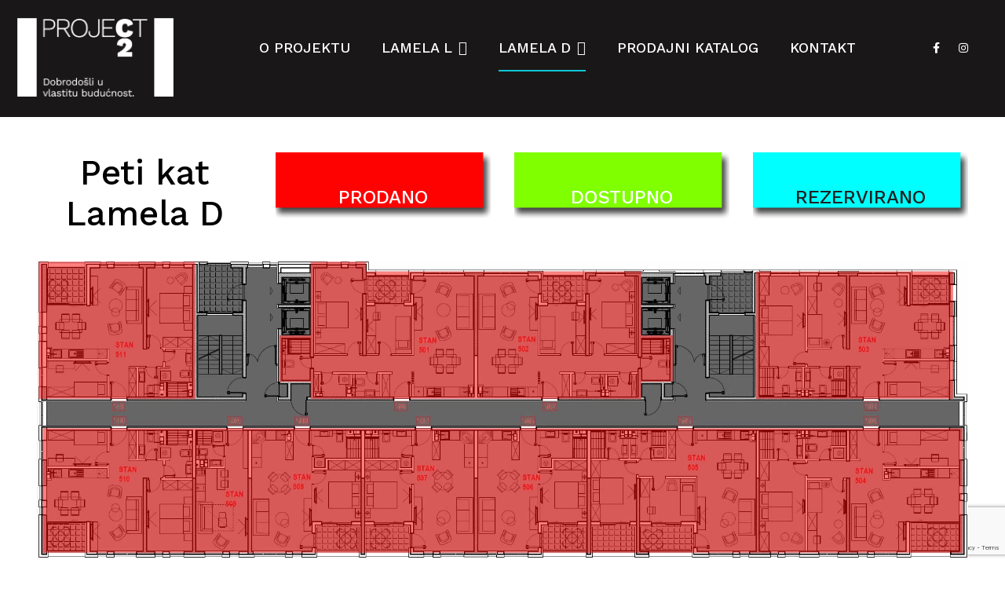

--- FILE ---
content_type: text/html; charset=UTF-8
request_url: https://c2project.ba/peti-kat_l2/
body_size: 185280
content:
<!DOCTYPE html>
<html lang="hr">
<head>
<meta charset="UTF-8">
<meta name="viewport" content="width=device-width, initial-scale=1">
<meta http-equiv="Content-Security-Policy" content="upgrade-insecure-requests"/>
<link rel="profile" href="https://gmpg.org/xfn/11">

<title>Peti kat &#8211; Lamela D &#8211; Project C2</title>
<meta name='robots' content='max-image-preview:large' />
<link rel='dns-prefetch' href='//maps.googleapis.com' />
<link rel='dns-prefetch' href='//fonts.googleapis.com' />
<link rel="alternate" type="application/rss+xml" title="Project C2 &raquo; Kanal" href="https://c2project.ba/feed/" />
<link rel="alternate" type="application/rss+xml" title="Project C2 &raquo; Kanal komentara" href="https://c2project.ba/comments/feed/" />
<link rel="alternate" title="oEmbed (JSON)" type="application/json+oembed" href="https://c2project.ba/wp-json/oembed/1.0/embed?url=https%3A%2F%2Fc2project.ba%2Fpeti-kat_l2%2F" />
<link rel="alternate" title="oEmbed (XML)" type="text/xml+oembed" href="https://c2project.ba/wp-json/oembed/1.0/embed?url=https%3A%2F%2Fc2project.ba%2Fpeti-kat_l2%2F&#038;format=xml" />
		<!-- This site uses the Google Analytics by MonsterInsights plugin v9.11.1 - Using Analytics tracking - https://www.monsterinsights.com/ -->
		<!-- Note: MonsterInsights is not currently configured on this site. The site owner needs to authenticate with Google Analytics in the MonsterInsights settings panel. -->
					<!-- No tracking code set -->
				<!-- / Google Analytics by MonsterInsights -->
		<style id='wp-img-auto-sizes-contain-inline-css' type='text/css'>
img:is([sizes=auto i],[sizes^="auto," i]){contain-intrinsic-size:3000px 1500px}
/*# sourceURL=wp-img-auto-sizes-contain-inline-css */
</style>
<link rel='stylesheet' id='wpmf-bakery-style-css' href='https://c2project.ba/wp-content/plugins/wp-media-folder/assets/css/vc_style.css?ver=6.0' type='text/css' media='all' />
<link rel='stylesheet' id='wpmf-bakery-display-gallery-style-css' href='https://c2project.ba/wp-content/plugins/wp-media-folder/assets/css/display-gallery/style-display-gallery.css?ver=6.0' type='text/css' media='all' />
<link rel='stylesheet' id='ere_map-css' href='https://c2project.ba/wp-content/plugins/essential-real-estate/public/assets/map/css/google-map.min.css?ver=5.2.2' type='text/css' media='all' />
<link rel='stylesheet' id='dashicons-css' href='https://c2project.ba/wp-includes/css/dashicons.min.css?ver=6.9' type='text/css' media='all' />
<link rel='stylesheet' id='post-views-counter-frontend-css' href='https://c2project.ba/wp-content/plugins/post-views-counter/css/frontend.min.css?ver=1.5.6' type='text/css' media='all' />
<link rel='stylesheet' id='g5ere_google-map-css' href='https://c2project.ba/wp-content/plugins/g5-ere/assets/css/map/google-map.min.css?ver=1.5.8' type='text/css' media='all' />
<link rel='stylesheet' id='bootstrap-select-css' href='https://c2project.ba/wp-content/plugins/g5-core/assets/vendors/bootstrap-select/css/bootstrap-select.min.css?ver=1.13.14' type='text/css' media='all' />
<link rel='stylesheet' id='bootstrap-css' href='https://c2project.ba/wp-content/plugins/g5-core/assets/vendors/bootstrap/css/bootstrap.min.css?ver=4.6.0' type='text/css' media='all' />
<link rel='stylesheet' id='slick-css' href='https://c2project.ba/wp-content/plugins/g5-core/assets/vendors/slick/slick.min.css?ver=1.8.1' type='text/css' media='all' />
<link rel='stylesheet' id='magnific-popup-css' href='https://c2project.ba/wp-content/plugins/g5-core/assets/vendors/magnific-popup/magnific-popup.min.css?ver=1.1.0' type='text/css' media='all' />
<link rel='stylesheet' id='ladda-css' href='https://c2project.ba/wp-content/plugins/g5-core/assets/vendors/ladda/ladda-themeless.min.css?ver=1.0.5' type='text/css' media='all' />
<link rel='stylesheet' id='perfect-scrollbar-css' href='https://c2project.ba/wp-content/plugins/essential-real-estate/lib/smart-framework/assets/vendors/perfect-scrollbar/css/perfect-scrollbar.min.css?ver=1.5.3' type='text/css' media='all' />
<link rel='stylesheet' id='justifiedGallery-css' href='https://c2project.ba/wp-content/plugins/g5-core/assets/vendors/justified-gallery/justifiedGallery.min.css?ver=3.7.0' type='text/css' media='all' />
<link rel='stylesheet' id='g5core_frontend-css' href='https://c2project.ba/wp-content/plugins/g5-core/assets/scss/frontend.min.css?ver=1.6.6' type='text/css' media='all' />
<style id='wp-emoji-styles-inline-css' type='text/css'>

	img.wp-smiley, img.emoji {
		display: inline !important;
		border: none !important;
		box-shadow: none !important;
		height: 1em !important;
		width: 1em !important;
		margin: 0 0.07em !important;
		vertical-align: -0.1em !important;
		background: none !important;
		padding: 0 !important;
	}
/*# sourceURL=wp-emoji-styles-inline-css */
</style>
<link rel='stylesheet' id='wp-block-library-css' href='https://c2project.ba/wp-includes/css/dist/block-library/style.min.css?ver=6.9' type='text/css' media='all' />
<style id='global-styles-inline-css' type='text/css'>
:root{--wp--preset--aspect-ratio--square: 1;--wp--preset--aspect-ratio--4-3: 4/3;--wp--preset--aspect-ratio--3-4: 3/4;--wp--preset--aspect-ratio--3-2: 3/2;--wp--preset--aspect-ratio--2-3: 2/3;--wp--preset--aspect-ratio--16-9: 16/9;--wp--preset--aspect-ratio--9-16: 9/16;--wp--preset--color--black: #000000;--wp--preset--color--cyan-bluish-gray: #abb8c3;--wp--preset--color--white: #ffffff;--wp--preset--color--pale-pink: #f78da7;--wp--preset--color--vivid-red: #cf2e2e;--wp--preset--color--luminous-vivid-orange: #ff6900;--wp--preset--color--luminous-vivid-amber: #fcb900;--wp--preset--color--light-green-cyan: #7bdcb5;--wp--preset--color--vivid-green-cyan: #00d084;--wp--preset--color--pale-cyan-blue: #8ed1fc;--wp--preset--color--vivid-cyan-blue: #0693e3;--wp--preset--color--vivid-purple: #9b51e0;--wp--preset--gradient--vivid-cyan-blue-to-vivid-purple: linear-gradient(135deg,rgb(6,147,227) 0%,rgb(155,81,224) 100%);--wp--preset--gradient--light-green-cyan-to-vivid-green-cyan: linear-gradient(135deg,rgb(122,220,180) 0%,rgb(0,208,130) 100%);--wp--preset--gradient--luminous-vivid-amber-to-luminous-vivid-orange: linear-gradient(135deg,rgb(252,185,0) 0%,rgb(255,105,0) 100%);--wp--preset--gradient--luminous-vivid-orange-to-vivid-red: linear-gradient(135deg,rgb(255,105,0) 0%,rgb(207,46,46) 100%);--wp--preset--gradient--very-light-gray-to-cyan-bluish-gray: linear-gradient(135deg,rgb(238,238,238) 0%,rgb(169,184,195) 100%);--wp--preset--gradient--cool-to-warm-spectrum: linear-gradient(135deg,rgb(74,234,220) 0%,rgb(151,120,209) 20%,rgb(207,42,186) 40%,rgb(238,44,130) 60%,rgb(251,105,98) 80%,rgb(254,248,76) 100%);--wp--preset--gradient--blush-light-purple: linear-gradient(135deg,rgb(255,206,236) 0%,rgb(152,150,240) 100%);--wp--preset--gradient--blush-bordeaux: linear-gradient(135deg,rgb(254,205,165) 0%,rgb(254,45,45) 50%,rgb(107,0,62) 100%);--wp--preset--gradient--luminous-dusk: linear-gradient(135deg,rgb(255,203,112) 0%,rgb(199,81,192) 50%,rgb(65,88,208) 100%);--wp--preset--gradient--pale-ocean: linear-gradient(135deg,rgb(255,245,203) 0%,rgb(182,227,212) 50%,rgb(51,167,181) 100%);--wp--preset--gradient--electric-grass: linear-gradient(135deg,rgb(202,248,128) 0%,rgb(113,206,126) 100%);--wp--preset--gradient--midnight: linear-gradient(135deg,rgb(2,3,129) 0%,rgb(40,116,252) 100%);--wp--preset--font-size--small: 13px;--wp--preset--font-size--medium: 20px;--wp--preset--font-size--large: 36px;--wp--preset--font-size--x-large: 42px;--wp--preset--spacing--20: 0.44rem;--wp--preset--spacing--30: 0.67rem;--wp--preset--spacing--40: 1rem;--wp--preset--spacing--50: 1.5rem;--wp--preset--spacing--60: 2.25rem;--wp--preset--spacing--70: 3.38rem;--wp--preset--spacing--80: 5.06rem;--wp--preset--shadow--natural: 6px 6px 9px rgba(0, 0, 0, 0.2);--wp--preset--shadow--deep: 12px 12px 50px rgba(0, 0, 0, 0.4);--wp--preset--shadow--sharp: 6px 6px 0px rgba(0, 0, 0, 0.2);--wp--preset--shadow--outlined: 6px 6px 0px -3px rgb(255, 255, 255), 6px 6px rgb(0, 0, 0);--wp--preset--shadow--crisp: 6px 6px 0px rgb(0, 0, 0);}:where(.is-layout-flex){gap: 0.5em;}:where(.is-layout-grid){gap: 0.5em;}body .is-layout-flex{display: flex;}.is-layout-flex{flex-wrap: wrap;align-items: center;}.is-layout-flex > :is(*, div){margin: 0;}body .is-layout-grid{display: grid;}.is-layout-grid > :is(*, div){margin: 0;}:where(.wp-block-columns.is-layout-flex){gap: 2em;}:where(.wp-block-columns.is-layout-grid){gap: 2em;}:where(.wp-block-post-template.is-layout-flex){gap: 1.25em;}:where(.wp-block-post-template.is-layout-grid){gap: 1.25em;}.has-black-color{color: var(--wp--preset--color--black) !important;}.has-cyan-bluish-gray-color{color: var(--wp--preset--color--cyan-bluish-gray) !important;}.has-white-color{color: var(--wp--preset--color--white) !important;}.has-pale-pink-color{color: var(--wp--preset--color--pale-pink) !important;}.has-vivid-red-color{color: var(--wp--preset--color--vivid-red) !important;}.has-luminous-vivid-orange-color{color: var(--wp--preset--color--luminous-vivid-orange) !important;}.has-luminous-vivid-amber-color{color: var(--wp--preset--color--luminous-vivid-amber) !important;}.has-light-green-cyan-color{color: var(--wp--preset--color--light-green-cyan) !important;}.has-vivid-green-cyan-color{color: var(--wp--preset--color--vivid-green-cyan) !important;}.has-pale-cyan-blue-color{color: var(--wp--preset--color--pale-cyan-blue) !important;}.has-vivid-cyan-blue-color{color: var(--wp--preset--color--vivid-cyan-blue) !important;}.has-vivid-purple-color{color: var(--wp--preset--color--vivid-purple) !important;}.has-black-background-color{background-color: var(--wp--preset--color--black) !important;}.has-cyan-bluish-gray-background-color{background-color: var(--wp--preset--color--cyan-bluish-gray) !important;}.has-white-background-color{background-color: var(--wp--preset--color--white) !important;}.has-pale-pink-background-color{background-color: var(--wp--preset--color--pale-pink) !important;}.has-vivid-red-background-color{background-color: var(--wp--preset--color--vivid-red) !important;}.has-luminous-vivid-orange-background-color{background-color: var(--wp--preset--color--luminous-vivid-orange) !important;}.has-luminous-vivid-amber-background-color{background-color: var(--wp--preset--color--luminous-vivid-amber) !important;}.has-light-green-cyan-background-color{background-color: var(--wp--preset--color--light-green-cyan) !important;}.has-vivid-green-cyan-background-color{background-color: var(--wp--preset--color--vivid-green-cyan) !important;}.has-pale-cyan-blue-background-color{background-color: var(--wp--preset--color--pale-cyan-blue) !important;}.has-vivid-cyan-blue-background-color{background-color: var(--wp--preset--color--vivid-cyan-blue) !important;}.has-vivid-purple-background-color{background-color: var(--wp--preset--color--vivid-purple) !important;}.has-black-border-color{border-color: var(--wp--preset--color--black) !important;}.has-cyan-bluish-gray-border-color{border-color: var(--wp--preset--color--cyan-bluish-gray) !important;}.has-white-border-color{border-color: var(--wp--preset--color--white) !important;}.has-pale-pink-border-color{border-color: var(--wp--preset--color--pale-pink) !important;}.has-vivid-red-border-color{border-color: var(--wp--preset--color--vivid-red) !important;}.has-luminous-vivid-orange-border-color{border-color: var(--wp--preset--color--luminous-vivid-orange) !important;}.has-luminous-vivid-amber-border-color{border-color: var(--wp--preset--color--luminous-vivid-amber) !important;}.has-light-green-cyan-border-color{border-color: var(--wp--preset--color--light-green-cyan) !important;}.has-vivid-green-cyan-border-color{border-color: var(--wp--preset--color--vivid-green-cyan) !important;}.has-pale-cyan-blue-border-color{border-color: var(--wp--preset--color--pale-cyan-blue) !important;}.has-vivid-cyan-blue-border-color{border-color: var(--wp--preset--color--vivid-cyan-blue) !important;}.has-vivid-purple-border-color{border-color: var(--wp--preset--color--vivid-purple) !important;}.has-vivid-cyan-blue-to-vivid-purple-gradient-background{background: var(--wp--preset--gradient--vivid-cyan-blue-to-vivid-purple) !important;}.has-light-green-cyan-to-vivid-green-cyan-gradient-background{background: var(--wp--preset--gradient--light-green-cyan-to-vivid-green-cyan) !important;}.has-luminous-vivid-amber-to-luminous-vivid-orange-gradient-background{background: var(--wp--preset--gradient--luminous-vivid-amber-to-luminous-vivid-orange) !important;}.has-luminous-vivid-orange-to-vivid-red-gradient-background{background: var(--wp--preset--gradient--luminous-vivid-orange-to-vivid-red) !important;}.has-very-light-gray-to-cyan-bluish-gray-gradient-background{background: var(--wp--preset--gradient--very-light-gray-to-cyan-bluish-gray) !important;}.has-cool-to-warm-spectrum-gradient-background{background: var(--wp--preset--gradient--cool-to-warm-spectrum) !important;}.has-blush-light-purple-gradient-background{background: var(--wp--preset--gradient--blush-light-purple) !important;}.has-blush-bordeaux-gradient-background{background: var(--wp--preset--gradient--blush-bordeaux) !important;}.has-luminous-dusk-gradient-background{background: var(--wp--preset--gradient--luminous-dusk) !important;}.has-pale-ocean-gradient-background{background: var(--wp--preset--gradient--pale-ocean) !important;}.has-electric-grass-gradient-background{background: var(--wp--preset--gradient--electric-grass) !important;}.has-midnight-gradient-background{background: var(--wp--preset--gradient--midnight) !important;}.has-small-font-size{font-size: var(--wp--preset--font-size--small) !important;}.has-medium-font-size{font-size: var(--wp--preset--font-size--medium) !important;}.has-large-font-size{font-size: var(--wp--preset--font-size--large) !important;}.has-x-large-font-size{font-size: var(--wp--preset--font-size--x-large) !important;}
/*# sourceURL=global-styles-inline-css */
</style>

<style id='classic-theme-styles-inline-css' type='text/css'>
/*! This file is auto-generated */
.wp-block-button__link{color:#fff;background-color:#32373c;border-radius:9999px;box-shadow:none;text-decoration:none;padding:calc(.667em + 2px) calc(1.333em + 2px);font-size:1.125em}.wp-block-file__button{background:#32373c;color:#fff;text-decoration:none}
/*# sourceURL=/wp-includes/css/classic-themes.min.css */
</style>
<link rel='stylesheet' id='fontawesome-free-css' href='https://c2project.ba/wp-content/plugins/getwid/vendors/fontawesome-free/css/all.min.css?ver=5.5.0' type='text/css' media='all' />
<link rel='stylesheet' id='slick-theme-css' href='https://c2project.ba/wp-content/plugins/getwid/vendors/slick/slick/slick-theme.min.css?ver=1.9.0' type='text/css' media='all' />
<link rel='stylesheet' id='mp-fancybox-css' href='https://c2project.ba/wp-content/plugins/getwid/vendors/mp-fancybox/jquery.fancybox.min.css?ver=3.5.7-mp.1' type='text/css' media='all' />
<link rel='stylesheet' id='getwid-blocks-css' href='https://c2project.ba/wp-content/plugins/getwid/assets/css/blocks.style.css?ver=2.1.3' type='text/css' media='all' />
<style id='getwid-blocks-inline-css' type='text/css'>
.wp-block-getwid-section .wp-block-getwid-section__wrapper .wp-block-getwid-section__inner-wrapper{max-width: 768px;}
/*# sourceURL=getwid-blocks-inline-css */
</style>
<link rel='stylesheet' id='contact-form-7-css' href='https://c2project.ba/wp-content/plugins/contact-form-7/includes/css/styles.css?ver=6.1.2' type='text/css' media='all' />
<link rel='stylesheet' id='font-awesome-css' href='https://c2project.ba/wp-content/plugins/g5-core/assets/vendors/font-awesome/css/all.min.css?ver=5.15.4' type='text/css' media='all' />
<link rel='stylesheet' id='ube-frontend-css' href='https://c2project.ba/wp-content/plugins/ultimate-bootstrap-elements-for-elementor/assets/css/frontend.min.css?ver=1.5.3' type='text/css' media='all' />
<link rel='stylesheet' id='jquery-ui-css' href='https://c2project.ba/wp-content/plugins/essential-real-estate/public/assets/packages/jquery-ui/jquery-ui.min.css?ver=1.11.4' type='text/css' media='all' />
<link rel='stylesheet' id='owl.carousel-css' href='https://c2project.ba/wp-content/plugins/essential-real-estate/public/assets/packages/owl-carousel/assets/owl.carousel.min.css?ver=2.3.4' type='text/css' media='all' />
<link rel='stylesheet' id='light-gallery-css' href='https://c2project.ba/wp-content/plugins/essential-real-estate/public/assets/packages/light-gallery/css/lightgallery.min.css?ver=1.2.18' type='text/css' media='all' />
<link rel='stylesheet' id='star-rating-css' href='https://c2project.ba/wp-content/plugins/essential-real-estate/public/assets/packages/star-rating/css/star-rating.min.css?ver=4.1.3' type='text/css' media='all' />
<link rel='stylesheet' id='select2_css-css' href='https://c2project.ba/wp-content/plugins/essential-real-estate/public/assets/packages/select2/css/select2.min.css?ver=4.0.6-rc.1' type='text/css' media='all' />
<link rel='stylesheet' id='ere_main-css' href='https://c2project.ba/wp-content/plugins/essential-real-estate/public/assets/scss/main/main.min.css?ver=5.2.2' type='text/css' media='all' />
<link rel='stylesheet' id='elementor-icons-css' href='https://c2project.ba/wp-content/plugins/elementor/assets/lib/eicons/css/elementor-icons.min.css?ver=5.44.0' type='text/css' media='all' />
<link rel='stylesheet' id='elementor-frontend-css' href='https://c2project.ba/wp-content/plugins/elementor/assets/css/frontend.min.css?ver=3.32.5' type='text/css' media='all' />
<style id='elementor-frontend-inline-css' type='text/css'>
.elementor-column-gap-default > .elementor-row > .elementor-column > .elementor-element-populated > .elementor-widget-wrap,
.elementor-column-gap-default > .elementor-column > .elementor-element-populated {
	padding: 15px;
}
/*# sourceURL=elementor-frontend-inline-css */
</style>
<link rel='stylesheet' id='elementor-post-6142-css' href='https://c2project.ba/wp-content/uploads/elementor/css/post-6142.css?ver=1767742411' type='text/css' media='all' />
<link rel='stylesheet' id='ube-responsive-frontend-css' href='https://c2project.ba/wp-content/plugins/ultimate-bootstrap-elements-for-elementor/assets/css/responsive-frontend.min.css?ver=1.5.3' type='text/css' media='all' />
<link rel='stylesheet' id='g5core_xmenu-animate-css' href='https://c2project.ba/wp-content/plugins/g5-core/inc/xmenu/assets/css/animate.min.css?ver=3.5.1' type='text/css' media='all' />
<link rel='stylesheet' id='g5blog_frontend-css' href='https://c2project.ba/wp-content/plugins/g5-blog/assets/scss/frontend.min.css?ver=1.1.4' type='text/css' media='all' />
<link rel='stylesheet' id='g5element_banner-css' href='https://c2project.ba/wp-content/plugins/g5-element/assets/shortcode-css/banner.min.css?ver=1.2.6' type='text/css' media='all' />
<link rel='stylesheet' id='g5element_heading-css' href='https://c2project.ba/wp-content/plugins/g5-element/assets/shortcode-css/heading.min.css?ver=1.2.6' type='text/css' media='all' />
<link rel='stylesheet' id='g5element_button-css' href='https://c2project.ba/wp-content/plugins/g5-element/assets/shortcode-css/button.min.css?ver=1.2.6' type='text/css' media='all' />
<link rel='stylesheet' id='js_composer_front-css' href='https://c2project.ba/wp-content/plugins/js_composer/assets/css/js_composer.min.css?ver=8.2' type='text/css' media='all' />
<link rel='stylesheet' id='g5element_breadcrumbs-css' href='https://c2project.ba/wp-content/plugins/g5-element/assets/shortcode-css/breadcrumbs.min.css?ver=1.2.6' type='text/css' media='all' />
<link rel='stylesheet' id='g5element_page_title-css' href='https://c2project.ba/wp-content/plugins/g5-element/assets/shortcode-css/page-title.min.css?ver=1.2.6' type='text/css' media='all' />
<link rel='stylesheet' id='g5element_vc-frontend-css' href='https://c2project.ba/wp-content/plugins/g5-element/assets/css/vc-frontend.min.css?ver=1.2.6' type='text/css' media='all' />
<link rel='stylesheet' id='g5ere_admin-map-css' href='https://c2project.ba/wp-content/plugins/g5-ere/assets/css/admin/map.min.css?ver=1.5.8' type='text/css' media='all' />
<link rel='stylesheet' id='g5ere_property-print-css' href='https://c2project.ba/wp-content/plugins/g5-ere/assets/css/print.min.css?ver=1.5.8' type='text/css' media='all' />
<link rel='stylesheet' id='g5ere_frontend-css' href='https://c2project.ba/wp-content/plugins/g5-ere/assets/scss/frontend.min.css?ver=1.5.8' type='text/css' media='all' />
<link rel='stylesheet' id='g5ere_maps-css' href='https://c2project.ba/wp-content/plugins/g5-ere/assets/css/map/map.min.css?ver=1.5.8' type='text/css' media='all' />
<link rel='stylesheet' id='homeid-style-css' href='https://c2project.ba/wp-content/themes/homeid/style.css?ver=1.8.3' type='text/css' media='all' />
<link rel='stylesheet' id='gsf_google-fonts-css' href='https://fonts.googleapis.com/css?family=Work+Sans%3A100%2C200%2C300%2C400%2C500%2C600%2C700%2C800%2C900%2C100i%2C200i%2C300i%2C400i%2C500i%2C600i%2C700i%2C800i%2C900i&#038;subset=latin%2Clatin-ext%2Cvietnamese&#038;ver=6.9' type='text/css' media='all' />
<link rel='stylesheet' id='elementor-gf-local-roboto-css' href='https://c2project.ba/wp-content/uploads/elementor/google-fonts/css/roboto.css?ver=1742284774' type='text/css' media='all' />
<link rel='stylesheet' id='elementor-gf-local-robotoslab-css' href='https://c2project.ba/wp-content/uploads/elementor/google-fonts/css/robotoslab.css?ver=1742284777' type='text/css' media='all' />
<script type="text/javascript" src="https://c2project.ba/wp-includes/js/jquery/jquery.min.js?ver=3.7.1" id="jquery-core-js"></script>
<script type="text/javascript" src="https://c2project.ba/wp-includes/js/jquery/jquery-migrate.min.js?ver=3.4.1" id="jquery-migrate-js"></script>
<script></script><link rel="https://api.w.org/" href="https://c2project.ba/wp-json/" /><link rel="alternate" title="JSON" type="application/json" href="https://c2project.ba/wp-json/wp/v2/pages/6962" /><link rel="EditURI" type="application/rsd+xml" title="RSD" href="https://c2project.ba/xmlrpc.php?rsd" />
<meta name="generator" content="WordPress 6.9" />
<link rel="canonical" href="https://c2project.ba/peti-kat_l2/" />
<link rel='shortlink' href='https://c2project.ba/?p=6962' />
<style id='ube-global-variable' type='text/css'>:root,.elementor-kit-6142{--e-global-color-primary: #222121;--e-global-color-primary-foreground: #fff;--e-global-color-primary-hover: #353434;--e-global-color-primary-border: #3c3a3a;--e-global-color-primary-active: #424040;--e-global-color-primary-darken-15: #494747;--ube-theme-level-color-primary-text: #111111;--ube-theme-level-color-primary-bg: #d2d2d2;--ube-theme-level-color-primary-border: #c1c0c0;--ube-theme-level-color-primary-table-border: #8c8b8b;--ube-theme-level-color-primary-text-darken: #000000;--ube-theme-level-color-primary-border-darken: #b4b3b3;--e-global-color-secondary: #eff6f7;--e-global-color-secondary-foreground: #212121;--e-global-color-secondary-hover: #d6e8ea;--e-global-color-secondary-border: #cde3e6;--e-global-color-secondary-active: #c5dee2;--e-global-color-secondary-darken-15: #bcd9de;--ube-theme-level-color-secondary-text: #7c7f80;--ube-theme-level-color-secondary-bg: #fbfdfd;--ube-theme-level-color-secondary-border: #fafcfc;--ube-theme-level-color-secondary-table-border: #f6fafa;--ube-theme-level-color-secondary-text-darken: #636566;--ube-theme-level-color-secondary-border-darken: #eaf2f2;--e-global-color-text: #7e7e7e;--e-global-color-text-foreground: #fff;--e-global-color-text-hover: #919191;--e-global-color-text-border: #979797;--e-global-color-text-active: #9d9d9d;--e-global-color-text-darken-15: #a4a4a4;--ube-theme-level-color-text-text: #414141;--ube-theme-level-color-text-bg: #e5e5e5;--ube-theme-level-color-text-border: #dadada;--ube-theme-level-color-text-table-border: #bbbbbb;--ube-theme-level-color-text-text-darken: #272727;--ube-theme-level-color-text-border-darken: #cdcdcd;--e-global-color-accent: #00a88f;--e-global-color-accent-foreground: #fff;--e-global-color-accent-hover: #00ceb0;--e-global-color-accent-border: #00dbba;--e-global-color-accent-active: #00e8c5;--e-global-color-accent-darken-15: #00f5d0;--e-global-color-accent-darken-25: #29ffdf;--e-global-color-accent-darken-35: #5cffe7;--ube-theme-level-color-accent-text: #00574a;--ube-theme-level-color-accent-bg: #ccede8;--ube-theme-level-color-accent-border: #b7e6df;--ube-theme-level-color-accent-table-border: #7ad1c4;--ube-theme-level-color-accent-text-darken: #00241f;--ube-theme-level-color-accent-border-darken: #a4dfd7;--e-global-color-border: #eee;--e-global-color-border-foreground: #212121;--e-global-color-border-hover: #dadada;--e-global-color-border-border: #d4d4d4;--e-global-color-border-active: #cecece;--e-global-color-border-darken-15: #c7c7c7;--ube-theme-level-color-border-text: #7b7b7b;--ube-theme-level-color-border-bg: #fbfbfb;--ube-theme-level-color-border-border: #fafafa;--ube-theme-level-color-border-table-border: #f6f6f6;--ube-theme-level-color-border-text-darken: #616161;--ube-theme-level-color-border-border-darken: #ededed;--e-global-color-dark: #333;--e-global-color-dark-foreground: #fff;--e-global-color-dark-hover: #464646;--e-global-color-dark-border: #4c4c4c;--e-global-color-dark-active: #525252;--e-global-color-dark-darken-15: #595959;--ube-theme-level-color-dark-text: #1a1a1a;--ube-theme-level-color-dark-bg: #d6d6d6;--ube-theme-level-color-dark-border: #c5c5c5;--ube-theme-level-color-dark-table-border: #949494;--ube-theme-level-color-dark-text-darken: #000000;--ube-theme-level-color-dark-border-darken: #b8b8b8;--e-global-color-light: #fafafa;--e-global-color-light-foreground: #212121;--e-global-color-light-hover: #e6e6e6;--e-global-color-light-border: #e0e0e0;--e-global-color-light-active: #dadada;--e-global-color-light-darken-15: #d3d3d3;--ube-theme-level-color-light-text: #828282;--ube-theme-level-color-light-bg: #fefefe;--ube-theme-level-color-light-border: #fdfdfd;--ube-theme-level-color-light-table-border: #fcfcfc;--ube-theme-level-color-light-text-darken: #686868;--ube-theme-level-color-light-border-darken: #f0f0f0;--e-global-color-gray: #8f8f8f;--e-global-color-gray-foreground: #fff;--e-global-color-gray-hover: #a2a2a2;--e-global-color-gray-border: #a8a8a8;--e-global-color-gray-active: #aeaeae;--e-global-color-gray-darken-15: #b5b5b5;--ube-theme-level-color-gray-text: #4a4a4a;--ube-theme-level-color-gray-bg: #e8e8e8;--ube-theme-level-color-gray-border: #dfdfdf;--ube-theme-level-color-gray-table-border: #c4c4c4;--ube-theme-level-color-gray-text-darken: #303030;--ube-theme-level-color-gray-border-darken: #d2d2d2;--e-global-color-muted: #ababab;--e-global-color-muted-foreground: #fff;--e-global-color-muted-hover: #bebebe;--e-global-color-muted-border: #c4c4c4;--e-global-color-muted-active: #cacaca;--e-global-color-muted-darken-15: #d1d1d1;--ube-theme-level-color-muted-text: #585858;--ube-theme-level-color-muted-bg: #eeeeee;--ube-theme-level-color-muted-border: #e7e7e7;--ube-theme-level-color-muted-table-border: #d3d3d3;--ube-theme-level-color-muted-text-darken: #3e3e3e;--ube-theme-level-color-muted-border-darken: #dadada;--e-global-color-placeholder: #ababab;--e-global-color-placeholder-foreground: #fff;--e-global-color-placeholder-hover: #bebebe;--e-global-color-placeholder-border: #c4c4c4;--e-global-color-placeholder-active: #cacaca;--e-global-color-placeholder-darken-15: #d1d1d1;--ube-theme-level-color-placeholder-text: #585858;--ube-theme-level-color-placeholder-bg: #eeeeee;--ube-theme-level-color-placeholder-border: #e7e7e7;--ube-theme-level-color-placeholder-table-border: #d3d3d3;--ube-theme-level-color-placeholder-text-darken: #3e3e3e;--ube-theme-level-color-placeholder-border-darken: #dadada;}</style><style type="text/css" id="g5core-custom-css"> .nav-footer .menu{    width:100%;}.nav-footer .menu .menu-item{    text-transform:uppercase;    color:#ababab;}@media screen and (max-width: 1199px) {    .text-mb-center{        text-align:center!important;    }}@media (min-width: 1200px) {    .g5ere__advanced-search-header.custom-ere-search-06 .g5ere__ash-sticky-area .container {        max-width: 95%;    }}@media (min-width: 1550px) {    .g5ere__advanced-search-header.custom-ere-search-06 .g5ere__ash-sticky-area .container {        max-width: 1550px !important;    }}.g5ere__advanced-search-header.custom-ere-search-06 .g5ere__sf-top{    margin:0;}.g5ere__advanced-search-header.custom-ere-search-06 .g5ere__sf-top .g5ere__sf-type{    padding-right:30px;}.g5ere__advanced-search-header.custom-ere-search-06 .nav-link.active{    background-color:rgba(255,255,255,0.05)!important;    }.g5ere__advanced-search-header.custom-ere-search-06 .nav-link{    padding:18px 30px!important;    border-radius:5px!important;    border-right:none!important;}.g5ere__advanced-search-header.custom-ere-search-06 .nav-item{    height:100%;    display:flex;    align-items:center;    padding-right:10px;}.g5ere__advanced-search-header.custom-ere-search-06 .nav-item:last-child{    border-right:1px solid rgba(255, 255, 255, 0.1);}.g5ere__advanced-search-header.custom-ere-search-06 .g5ere__search-tabs{    align-items: center;}.g5ere__advanced-search-header.custom-ere-search-06 .g5ere__sf-advanced-button{    border-left:1px solid rgba(255, 255, 255, 0.1);    border-right:1px solid rgba(255, 255, 255, 0.1);    padding-left:28px;    padding-right:28px;}.footer-logo .vc_single_image-wrapper {    max-width:158px;}.image-404 .vc_single_image-wrapper {    max-width:749px;}.register-agent .image{    max-width:195px;    margin:30px auto 20px;    }.register-agent .register-agent-text{    color:#252525;}.ere-payment-completed-wrap .card{    background-color:transparent;}.comment-form textarea,.comment-form input,.homeid-contact-form input,.homeid-contact-form textarea{    background-color:#fff;    border:1px solid #eee;}.g5ere__package{    background-color:#fff;    }.custom-ere-search-05 .form-control:focus, .custom-ere-search-05 input[type=text]:focus{    background-color: #222121;    color: #fff;}.custom-ere-search-05 .g5ere__sf-top,.custom-ere-search-05 .g5ere__sf-bottom{    background-color: #222121;    border-radius:5px;      padding-left:15px;    padding-right:15px;}.custom-ere-search-05 .g5ere__sf-bottom-wrap{    margin-top: -4px;}.custom-ere-search-05 .g5ere__sf-bottom{    border-radius: 0 0 5px 5px;}.custom-ere-search-05{    margin-left:15px;    margin-right:15px;}.custom-ere-search-05 .g5ere__search-field .g5ere__s-label{    color: #fff;    opacity: 0.7;}.custom-ere-search-05 input[type]::-webkit-input-placeholder{    opacity:0.3;}.custom-ere-search-05 input[type]::-webkit-input-placeholder,.custom-ere-search-05 .g5ere__search-form:not(.g5ere__search-form-mobile) .g5ere__sf-icon-submit,.custom-ere-search-05 .g5ere__search-field .bootstrap-select > .dropdown-toggle, .custom-ere-search-05 .g5ere__search-field .bootstrap-select > .dropdown-toggle.bs-placeholder{     color: #fff !important;}.custom-ere-search-05 .g5ere__search-field input,.custom-ere-search-05 .g5ere__search-field .bootstrap-select > .dropdown-toggle, .custom-ere-search-05 .g5ere__search-field .bootstrap-select > .dropdown-toggle.bs-placeholder{    border-color: rgba(255,255,255,0.12) !important;}.custom-ere-search-05 .g5ere__sf-advanced-button a.btn{    background-color: rgba(255,255,255,0.05);    color:#fff;}.custom-ere-search-05 .g5ere__sf-advanced-button a.btn:after{    color:#d1a570;}.custom-ere-search-05 a.g5ere__btn-features-list:hover{    color:#d1a570;}@media (min-width: 992px){.g5ere__sf-top .g5ere__sf-submit-button {    -ms-flex-preferred-size: 220px;    flex-basis: 220px;}}@media (min-width:1200px){.custom-image-box-01.space {    padding-top: 54px;}}.custom-image-box-03.gel-image-box{    border: 1px solid transparent;    border-radius:5px;}.custom-image-box-03.gel-image-box:hover{    background-color: #2d2c2c;    border-color:rgba(255, 255, 255, 0.1);;}@media (min-width: 768px){    .custom-image-box-03.gel-image-box:before {    background-color: rgba(255, 255, 255);    opacity: 0.1;        top: 50%;    -webkit-transform: translateY(-50%);    -ms-transform: translateY(-50%);    transform: translateY(-50%);    left: calc(100% + 1px);}}.custom-bg-gradient-01{    background-image: -o-linear-gradient(13deg, rgba(35, 92, 71,0.2) -36%,rgba(235,191,127,0.2) 111%);    background-image: linear-gradient(77deg, rgba(35, 92, 71,0.2) -36%,rgba(235,191,127,0.2) 111%);}.custom-testimonial-01.testimonial-style-03 .gel-testimonial-name{    font-size:16px;}.custom-testimonial-01.testimonial-style-03 .author-attr{    display:block;}.custom-image-box-03.gel-image-box:hover .title{    color:#fff !important;}.custom-image-box-03.gel-image-box .description {    margin-top: 0;}.custom-mw-162 .gel-client-logo .image{    -ms-flex: 0 0 150px;    flex: 0 0 162px;    max-width: 162px;}@media (min-width:992px){    .custom-top-50 .vc_column-inner{    position: absolute;    top: -50px;    z-index: 2;    width: 100%;}}@media (max-width: 480px){.custom-image-box-01.gel-image-box .image, .custom-image-box-10.gel-image-box .image, .custom-image-box-11.gel-image-box .image {    margin-right: auto;}}                .g5core__image-size-thumbnail:before {                    padding-top: 100%;                }                .g5core__image-size-medium:before {                    padding-top: 100%;                }                .g5core__image-size-large:before {                    padding-top: 100%;                }                .g5core__image-size-1536x1536:before {                    padding-top: 100%;                }                .g5core__image-size-2048x2048:before {                    padding-top: 100%;                }            .g5blog__single-layout-6 .g5core-page-title + .g5blog__single-featured{                padding-top: 45px;            }.vc_progress_bar .vc_general.vc_single_bar.vc_progress-bar-color-accent .vc_bar,.vc_progress_bar.vc_progress-bar-color-accent .vc_single_bar .vc_bar {    background-color: #00a88f;}.vc_progress_bar .vc_general.vc_single_bar.vc_progress-bar-color-accent .vc_label,.vc_progress_bar.vc_progress-bar-color-accent .vc_single_bar .vc_label {    color: #fff;}.vc_progress_bar .vc_general.vc_single_bar.vc_progress-bar-color-primary .vc_bar,.vc_progress_bar.vc_progress-bar-color-primary .vc_single_bar .vc_bar {    background-color: #222121;}.vc_progress_bar .vc_general.vc_single_bar.vc_progress-bar-color-primary .vc_label,.vc_progress_bar.vc_progress-bar-color-primary .vc_single_bar .vc_label {    color: #fff;}.vc_progress_bar .vc_general.vc_single_bar.vc_progress-bar-color-secondary .vc_bar,.vc_progress_bar.vc_progress-bar-color-secondary .vc_single_bar .vc_bar {    background-color: #eff6f7;}.vc_progress_bar .vc_general.vc_single_bar.vc_progress-bar-color-secondary .vc_label,.vc_progress_bar.vc_progress-bar-color-secondary .vc_single_bar .vc_label {    color: #000;}.display-1 {font-family: 'Work Sans' !important;font-size: 14px;font-weight: 400 !important;font-style: normal !important;text-transform: none !important;letter-spacing: 0em !important}.display-2 {font-family: 'Work Sans' !important;font-size: 14px;font-weight: 400 !important;font-style: normal !important;text-transform: none !important;letter-spacing: 0em !important}.display-3 {font-family: 'Work Sans' !important;font-size: 14px;font-weight: 400 !important;font-style: normal !important;text-transform: none !important;letter-spacing: 0em !important}.display-4 {font-family: 'Work Sans' !important;font-size: 14px;font-weight: 400 !important;font-style: normal !important;text-transform: none !important;letter-spacing: 0em !important}.text-color{color:#7e7e7e!important}.accent-text-color{color:#00a88f!important}.accent-text-hover-color:hover{color:#00a88f!important}.accent-bg-color{background-color:#00a88f!important}.accent-bg-hover-color:hover{background-color:#00a88f!important}.accent-border-color{border-color:#00a88f!important}.accent-border-hover-color:hover{border-color:#00a88f!important}.border-text-color{color:#eee!important}.border-text-hover-color:hover{color:#eee!important}.border-bg-color{background-color:#eee!important}.border-bg-hover-color:hover{background-color:#eee!important}.border-border-color{border-color:#eee!important}.border-border-hover-color:hover{border-color:#eee!important}.heading-text-color{color:#333!important}.heading-text-hover-color:hover{color:#333!important}.heading-bg-color{background-color:#333!important}.heading-bg-hover-color:hover{background-color:#333!important}.heading-border-color{border-color:#333!important}.heading-border-hover-color:hover{border-color:#333!important}.caption-text-color{color:#ababab!important}.caption-text-hover-color:hover{color:#ababab!important}.caption-bg-color{background-color:#ababab!important}.caption-bg-hover-color:hover{background-color:#ababab!important}.caption-border-color{border-color:#ababab!important}.caption-border-hover-color:hover{border-color:#ababab!important}.placeholder-text-color{color:#ababab!important}.placeholder-text-hover-color:hover{color:#ababab!important}.placeholder-bg-color{background-color:#ababab!important}.placeholder-bg-hover-color:hover{background-color:#ababab!important}.placeholder-border-color{border-color:#ababab!important}.placeholder-border-hover-color:hover{border-color:#ababab!important}.primary-text-color{color:#222121!important}.primary-text-hover-color:hover{color:#222121!important}.primary-bg-color{background-color:#222121!important}.primary-bg-hover-color:hover{background-color:#222121!important}.primary-border-color{border-color:#222121!important}.primary-border-hover-color:hover{border-color:#222121!important}.secondary-text-color{color:#eff6f7!important}.secondary-text-hover-color:hover{color:#eff6f7!important}.secondary-bg-color{background-color:#eff6f7!important}.secondary-bg-hover-color:hover{background-color:#eff6f7!important}.secondary-border-color{border-color:#eff6f7!important}.secondary-border-hover-color:hover{border-color:#eff6f7!important}.dark-text-color{color:#333!important}.dark-text-hover-color:hover{color:#333!important}.dark-bg-color{background-color:#333!important}.dark-bg-hover-color:hover{background-color:#333!important}.dark-border-color{border-color:#333!important}.dark-border-hover-color:hover{border-color:#333!important}.light-text-color{color:#fafafa!important}.light-text-hover-color:hover{color:#fafafa!important}.light-bg-color{background-color:#fafafa!important}.light-bg-hover-color:hover{background-color:#fafafa!important}.light-border-color{border-color:#fafafa!important}.light-border-hover-color:hover{border-color:#fafafa!important}.gray-text-color{color:#8f8f8f!important}.gray-text-hover-color:hover{color:#8f8f8f!important}.gray-bg-color{background-color:#8f8f8f!important}.gray-bg-hover-color:hover{background-color:#8f8f8f!important}.gray-border-color{border-color:#8f8f8f!important}.gray-border-hover-color:hover{border-color:#8f8f8f!important}#site-wrapper{background-color: #ffffff;}body.site-style-boxed{background-color: #eee;}@media screen and (max-width: 1199px) {#site-header {display: none;}#site-mobile-header {display: block;}body.g5core-is-header-vertical.g5core-is-header-vertical-left {padding-left: 0;}body.g5core-is-header-vertical.g5core-is-header-vertical-right {padding-right: 0;}.g5core-menu-mobile .main-menu .x-mega-sub-menu .vc_column_container,.g5core-menu-mobile .main-menu .x-mega-sub-menu .elementor-column{width: 100%;    }}@media (min-width: 1200px) {body.g5core__stretched_content .g5core__single-breadcrumbs > .container,body.g5core__stretched_content #primary-content > .container,.g5core-site-header.header-layout-stretched .g5core-header-bellow > .container, .g5core-site-header.header-layout-stretched .g5core-header-above > .container,  .g5core-site-header.header-layout-stretched .g5core-header-navigation > .container,   .g5core-site-header.header-layout-stretched .g5core-top-bar-desktop > .container,    .g5core-site-header.header-layout-stretched .g5core-header-desktop-wrapper > .container,     .g5core-site-footer.footer-layout-stretched > .container,     .g5core-page-title.page-title-layout-stretched > .container{    max-width: 95%;}}.g5core-site-header,.g5core-header-vertical {background-color: #191717;color: #ffffff;}.g5core-site-header.header-border-bottom {border-bottom: solid 1px rgba(255,255,255,0.2);}.g5core-header-customize ul.g5core-social-networks.g5core-social-networks a:hover,.g5core-header-desktop-wrapper .site-branding-text .site-title a:hover,.g5core-header-desktop-wrapper .menu-horizontal > .menu-current > a,.g5core-header-desktop-wrapper .menu-horizontal > .current-menu-parent > a,.g5core-header-desktop-wrapper .menu-horizontal > .current-menu-ancestor > a,.g5core-header-desktop-wrapper .menu-horizontal > .current-menu-item > a,.g5core-header-desktop-wrapper .menu-horizontal > .menu-item > a:hover,.g5core-header-desktop-wrapper .menu-horizontal > .menu-item > a:focus,.g5core-header-desktop-wrapper .site-branding-text .site-title a:hover,.g5core-header-desktop-wrapper .g5core-search-button a:hover,.g5core-header-desktop-wrapper .g5core-login-button a:hover,.g5core-header-desktop-wrapper .toggle-icon:hover, .g5core-header-desktop-wrapper .g5shop_header-action-icon:hover {color: #ffffff;}.g5core-header-desktop-wrapper .select2-container--default.select2-container--default .select2-selection--single,.g5core-header-desktop-wrapper .g5core-search-form select,.g5core-header-desktop-wrapper .g5core-search-form input[type=search] {border-color: rgba(255,255,255,0.2);} .g5core-header-desktop-wrapper .g5core-search-form .remove,.g5core-header-desktop-wrapper .g5core-search-form input[type=search]::placeholder,.g5core-header-desktop-wrapper .g5core-search-form button {color: #8f8f8f;}.g5core-header-navigation {background-color: #fff;color: #333;}.g5core-header-navigation.navigation-bordered-top {border-top-color: #eee;}.g5core-header-navigation.navigation-bordered-bottom {border-bottom-color: #eee;}.g5core-header-navigation ul.g5core-social-networks.g5core-social-networks a:hover,.g5core-header-navigation .g5shop_header-action-icon:hover,.g5core-header-navigation .menu-horizontal > .menu-current > a,.g5core-header-navigation .menu-horizontal > .current-menu-parent > a,.g5core-header-navigation .menu-horizontal > .current-menu-ancestor > a,.g5core-header-navigation .menu-horizontal > .current-menu-item > a,.g5core-header-navigation .menu-horizontal > .menu-item > a:hover,.g5core-header-navigation .site-branding-text .site-title a:hover,.g5core-header-navigation .g5core-search-button a:hover,.g5core-header-navigation .g5core-login-button a:hover,.g5core-header-navigation .toggle-icon:hover {color: #333;}.g5core-header-navigation .select2-container--default.select2-container--default .select2-selection--single,.g5core-header-navigation .g5core-search-form select,.g5core-header-navigation .g5core-search-form input[type=search] {border-color: #eee;}.g5core-header-navigation .g5core-search-form input[type=search]::placeholder,.g5core-header-navigation .g5core-search-form button {color: #ababab;}.sticky-area-wrap.sticky .sticky-area {background-color: #191717;color: #ffffff;}.sticky-area-wrap.sticky .menu-horizontal > .menu-item > a,.sticky-area-wrap.sticky .site-branding-text .site-title a,.sticky-area-wrap.sticky .g5core-search-button a,.sticky-area-wrap.sticky .g5core-login-button a,.sticky-area-wrap.sticky .toggle-icon {color: #ffffff;}.sticky-area-wrap.sticky .menu-horizontal > .menu-current > a,.sticky-area-wrap.sticky .menu-horizontal > .current-menu-parent > a,.sticky-area-wrap.sticky .menu-horizontal > .current-menu-ancestor > a,.sticky-area-wrap.sticky .menu-horizontal > .current-menu-item > a,.sticky-area-wrap.sticky .menu-horizontal > .menu-item > a:hover,.sticky-area-wrap.sticky .site-branding-text .site-title a:hover,.sticky-area-wrap.sticky .g5core-search-button a:hover,.sticky-area-wrap.sticky .g5core-login-button a:hover,.sticky-area-wrap.sticky .toggle-icon:hover,.sticky-area-wrap.sticky .g5shop_header-action-icon:hover{color: #ffffff;}.sticky-area-wrap.sticky .select2-container--default.select2-container--default .select2-selection--single,.sticky-area-wrap.sticky .g5core-search-form select,.sticky-area-wrap.sticky .g5core-search-form input[type=search] {border-color: rgba(255,255,255,0.2);}.sticky-area-wrap.sticky .g5core-search-form input[type=search]::placeholder,.sticky-area-wrap.sticky .g5core-search-form button {color: #8f8f8f;}.g5core-mobile-header-wrapper {background-color: #191717;color: #ffffff;}.g5core-mobile-header-wrapper.border-bottom {border-bottom: solid 1px rgba(255,255,255,0.2);}.g5core-mobile-header-wrapper .g5core-search-button a:hover,.g5core-mobile-header-wrapper .g5core-login-button a:hover,.g5core-mobile-header-wrapper .toggle-icon:hover,.g5core-mobile-header-wrapper .g5shop_header-action-icon:hover{color: #ffffff;}.sticky-area-wrap.sticky .g5core-mobile-header-wrapper.sticky-area {background-color: #191717;color: #ffffff;}.sticky-area-wrap.sticky .g5core-mobile-header-wrapper.sticky-area .g5core-search-button a,.sticky-area-wrap.sticky .g5core-mobile-header-wrapper.sticky-area .g5core-login-button a,.sticky-area-wrap.sticky .g5core-mobile-header-wrapper.sticky-area .toggle-icon {color: #ffffff;}.sticky-area-wrap.sticky .g5core-mobile-header-wrapper.sticky-area.border-bottom {border-bottom: solid 1px rgba(255,255,255,0.2);}.sticky-area-wrap.sticky .g5core-mobile-header-wrapper.sticky-area .g5core-search-button a:hover,.sticky-area-wrap.sticky .g5core-mobile-header-wrapper.sticky-area .g5core-login-button a:hover,.sticky-area-wrap.sticky .g5core-mobile-header-wrapper.sticky-area .toggle-icon:hover {color: #fff;}.g5core-top-bar-desktop {background-color: #f6f6f6;color: #1b1b1b;}.g5core-top-bar-desktop .g5core-login-button a:hover,.g5core-top-bar-desktop .g5core-top-bar-item a:hover {color: #999;}.top-bar-desktop-border-bottom {border-bottom: solid 1px #eee;}.g5core-top-bar-mobile {background-color: #1b1b1b;color: #cccccc;}.g5core-top-bar-mobile .g5core-login-button a:hover,.g5core-top-bar-mobile .g5core-top-bar-item a:hover {color: #ffffff;}.top-bar-mobile-border-bottom {border-bottom: solid 1px #2f2f2f;}.g5core-header-desktop-wrapper .menu-horizontal .sub-menu {background-color: #fff;color: #696969;}.g5core-header-desktop-wrapper .menu-horizontal .sub-menu .menu-item > a {color: inherit;}.g5core-header-desktop-wrapper .menu-horizontal .sub-menu .menu-item .x-mega-sub-menu .gel-heading-title, .g5core-header-desktop-wrapper .menu-horizontal .sub-menu .menu-item .x-mega-sub-menu .ube-heading-title {color: #333;}.menu-horizontal .sub-menu .menu-item.menu-current > a,.menu-horizontal .sub-menu .menu-item.current-menu-parent > a,.menu-horizontal .sub-menu .menu-item.current-menu-ancestor > a,.menu-horizontal .sub-menu .menu-item.current-menu-item > a,.g5core-header-desktop-wrapper .menu-horizontal .sub-menu .menu-item > a:hover,.g5core-header-desktop-wrapper .menu-horizontal .sub-menu .menu-item .x-mega-sub-menu div.gel-list .item-list:hover,.g5core-header-desktop-wrapper .menu-horizontal .sub-menu .menu-item .x-mega-sub-menu div.gel-list .current-menu-item > a,.g5core-header-desktop-wrapper .menu-horizontal .sub-menu .menu-item .x-mega-sub-menu .ube-list-icon .list-icon-item:hover,.g5core-header-desktop-wrapper .menu-horizontal .sub-menu .menu-item .x-mega-sub-menu .ube-list-icon .current-menu-item > a{color: #d1a570;background-color: #fff;}.g5core-header-desktop-wrapper .menu-horizontal .sub-menu .menu-item {border-bottom-color: #fff;}.menu-vertical.navigation-bordered {border-top-color: rgba(255,255,255,0.2);}.menu-vertical.navigation-bordered > .menu-item {border-bottom-color: rgba(255,255,255,0.2);}.menu-vertical .menu-item:hover > a {color: #ffffff;}.menu-vertical > .menu-item > a {color: #ffffff;}.menu-vertical .sub-menu {background-color: #fff;border-color: #fff;}.menu-vertical .sub-menu .menu-item {border-bottom-color: #fff;}.menu-vertical .sub-menu .menu-item > a {color: #696969;}.menu-vertical .sub-menu .menu-item > a:hover {color: #d1a570;}.g5core-top-bar,.g5core-top-bar .menu-horizontal > .menu-item > a,.g5core-top-bar .g5core-login-button a {font-family: Work Sans;font-size: 12px;font-weight: 500;font-style: normal;text-transform: none;letter-spacing: 0em;}.menu-popup > .menu-item > a,.menu-horizontal > .menu-item > a,.menu-vertical > .menu-item > a {font-family: Work Sans;font-size: 18px;font-weight: 500;font-style: normal;text-transform: none;letter-spacing: 0em;}.menu-popup .sub-menu .menu-item > a,.menu-horizontal .sub-menu .menu-item > a,.menu-vertical .sub-menu .menu-item > a,.g5core-header-desktop-wrapper .x-mega-sub-menu div.gel-list .item-list,.g5core-header-desktop-wrapper .x-mega-sub-menu .ube-list-icon .list-icon-item{font-family: Work Sans;font-size: 16px;font-weight: 400;font-style: normal;text-transform: none;letter-spacing: 0em;}.site-branding-text .site-title {font-family: Work Sans;font-size: 24px;font-weight: 500;font-style: normal;text-transform: uppercase;letter-spacing: 0em;}.g5core-site-branding .site-logo {max-height: 100px;}.g5core-site-branding .site-logo-svg {height: 100px;}.g5core-header-above .g5core-site-branding .site-logo,.g5core-header-bellow .g5core-site-branding .site-logo {max-height: 100px;}.g5core-header-above .g5core-site-branding .site-logo-svg,.g5core-header-bellow .g5core-site-branding .site-logo-svg {height: 100px;}                .g5core-site-header .sticky-area-wrap.sticky .sticky-area .g5core-site-branding .site-logo {max-height: 100px;}.g5core-mobile-header-inner .site-logo {max-height: 60px;}.g5core-mobile-header-inner .site-logo-svg {height: 60px;}.sticky-area-wrap.sticky .g5core-mobile-header-inner .site-logo {max-height: 60px;}@media (min-width: 992px) {body.site-style-bordered {border: solid 30px #eee;}.g5core-site-bordered-top,.g5core-site-bordered-bottom {border-top: solid 30px #eee;}body.site-style-bordered .sticky-area-wrap.sticky > .sticky-area  {margin-left: 30px;margin-right: 30px;}body.site-style-bordered .g5core-header-vertical {top: 30px;bottom: 30px;}body.site-style-bordered.admin-bar .g5core-header-vertical {top: 62px;}body.site-style-bordered .g5core-header-vertical-left {margin-left: 30px;}body.site-style-bordered .g5core-header-vertical-right {margin-right: 30px;}body.site-style-bordered .g5core-site-footer-fixed {    bottom: 30px;    left: 30px;    right: 30px;}body.site-style-bordered .g5core-back-to-top {    bottom: 40px;        right: 40px;}body.site-style-bordered.g5core-is-header-vertical-right.g5core-is-header-vertical-large .g5core-back-to-top,body.site-style-bordered.g5core-is-header-vertical-right.g5core-is-header-vertical-mini .g5core-back-to-top {left: 40px;}}#primary-content {padding-top: 45px;}#primary-content {padding-bottom: 0px;}@media (max-width:991px) {#primary-content {padding-top: 45px;}}@media (max-width:991px) {#primary-content {padding-bottom: 50px;}}body {--e-global-typography-primary-font-family: Work Sans !important;--e-global-typography-primary-font-weight : 400 !important;--e-global-typography-text-font-family : Work Sans !important;--e-global-typography-text-font-weight: 400 !important;}:root{--g5-body-font: 'Work Sans'; --g5-body-font-size: 14px; --g5-body-font-weight: 400; --g5-body-text-transform: none; --g5-body-line-height: 1.86; --g5-primary-font: 'Work Sans'; --g5-h1-font: 'Work Sans'; --g5-h1-font-size: 48px; --g5-h1-font-weight: 500; --g5-h1-text-transform: none; --g5-h1-letter-spacing: 0em; --g5-h1-line-height: 1.2; --g5-h2-font: 'Work Sans'; --g5-h2-font-size: 44px; --g5-h2-font-weight: 500; --g5-h2-text-transform: none; --g5-h2-letter-spacing: 0em; --g5-h2-line-height: 1.2; --g5-h3-font: 'Work Sans'; --g5-h3-font-size: 36px; --g5-h3-font-weight: 500; --g5-h3-text-transform: none; --g5-h3-letter-spacing: 0em; --g5-h3-line-height: 1.2; --g5-h4-font: 'Work Sans'; --g5-h4-font-size: 24px; --g5-h4-font-weight: 500; --g5-h4-text-transform: none; --g5-h4-letter-spacing: 0em; --g5-h4-line-height: 1.2; --g5-h5-font: 'Work Sans'; --g5-h5-font-size: 16px; --g5-h5-font-weight: 500; --g5-h5-text-transform: none; --g5-h5-letter-spacing: 0em; --g5-h5-line-height: 1.2; --g5-h6-font: 'Work Sans'; --g5-h6-font-size: 14px; --g5-h6-font-weight: 500; --g5-h6-text-transform: none; --g5-h6-letter-spacing: 0em; --g5-h6-line-height: 1.2; --g5-display-1-font: 'Work Sans'; --g5-display-1-font-size: 14px; --g5-display-1-font-weight: 400; --g5-display-1-text-transform: none; --g5-display-2-font: 'Work Sans'; --g5-display-2-font-size: 14px; --g5-display-2-font-weight: 400; --g5-display-2-text-transform: none; --g5-display-3-font: 'Work Sans'; --g5-display-3-font-size: 14px; --g5-display-3-font-weight: 400; --g5-display-3-text-transform: none; --g5-display-4-font: 'Work Sans'; --g5-display-4-font-size: 14px; --g5-display-4-font-weight: 400; --g5-display-4-text-transform: none; --g5-color-accent: #00a88f; --g5-color-accent-foreground: #fff; --g5-color-accent-brightness: #00ceb0; --g5-color-border: #eee; --g5-color-heading: #333; --g5-color-placeholder: #ababab; --g5-color-primary: #222121; --g5-color-primary-foreground: #fff; --g5-color-primary-brightness: #353434; --g5-color-secondary: #eff6f7; --g5-color-secondary-foreground: #222; --g5-color-secondary-brightness: #d6e8ea; --g5-color-dark: #333; --g5-color-dark-foreground: #fff; --g5-color-dark-brightness: #464646; --g5-color-light: #fafafa; --g5-color-light-foreground: #222; --g5-color-light-brightness: #e6e6e6; --g5-color-gray: #8f8f8f; --g5-color-gray-foreground: #fff; --g5-color-gray-brightness: #a2a2a2; --g5-color-text-main: #7e7e7e; --g5-color-muted: #ababab; --g5-color-link: #252525; --g5-color-link-hover: #3e3e3e; --g5-color-menu-hover: #00a88f; --g5ere-map-pin-color: #00a88f}@media screen and (max-width: 1199px) {#g5ere__advanced_search_header {display: none;}#g5ere__advanced_search_header_mobile {display: block;}}#g5ere__advanced_search_header .g5ere__ash-sticky-area {background-color: #222121;color: #ffffff;}#g5ere__advanced_search_header .g5ere__search-form .input-group-text,#g5ere__advanced_search_header .g5ere__search-form .bootstrap-select > .dropdown-toggle,#g5ere__advanced_search_header .g5ere__search-form .bootstrap-select > .dropdown-toggle.bs-placeholder,#g5ere__advanced_search_header .g5ere__search-form .bootstrap-select > .dropdown-toggle.bs-placeholder:hover,#g5ere__advanced_search_header .g5ere__search-form .bootstrap-select > .dropdown-toggle.bs-placeholder:focus,#g5ere__advanced_search_header .g5ere__search-form .bootstrap-select > .dropdown-toggle.bs-placeholder:active,#g5ere__advanced_search_header .g5ere__search-form .form-control:focus,#g5ere__advanced_search_header .g5ere__search-form .form-control {color: #696969;background-color: #fff;border-color: #ededed}#g5ere__advanced_search_header .g5ere__search-form .form-control:-moz-placeholder{  color: #ababab;}#g5ere__advanced_search_header .g5ere__search-form .form-control::-moz-placeholder{  color: #ababab;}#g5ere__advanced_search_header .g5ere__search-form .form-control:-ms-input-placeholder{  color: #ababab;}#g5ere__advanced_search_header .g5ere__search-form .form-control::-webkit-input-placeholder{  color: #ababab;}#g5ere__advanced_search_header .g5ere__search-form .custom-control-label:hover,#g5ere__advanced_search_header .g5ere__search-form .g5ere__btn-features-list:hover {color: #ffffff;}#g5ere__advanced_search_header .g5ere__search-form .input-group-text {border-color: #ededed}#g5ere__advanced_search_header_mobile .g5ere__ash-sticky-area {background-color: #222121;color: #ffffff;}#g5ere__advanced_search_header_mobile .g5ere__search-form .input-group-text,#g5ere__advanced_search_header_mobile .g5ere__search-form .bootstrap-select > .dropdown-toggle,#g5ere__advanced_search_header_mobile .g5ere__search-form .bootstrap-select > .dropdown-toggle.bs-placeholder,#g5ere__advanced_search_header_mobile .g5ere__search-form .bootstrap-select > .dropdown-toggle.bs-placeholder:hover,#g5ere__advanced_search_header_mobile .g5ere__search-form .bootstrap-select > .dropdown-toggle.bs-placeholder:focus,#g5ere__advanced_search_header_mobile .g5ere__search-form .bootstrap-select > .dropdown-toggle.bs-placeholder:active,#g5ere__advanced_search_header_mobile .g5ere__search-form .form-control:focus,#g5ere__advanced_search_header_mobile .g5ere__search-form .form-control {color: #777;background-color: #fff;border-color: #eee}#g5ere__advanced_search_header_mobile .g5ere__search-form .form-control:-moz-placeholder{  color: #ababab;}#g5ere__advanced_search_header_mobile .g5ere__search-form .form-control::-moz-placeholder{  color: #ababab;}#g5ere__advanced_search_header_mobile .g5ere__search-form .form-control:-ms-input-placeholder{  color: #ababab;}#g5ere__advanced_search_header_mobile .g5ere__search-form .form-control::-webkit-input-placeholder{  color: #ababab;}#g5ere__advanced_search_header_mobile .g5ere__search-form .custom-control-label:hover,#g5ere__advanced_search_header_mobile .g5ere__search-form .g5ere__btn-features-list:hover {color: #ffffff;}#g5ere__advanced_search_header_mobile .g5ere__search-form .input-group-text {border-color: #eee}            .g5core-page-title + .g5ere__single-property-head{                padding-top: 45px;            }.g5core-header-desktop-wrapper .g5core-header-customize .g5core-hc-button-add-listing .btn-listing {  border-color: rgba(255,255,255,0.2);}.g5core-header-desktop-wrapper .g5ere__user-dropdown .g5ere__user-display-name:hover,.g5core-header-desktop-wrapper .g5ere__login-button a:hover,.g5core-header-desktop-wrapper .g5ere__btn-my-favourite:hover,.g5core-header-desktop-wrapper .g5core-header-customize .g5core-hc-button-add-listing .btn-listing:hover{color: #ffffff;}.g5core-header-navigation .g5ere__user-dropdown .g5ere__user-display-name:hover,.g5core-header-navigation .g5ere__login-button a:hover,.g5core-header-navigation .g5ere__btn-my-favourite:hover,.g5core-header-navigation .g5core-header-customize .g5core-hc-button-add-listing .btn-listing:hover{color: #333;}.g5core-header-navigation .g5core-header-customize .g5core-hc-button-add-listing .btn-listing {  border-color: #eee;}.sticky-area-wrap.sticky .g5ere__user-dropdown .g5ere__user-display-name:hover,.sticky-area-wrap.sticky .g5ere__login-button a:hover,.sticky-area-wrap.sticky .g5ere__btn-my-favourite:hover,.sticky-area-wrap.sticky .g5core-header-customize .g5core-hc-button-add-listing .btn-listing:hover{color: #ffffff;}.sticky-area-wrap.sticky .g5core-header-customize .g5core-hc-button-add-listing .btn-listing {  border-color: rgba(255,255,255,0.2);}.g5core-mobile-header-wrapper .g5ere__user-dropdown .g5ere__user-display-name:hover,.g5core-mobile-header-wrapper .g5ere__login-button a:hover,.g5core-mobile-header-wrapper .g5ere__btn-my-favourite:hover,.g5core-mobile-header-wrapper .g5core-header-customize .g5core-hc-button-add-listing .btn-listing:hover{color: #ffffff;}.g5core-mobile-header-wrapper .g5core-header-customize .g5core-hc-button-add-listing .btn-listing {  border-color: rgba(255,255,255,0.2);}.sticky-area-wrap.sticky .g5core-mobile-header-wrapper.sticky-area .g5ere__user-dropdown .g5ere__user-display-name:hover,.sticky-area-wrap.sticky .g5core-mobile-header-wrapper.sticky-area .g5ere__login-button a:hover,.sticky-area-wrap.sticky .g5core-mobile-header-wrapper.sticky-area .g5ere__btn-my-favourite:hover,.sticky-area-wrap.sticky .g5core-mobile-header-wrapper.sticky-area .g5core-header-customize .g5core-hc-button-add-listing .btn-listing:hover{color: #fff;}.sticky-area-wrap.sticky .g5core-mobile-header-wrapper.sticky-area .g5core-header-customize .g5core-hc-button-add-listing .btn-listing {  border-color: rgba(255,255,255,0.2);}.vc_custom_1616123067055{margin-right: -15px !important;margin-left: -15px !important;}.vc_custom_1616125381366{padding-right: 0px !important;padding-left: 0px !important;}.vc_custom_1616125425062{margin-bottom: 0px !important;}.vc_custom_1616209975543{padding-top: 35px !important;padding-bottom: 0px !important;background-color: #fbf9f6 !important;}.vc_custom_1616209112944{margin-bottom: 24px !important;}.vc_custom_1616210043936{margin-bottom: 0px !important;padding-top: 60px !important;}</style><meta name="generator" content="Elementor 3.32.5; features: additional_custom_breakpoints; settings: css_print_method-external, google_font-enabled, font_display-auto">
			<style>
				.e-con.e-parent:nth-of-type(n+4):not(.e-lazyloaded):not(.e-no-lazyload),
				.e-con.e-parent:nth-of-type(n+4):not(.e-lazyloaded):not(.e-no-lazyload) * {
					background-image: none !important;
				}
				@media screen and (max-height: 1024px) {
					.e-con.e-parent:nth-of-type(n+3):not(.e-lazyloaded):not(.e-no-lazyload),
					.e-con.e-parent:nth-of-type(n+3):not(.e-lazyloaded):not(.e-no-lazyload) * {
						background-image: none !important;
					}
				}
				@media screen and (max-height: 640px) {
					.e-con.e-parent:nth-of-type(n+2):not(.e-lazyloaded):not(.e-no-lazyload),
					.e-con.e-parent:nth-of-type(n+2):not(.e-lazyloaded):not(.e-no-lazyload) * {
						background-image: none !important;
					}
				}
			</style>
			<meta name="generator" content="Powered by WPBakery Page Builder - drag and drop page builder for WordPress."/>
<meta name="generator" content="Powered by Slider Revolution 6.6.15 - responsive, Mobile-Friendly Slider Plugin for WordPress with comfortable drag and drop interface." />
<link rel="icon" href="https://c2project.ba/wp-content/uploads/2020/10/cropped-cropped-favicon-png-c2p-1-32x32.png" sizes="32x32" />
<link rel="icon" href="https://c2project.ba/wp-content/uploads/2020/10/cropped-cropped-favicon-png-c2p-1-192x192.png" sizes="192x192" />
<link rel="apple-touch-icon" href="https://c2project.ba/wp-content/uploads/2020/10/cropped-cropped-favicon-png-c2p-1-180x180.png" />
<meta name="msapplication-TileImage" content="https://c2project.ba/wp-content/uploads/2020/10/cropped-cropped-favicon-png-c2p-1-270x270.png" />
<script>function setREVStartSize(e){
			//window.requestAnimationFrame(function() {
				window.RSIW = window.RSIW===undefined ? window.innerWidth : window.RSIW;
				window.RSIH = window.RSIH===undefined ? window.innerHeight : window.RSIH;
				try {
					var pw = document.getElementById(e.c).parentNode.offsetWidth,
						newh;
					pw = pw===0 || isNaN(pw) || (e.l=="fullwidth" || e.layout=="fullwidth") ? window.RSIW : pw;
					e.tabw = e.tabw===undefined ? 0 : parseInt(e.tabw);
					e.thumbw = e.thumbw===undefined ? 0 : parseInt(e.thumbw);
					e.tabh = e.tabh===undefined ? 0 : parseInt(e.tabh);
					e.thumbh = e.thumbh===undefined ? 0 : parseInt(e.thumbh);
					e.tabhide = e.tabhide===undefined ? 0 : parseInt(e.tabhide);
					e.thumbhide = e.thumbhide===undefined ? 0 : parseInt(e.thumbhide);
					e.mh = e.mh===undefined || e.mh=="" || e.mh==="auto" ? 0 : parseInt(e.mh,0);
					if(e.layout==="fullscreen" || e.l==="fullscreen")
						newh = Math.max(e.mh,window.RSIH);
					else{
						e.gw = Array.isArray(e.gw) ? e.gw : [e.gw];
						for (var i in e.rl) if (e.gw[i]===undefined || e.gw[i]===0) e.gw[i] = e.gw[i-1];
						e.gh = e.el===undefined || e.el==="" || (Array.isArray(e.el) && e.el.length==0)? e.gh : e.el;
						e.gh = Array.isArray(e.gh) ? e.gh : [e.gh];
						for (var i in e.rl) if (e.gh[i]===undefined || e.gh[i]===0) e.gh[i] = e.gh[i-1];
											
						var nl = new Array(e.rl.length),
							ix = 0,
							sl;
						e.tabw = e.tabhide>=pw ? 0 : e.tabw;
						e.thumbw = e.thumbhide>=pw ? 0 : e.thumbw;
						e.tabh = e.tabhide>=pw ? 0 : e.tabh;
						e.thumbh = e.thumbhide>=pw ? 0 : e.thumbh;
						for (var i in e.rl) nl[i] = e.rl[i]<window.RSIW ? 0 : e.rl[i];
						sl = nl[0];
						for (var i in nl) if (sl>nl[i] && nl[i]>0) { sl = nl[i]; ix=i;}
						var m = pw>(e.gw[ix]+e.tabw+e.thumbw) ? 1 : (pw-(e.tabw+e.thumbw)) / (e.gw[ix]);
						newh =  (e.gh[ix] * m) + (e.tabh + e.thumbh);
					}
					var el = document.getElementById(e.c);
					if (el!==null && el) el.style.height = newh+"px";
					el = document.getElementById(e.c+"_wrapper");
					if (el!==null && el) {
						el.style.height = newh+"px";
						el.style.display = "block";
					}
				} catch(e){
					console.log("Failure at Presize of Slider:" + e)
				}
			//});
		  };</script>
<style type="text/css" id="gsf-custom-css"></style>		<style type="text/css" id="wp-custom-css">
			.g5core-site-branding {margin-top:23px !important}
.g5core-site-branding {margin-left:-25px !important}
.sticky-area-wrap {height:149px !important}
.homeid-contact-form input {color: #000000 !important}
.sticky-area-wrap.sticky .sticky-area {
    background-color: #191717;
    color: #ffffff;
    height: 149px !important;
}
.g5core-mobile-header-inner .site-logo {
    max-height: 50px;
    padding-left: 25px !important;
}
.g5core__zoom-image {
    position: absolute;
    bottom: 30px !important;
    right: 0;
    display: block;
    color: #fff!important;
    font-size: 0;
    z-index: 3;
    display: -ms-flexbox;
    display: flex;
    -ms-flex-pack: center;
    justify-content: center;
    -ms-flex-align: center;
    align-items: center;
}		</style>
		<style type="text/css" data-type="vc_shortcodes-default-css">.vc_do_custom_heading{margin-bottom:0.625rem;margin-top:0;}.vc_do_btn{margin-bottom:22px;}</style><style type="text/css" data-type="vc_shortcodes-custom-css">.vc_custom_1694773968978{margin-top: -50px !important;}.vc_custom_1616209310333{background-image: url(https://c2project.ba/wp-content/uploads/2021/03/bg-home-demo-01-1.jpg?id=5506) !important;background-position: center !important;background-repeat: no-repeat !important;background-size: cover !important;}.vc_custom_1690971356513{padding-top: -20px !important;}</style><noscript><style> .wpb_animate_when_almost_visible { opacity: 1; }</style></noscript><link rel='stylesheet' id='vc_google_fonts_abril_fatfaceregular-css' href='https://fonts.googleapis.com/css?family=Abril+Fatface%3Aregular&#038;ver=8.2' type='text/css' media='all' />
<link rel='stylesheet' id='vc_animate-css-css' href='https://c2project.ba/wp-content/plugins/js_composer/assets/lib/vendor/node_modules/animate.css/animate.min.css?ver=8.2' type='text/css' media='all' />
<link rel='stylesheet' id='drawattention-plugin-styles-css' href='https://c2project.ba/wp-content/plugins/draw-attention-pro/public/assets/css/public.css?ver=3.0.11' type='text/css' media='all' />
<link rel='stylesheet' id='rs-plugin-settings-css' href='https://c2project.ba/wp-content/plugins/revslider/public/assets/css/rs6.css?ver=6.6.15' type='text/css' media='all' />
<style id='rs-plugin-settings-inline-css' type='text/css'>
#rs-demo-id {}
/*# sourceURL=rs-plugin-settings-inline-css */
</style>
</head>
<body class="wp-singular page-template-default page page-id-6962 wp-custom-logo wp-embed-responsive wp-theme-homeid chrome no-sidebar g5core__stretched_content site-style-wide used-vc wpb-js-composer js-comp-ver-8.2 vc_responsive elementor-default elementor-kit-6142">
	    <!-- Open Wrapper -->
    <div id="site-wrapper" class="site-wrapper">
        <header id="site-header" class="g5core-site-header header-style-layout-02 header-layout-stretched header-sticky header-sticky-smart" data-layout="layout-02" data-responsive-breakpoint="1199">
					<div class="g5core-header-desktop-wrapper sticky-area">
	<div class="container">
		<div class="g5core-header-inner">
			<div class="g5core-site-branding">
			<a href="https://c2project.ba/" title="Project C2-Dobrodošli u vlastitu budućnost">
			<img class="site-logo has-sticky" src="https://c2project.ba/wp-content/uploads/2023/11/logo-c2-marin.png" alt="Project C2-Dobrodošli u vlastitu budućnost">
							<img class="site-logo site-logo-sticky" src="https://c2project.ba/wp-content/uploads/2023/11/logo-c2-marin.png" alt="Project C2-Dobrodošli u vlastitu budućnost">
					</a>
	</div>			<nav class="g5core-primary-menu site-menu content-fill content-center" data-xmenu-container-width="940">
			<ul id="main-menu" class="main-menu menu-horizontal x-nav-menu"><li id="menu-item-8229" class="menu-item menu-item-type-post_type menu-item-object-page menu-item-8229" data-transition="x-fadeInUp"><a class="x-menu-link"  href="https://c2project.ba/o-projektu/"><span class='x-menu-link-text'>O PROJEKTU</span></a></li>
<li id="menu-item-6559" class="menu-item menu-item-type-custom menu-item-object-custom menu-item-has-children menu-item-6559" data-transition="x-fadeInUp"><a class="x-menu-link"  href="#"><span class='x-menu-link-text'>LAMELA L<span class="caret"></span></span><span class='x-caret'></span></a>
<ul class="sub-menu x-animated x-fadeInUp" style="">
	<li id="menu-item-6561" class="menu-item menu-item-type-post_type menu-item-object-page menu-item-6561" data-transition="x-fadeInUp"><a class="x-menu-link"  href="https://c2project.ba/prizemlje-l1/"><span class='x-menu-link-text'>Prizemlje – L</span></a></li>
	<li id="menu-item-6711" class="menu-item menu-item-type-post_type menu-item-object-page menu-item-6711" data-transition="x-fadeInUp"><a class="x-menu-link"  href="https://c2project.ba/prvi-kat-l1/"><span class='x-menu-link-text'>1. kat – L</span></a></li>
	<li id="menu-item-6712" class="menu-item menu-item-type-post_type menu-item-object-page menu-item-6712" data-transition="x-fadeInUp"><a class="x-menu-link"  href="https://c2project.ba/drugi-kat-l1/"><span class='x-menu-link-text'>2. kat – L</span></a></li>
	<li id="menu-item-6726" class="menu-item menu-item-type-post_type menu-item-object-page menu-item-6726" data-transition="x-fadeInUp"><a class="x-menu-link"  href="https://c2project.ba/treci-kat-l1/"><span class='x-menu-link-text'>3. kat – L</span></a></li>
	<li id="menu-item-6854" class="menu-item menu-item-type-post_type menu-item-object-page menu-item-6854" data-transition="x-fadeInUp"><a class="x-menu-link"  href="https://c2project.ba/cetvrti-kat-l1/"><span class='x-menu-link-text'>4. kat – L</span></a></li>
	<li id="menu-item-6864" class="menu-item menu-item-type-post_type menu-item-object-page menu-item-6864" data-transition="x-fadeInUp"><a class="x-menu-link"  href="https://c2project.ba/peti-katl1/"><span class='x-menu-link-text'>5. kat – L</span></a></li>
	<li id="menu-item-6863" class="menu-item menu-item-type-post_type menu-item-object-page menu-item-6863" data-transition="x-fadeInUp"><a class="x-menu-link"  href="https://c2project.ba/sesti-kat/"><span class='x-menu-link-text'>6. kat &#8211; L</span></a></li>
	<li id="menu-item-6862" class="menu-item menu-item-type-post_type menu-item-object-page menu-item-6862" data-transition="x-fadeInUp"><a class="x-menu-link"  href="https://c2project.ba/sedmi-l1/"><span class='x-menu-link-text'>7. kat – L</span></a></li>
	<li id="menu-item-6861" class="menu-item menu-item-type-post_type menu-item-object-page menu-item-6861" data-transition="x-fadeInUp"><a class="x-menu-link"  href="https://c2project.ba/osmi-kat-l1/"><span class='x-menu-link-text'>8. kat – L</span></a></li>
	<li id="menu-item-6860" class="menu-item menu-item-type-post_type menu-item-object-page menu-item-6860" data-transition="x-fadeInUp"><a class="x-menu-link"  href="https://c2project.ba/deveti-katl1/"><span class='x-menu-link-text'>9. kat – L</span></a></li>
	<li id="menu-item-6859" class="menu-item menu-item-type-post_type menu-item-object-page menu-item-6859" data-transition="x-fadeInUp"><a class="x-menu-link"  href="https://c2project.ba/deseti-kat-l1/"><span class='x-menu-link-text'>10. kat – L</span></a></li>
	<li id="menu-item-6858" class="menu-item menu-item-type-post_type menu-item-object-page menu-item-6858" data-transition="x-fadeInUp"><a class="x-menu-link"  href="https://c2project.ba/jedanaesti-katl1/"><span class='x-menu-link-text'>11. kat – L</span></a></li>
	<li id="menu-item-6857" class="menu-item menu-item-type-post_type menu-item-object-page menu-item-6857" data-transition="x-fadeInUp"><a class="x-menu-link"  href="https://c2project.ba/dvanaesti-katl1/"><span class='x-menu-link-text'>12. kat L</span></a></li>
	<li id="menu-item-6856" class="menu-item menu-item-type-post_type menu-item-object-page menu-item-6856" data-transition="x-fadeInUp"><a class="x-menu-link"  href="https://c2project.ba/galerija-1-2-l1/"><span class='x-menu-link-text'>Galerija 13-14 1/2 – L</span></a></li>
	<li id="menu-item-6855" class="menu-item menu-item-type-post_type menu-item-object-page menu-item-6855" data-transition="x-fadeInUp"><a class="x-menu-link"  href="https://c2project.ba/galerija-2-2-l1/"><span class='x-menu-link-text'>Galerija 13-14 2/2 – L</span></a></li>
</ul>
</li>
<li id="menu-item-6560" class="menu-item menu-item-type-custom menu-item-object-custom current-menu-ancestor current-menu-parent menu-item-has-children menu-item-6560" data-transition="x-fadeInUp"><a class="x-menu-link"  href="#"><span class='x-menu-link-text'>LAMELA D<span class="caret"></span></span><span class='x-caret'></span></a>
<ul class="sub-menu x-animated x-fadeInUp" style="">
	<li id="menu-item-6925" class="menu-item menu-item-type-post_type menu-item-object-page menu-item-6925" data-transition="x-fadeInUp"><a class="x-menu-link"  href="https://c2project.ba/prizemlje-l2/"><span class='x-menu-link-text'>Prizemlje – D</span></a></li>
	<li id="menu-item-6934" class="menu-item menu-item-type-post_type menu-item-object-page menu-item-6934" data-transition="x-fadeInUp"><a class="x-menu-link"  href="https://c2project.ba/prvi-kat-l2/"><span class='x-menu-link-text'>1. kat – D</span></a></li>
	<li id="menu-item-6943" class="menu-item menu-item-type-post_type menu-item-object-page menu-item-6943" data-transition="x-fadeInUp"><a class="x-menu-link"  href="https://c2project.ba/drugi-kat-l2/"><span class='x-menu-link-text'>2. kat – D</span></a></li>
	<li id="menu-item-6969" class="menu-item menu-item-type-post_type menu-item-object-page menu-item-6969" data-transition="x-fadeInUp"><a class="x-menu-link"  href="https://c2project.ba/treci-kat_l2/"><span class='x-menu-link-text'>3. kat – D</span></a></li>
	<li id="menu-item-6968" class="menu-item menu-item-type-post_type menu-item-object-page menu-item-6968" data-transition="x-fadeInUp"><a class="x-menu-link"  href="https://c2project.ba/cetvrti-kat_l2/"><span class='x-menu-link-text'>4. kat – D</span></a></li>
	<li id="menu-item-6967" class="menu-item menu-item-type-post_type menu-item-object-page current-menu-item page_item page-item-6962 current_page_item menu-item-6967" data-transition="x-fadeInUp"><a class="x-menu-link"  href="https://c2project.ba/peti-kat_l2/"><span class='x-menu-link-text'>5. kat – D</span></a></li>
	<li id="menu-item-7026" class="menu-item menu-item-type-post_type menu-item-object-page menu-item-7026" data-transition="x-fadeInUp"><a class="x-menu-link"  href="https://c2project.ba/sesti-kat_l2/"><span class='x-menu-link-text'>6. kat – D</span></a></li>
	<li id="menu-item-7025" class="menu-item menu-item-type-post_type menu-item-object-page menu-item-7025" data-transition="x-fadeInUp"><a class="x-menu-link"  href="https://c2project.ba/sedmi-kat_l2/"><span class='x-menu-link-text'>7. kat – D</span></a></li>
	<li id="menu-item-7024" class="menu-item menu-item-type-post_type menu-item-object-page menu-item-7024" data-transition="x-fadeInUp"><a class="x-menu-link"  href="https://c2project.ba/osmi-kat_l2/"><span class='x-menu-link-text'>8. kat – D</span></a></li>
	<li id="menu-item-7023" class="menu-item menu-item-type-post_type menu-item-object-page menu-item-7023" data-transition="x-fadeInUp"><a class="x-menu-link"  href="https://c2project.ba/deveti-kat_l2/"><span class='x-menu-link-text'>9. kat – D</span></a></li>
	<li id="menu-item-7065" class="menu-item menu-item-type-post_type menu-item-object-page menu-item-7065" data-transition="x-fadeInUp"><a class="x-menu-link"  href="https://c2project.ba/deseti-kat-l2/"><span class='x-menu-link-text'>10. kat – D</span></a></li>
	<li id="menu-item-7064" class="menu-item menu-item-type-post_type menu-item-object-page menu-item-7064" data-transition="x-fadeInUp"><a class="x-menu-link"  href="https://c2project.ba/jedanaesti-kat-l2/"><span class='x-menu-link-text'>11. kat – D</span></a></li>
	<li id="menu-item-7063" class="menu-item menu-item-type-post_type menu-item-object-page menu-item-7063" data-transition="x-fadeInUp"><a class="x-menu-link"  href="https://c2project.ba/dvanaesti-kat-l2/"><span class='x-menu-link-text'>12. kat – D</span></a></li>
	<li id="menu-item-7062" class="menu-item menu-item-type-post_type menu-item-object-page menu-item-7062" data-transition="x-fadeInUp"><a class="x-menu-link"  href="https://c2project.ba/galerija-1_2-l2/"><span class='x-menu-link-text'>Galerija 13-14 1/2 – D</span></a></li>
	<li id="menu-item-7077" class="menu-item menu-item-type-post_type menu-item-object-page menu-item-7077" data-transition="x-fadeInUp"><a class="x-menu-link"  href="https://c2project.ba/galerija-2_2-l2/"><span class='x-menu-link-text'>Galerija 13-14 2/2 – D</span></a></li>
</ul>
</li>
<li id="menu-item-7029" class="menu-item menu-item-type-custom menu-item-object-custom menu-item-7029" data-transition="x-fadeInUp"><a class="x-menu-link"  target="_blank" href="https://c2project.ba/wp-content/uploads/2023/09/Prodajni-katalog-C2.pdf"><span class='x-menu-link-text'>PRODAJNI KATALOG</span></a></li>
<li id="menu-item-6124" class="menu-item menu-item-type-post_type menu-item-object-page menu-item-6124" data-transition="x-fadeInUp"><a class="x-menu-link"  href="https://c2project.ba/kontakt/"><span class='x-menu-link-text'>KONTAKT</span></a></li>
</ul>	</nav>			<div class="g5core-header-customize g5core-header-customize-after_menu">
	<div class="g5core-header-customize-inner">
								<div class="g5core-header-customize-item g5core-hc-social-networks">
					<ul class="g5core-social-networks">
					<li>
			<a class="social-networks-social-facebook" href="https://www.facebook.com/the.c2project.ba">
				<i class="fab fa-facebook-f"></i>
			</a>
		</li>
													<li>
			<a class="social-networks-social-instagram" href="https://www.instagram.com/c2project.ba/">
				<i class="fab fa-instagram"></i>
			</a>
		</li>
								</ul>
			</div>
			</div>
</div>		</div>
	</div>
</div></header><header id="site-mobile-header" class="g5core-mobile-header header-style-layout-02 header-float header-sticky header-sticky-smart" data-sticky="smart">
		<div class="g5core-mobile-header-wrapper sticky-area">
	<div class="container">
		<div class="g5core-mobile-header-inner content-fill">
			<div class="g5core-site-branding">
			<a href="https://c2project.ba/" title="Project C2-Dobrodošli u vlastitu budućnost">
			<img class="site-logo has-sticky" src="https://c2project.ba/wp-content/uploads/2023/11/logo-c2-marin.png" alt="Project C2-Dobrodošli u vlastitu budućnost">
							<img class="site-logo site-logo-sticky" src="https://c2project.ba/wp-content/uploads/2023/11/logo-c2-marin.png" alt="Project C2-Dobrodošli u vlastitu budućnost">
					</a>
	</div>			<div class="content-right content-fill">
				<div class="g5core-header-customize g5core-header-customize-header_mobile no-items">
	<div class="g5core-header-customize-inner">
			</div>
</div>				<div data-off-canvas-target="#g5core_menu_mobile" class="menu-mobile-toggle">
	<div class="toggle-icon"><span></span></div>
</div>			</div>
		</div>
	</div>
</div>	</header><div id="g5ere__advanced_search_header_mobile" class="g5ere__advanced-search-header">
	<div class="g5ere__ash-sticky-area">
		<div class="container">
			<div class="g5ere__ash-inner">
				<div data-prefix="g5ere__sf-6969254a8dbdd" class="g5ere__search-form g5ere__search-form-mobile">
	<form method="get" autocomplete="off" action="https://c2project.ba/nekretnina/">
		<div class="g5ere__sf-top form-inline">
			<div class="form-group g5ere__search-field g5ere__sf-keyword g5ere__sf-auto-complete">
	<div class="input-group w-100">
		<div class="input-group-prepend">
			<a class="input-group-text g5ere__sf-icon-advanced" href="#g5ere__sf-6969254a8dbdd_bottom" data-toggle="collapse"><i class="fal fa-cog"></i></a>
		</div>
		<input id="g5ere__sf-6969254a8dbdd_keyword" class="form-control" value="" name="keyword" type="text" placeholder="Upište pojam za pretragu">
		<div class="input-group-append">
			<button class="input-group-text g5ere__sf-icon-submit"><i class="fal fa-search"></i></button>
		</div>
		<div class="g5ere__sf-auto-complete-result dropdown-menu"></div>
	</div>
</div>

		</div>
					<div id="g5ere__sf-6969254a8dbdd_bottom" class="g5ere__sf-bottom-wrap collapse">
				<div class="g5ere__sf-bottom">
					<div class="g5ere__sf-bottom-inner row">
						<div class="form-group g5ere__search-field g5ere__sf-type col col-md-6 col-12">
	<label class="g5ere__s-label" for="g5ere__sf-6969254a8dbdd_type">Tip</label>
	<select id="g5ere__sf-6969254a8dbdd_type" name="type" class="form-control selectpicker" data-live-search="true">
		<option value=''  selected='selected'>
			Sve vrste		</option>
		<option value="istaknuto">Istaknuto</option><option value="lamela-d">Lamela D</option><option value="lamela-l">Lamela L</option>	</select>
</div>
<div class="form-group g5ere__search-field g5ere__sf-bedroom col col-md-6 col-12">
	<label class="g5ere__s-label" for="g5ere__sf-6969254a8dbdd_bedrooms">Spavaće sobe</label>
	<select id="g5ere__sf-6969254a8dbdd_bedrooms" name="bedrooms" class="form-control selectpicker" data-live-search="true">
		<option value=''  selected='selected'>
			Spavaće sobe		</option>
						<option value="1" >
					1				</option>
								<option value="2" >
					2				</option>
								<option value="3" >
					3				</option>
								<option value="4" >
					4				</option>
								<option value="5" >
					5				</option>
								<option value="6" >
					6				</option>
								<option value="7" >
					7				</option>
								<option value="8" >
					8				</option>
								<option value="9" >
					9				</option>
								<option value="10" >
					10				</option>
					</select>
</div>
<div class="form-group g5ere__search-field g5ere__sf-bathroom col col-md-6 col-12">
	<label class="g5ere__s-label" for="g5ere__sf-6969254a8dbdd_bathrooms">Kupatila</label>
	<select id="g5ere__sf-6969254a8dbdd_bathrooms" name="bathrooms" class="form-control selectpicker" data-live-search="true">
		<option value=''  selected='selected'>
			Kupatila		</option>
						<option value="1" >
					1				</option>
								<option value="2" >
					2				</option>
								<option value="3" >
					3				</option>
								<option value="4" >
					4				</option>
								<option value="5" >
					5				</option>
								<option value="6" >
					6				</option>
								<option value="7" >
					7				</option>
								<option value="8" >
					8				</option>
								<option value="9" >
					9				</option>
								<option value="10" >
					10				</option>
					</select>
</div>
<div class="form-group g5ere__search-field g5ere__sf-status col col-md-6 col-12">
	<label class="g5ere__s-label" for="g5ere__sf-6969254a8dbdd_status">Status</label>
	<select id="g5ere__sf-6969254a8dbdd_status" name="status" class="form-control selectpicker" data-live-search="true">
		<option value=''  selected='selected'>
			Svi statusi		</option>
		<option value="prodan">PRODAN</option><option value="rezerviran">REZERVIRAN</option><option value="u-prodaji">U PRODAJI</option>	</select>
</div>
<div class="form-group g5ere__search-field g5ere__sf-state col col-md-6 col-12">
	<label class="g5ere__s-label" for="g5ere__sf-6969254a8dbdd_state">Države</label>
	<select data-current-value="" id="g5ere__sf-6969254a8dbdd_state" data-toggle="g5ere__select_location_filter" data-hide-disabled="true" data-target=".g5ere__sf-city" name="state" class="form-control selectpicker" data-live-search="true">
		<option value=''  selected='selected'>
			Sve države		</option>
	</select>
</div>
<div class="form-group g5ere__search-field g5ere__sf-city col col-md-6 col-12">
	<label class="g5ere__s-label" for="g5ere__sf-6969254a8dbdd_city">Grad</label>
	<select data-current-value="" id="g5ere__sf-6969254a8dbdd_city" data-toggle="g5ere__select_location_filter" data-hide-disabled="true" data-target=".g5ere__sf-neighborhood" name="city" class="form-control selectpicker" data-live-search="true">
		<option value=''  selected='selected'>
			Svi gradovi		</option>
	</select>
</div>
<div class="form-group g5ere__search-field g5ere__sf-neighborhood col col-md-6 col-12">
	<label class="g5ere__s-label" for="g5ere__sf-6969254a8dbddneighborhood">Susjedstva</label>
	<select data-current-value="" id="g5ere__sf-6969254a8dbddneighborhood" name="neighborhood" class="form-control selectpicker" data-live-search="true">
		<option value=''  selected='selected'>
			Svi susjedi		</option>
	</select>
</div>
<div class="form-group g5ere__search-field g5ere__sf-identity col col-md-6 col-12">
	<label class="g5ere__s-label" for="g5ere__sf-6969254a8dbdd_identity">ID Nekretnine</label>
	<input id="g5ere__sf-6969254a8dbdd_identity" class="form-control" value="" name="property_identity" type="text" placeholder="ID Nekretnine">
</div>

					</div>
					<div class="g5ere__sf-bottom-slider row">
						<div class="form-group g5ere__search-field g5ere__sf-price-range col col-md-6 col-12">
	<div class="g5ere__range-slider-wrap" data-toggle="g5ere__range-slider" data-options="{&quot;min&quot;:200,&quot;max&quot;:2500000,&quot;values&quot;:[200,2500000]}">
		<div class="g5ere__rs-text">
			<input type="hidden" name="min-price" class="g5ere__rsi-min g5ere__rs-input" value="">
			<input type="hidden" name="max-price" class="g5ere__rsi-max g5ere__rs-input" value="">
			<span class="g5ere__rs-title">Raspon cijene:</span> od <span class="g5ere__rst-min">200KM</span> do <span class="g5ere__rst-max">2,500,000KM</span>
		</div>
		<div class="g5ere__rs-slider-wrap">
			<div class="g5ere__rs-slider"></div>
		</div>
	</div>
</div>
<div class="form-group g5ere__search-field g5ere__sf-area-range col col-md-6 col-12">
	<div class="g5ere__range-slider-wrap" data-toggle="g5ere__range-slider" data-options="{&quot;min&quot;:10,&quot;max&quot;:1000,&quot;values&quot;:[10,1000]}">
		<div class="g5ere__rs-text">
			<input type="hidden" name="min-area" class="g5ere__rsi-min g5ere__rs-input" value="">
			<input type="hidden" name="max-area" class="g5ere__rsi-max g5ere__rs-input" value="">
			<span class="g5ere__rs-title">Površina:</span> od <span class="g5ere__rst-min">10</span> <span class="g5ere__rst-prefix">m<sup>2</sup></span> do <span class="g5ere__rst-max">1,000</span> <span class="g5ere__rst-prefix">m<sup>2</sup></span>
		</div>
		<div class="g5ere__rs-slider-wrap">
			<div class="g5ere__rs-slider"></div>
		</div>
	</div>
</div>
					</div>
					<div class="g5ere__features-list-wrap">
	<a class="g5ere__btn-features-list" data-toggle="collapse" href="#g5ere__sf-6969254a8dbdd_features_list">
		<i class="fal fa-plus-square"></i> Ostale značajke	</a><!-- btn-features-list -->
	<div id="g5ere__sf-6969254a8dbdd_features_list" class="collapse">
		<div class="g5ere__features-list row">
			<div class="form-group g5ere__search-field g5ere__sf-feature col col-md-4 col-6">
						<div class="custom-control custom-checkbox">
									<input type="checkbox" name="feature" id="g5ere__sf-6969254a8dbddair-conditioning"
					       class="custom-control-input" value="air-conditioning">
								<label class="custom-control-label" for="g5ere__sf-6969254a8dbddair-conditioning">Air Conditioning</label>
			</div>
		</div>
			<div class="form-group g5ere__search-field g5ere__sf-feature col col-md-4 col-6">
						<div class="custom-control custom-checkbox">
									<input type="checkbox" name="feature" id="g5ere__sf-6969254a8dbddbarbeque"
					       class="custom-control-input" value="barbeque">
								<label class="custom-control-label" for="g5ere__sf-6969254a8dbddbarbeque">Barbeque</label>
			</div>
		</div>
			<div class="form-group g5ere__search-field g5ere__sf-feature col col-md-4 col-6">
						<div class="custom-control custom-checkbox">
									<input type="checkbox" name="feature" id="g5ere__sf-6969254a8dbdddryer"
					       class="custom-control-input" value="dryer">
								<label class="custom-control-label" for="g5ere__sf-6969254a8dbdddryer">Dryer</label>
			</div>
		</div>
			<div class="form-group g5ere__search-field g5ere__sf-feature col col-md-4 col-6">
						<div class="custom-control custom-checkbox">
									<input type="checkbox" name="feature" id="g5ere__sf-6969254a8dbddgym"
					       class="custom-control-input" value="gym">
								<label class="custom-control-label" for="g5ere__sf-6969254a8dbddgym">Gym</label>
			</div>
		</div>
			<div class="form-group g5ere__search-field g5ere__sf-feature col col-md-4 col-6">
						<div class="custom-control custom-checkbox">
									<input type="checkbox" name="feature" id="g5ere__sf-6969254a8dbddlaundry"
					       class="custom-control-input" value="laundry">
								<label class="custom-control-label" for="g5ere__sf-6969254a8dbddlaundry">Laundry</label>
			</div>
		</div>
			<div class="form-group g5ere__search-field g5ere__sf-feature col col-md-4 col-6">
						<div class="custom-control custom-checkbox">
									<input type="checkbox" name="feature" id="g5ere__sf-6969254a8dbddlawn"
					       class="custom-control-input" value="lawn">
								<label class="custom-control-label" for="g5ere__sf-6969254a8dbddlawn">Lawn</label>
			</div>
		</div>
			<div class="form-group g5ere__search-field g5ere__sf-feature col col-md-4 col-6">
						<div class="custom-control custom-checkbox">
									<input type="checkbox" name="feature" id="g5ere__sf-6969254a8dbddmicrowave"
					       class="custom-control-input" value="microwave">
								<label class="custom-control-label" for="g5ere__sf-6969254a8dbddmicrowave">Microwave</label>
			</div>
		</div>
			<div class="form-group g5ere__search-field g5ere__sf-feature col col-md-4 col-6">
						<div class="custom-control custom-checkbox">
									<input type="checkbox" name="feature" id="g5ere__sf-6969254a8dbddoutdoor-shower"
					       class="custom-control-input" value="outdoor-shower">
								<label class="custom-control-label" for="g5ere__sf-6969254a8dbddoutdoor-shower">Outdoor Shower</label>
			</div>
		</div>
			<div class="form-group g5ere__search-field g5ere__sf-feature col col-md-4 col-6">
						<div class="custom-control custom-checkbox">
									<input type="checkbox" name="feature" id="g5ere__sf-6969254a8dbddrefrigerator"
					       class="custom-control-input" value="refrigerator">
								<label class="custom-control-label" for="g5ere__sf-6969254a8dbddrefrigerator">Refrigerator</label>
			</div>
		</div>
			<div class="form-group g5ere__search-field g5ere__sf-feature col col-md-4 col-6">
						<div class="custom-control custom-checkbox">
									<input type="checkbox" name="feature" id="g5ere__sf-6969254a8dbddsauna"
					       class="custom-control-input" value="sauna">
								<label class="custom-control-label" for="g5ere__sf-6969254a8dbddsauna">Sauna</label>
			</div>
		</div>
			<div class="form-group g5ere__search-field g5ere__sf-feature col col-md-4 col-6">
						<div class="custom-control custom-checkbox">
									<input type="checkbox" name="feature" id="g5ere__sf-6969254a8dbddswimming-pool"
					       class="custom-control-input" value="swimming-pool">
								<label class="custom-control-label" for="g5ere__sf-6969254a8dbddswimming-pool">Swimming Pool</label>
			</div>
		</div>
			<div class="form-group g5ere__search-field g5ere__sf-feature col col-md-4 col-6">
						<div class="custom-control custom-checkbox">
									<input type="checkbox" name="feature" id="g5ere__sf-6969254a8dbddtv-cable"
					       class="custom-control-input" value="tv-cable">
								<label class="custom-control-label" for="g5ere__sf-6969254a8dbddtv-cable">TV Cable</label>
			</div>
		</div>
			<div class="form-group g5ere__search-field g5ere__sf-feature col col-md-4 col-6">
						<div class="custom-control custom-checkbox">
									<input type="checkbox" name="feature" id="g5ere__sf-6969254a8dbddwasher"
					       class="custom-control-input" value="washer">
								<label class="custom-control-label" for="g5ere__sf-6969254a8dbddwasher">Washer</label>
			</div>
		</div>
			<div class="form-group g5ere__search-field g5ere__sf-feature col col-md-4 col-6">
						<div class="custom-control custom-checkbox">
									<input type="checkbox" name="feature" id="g5ere__sf-6969254a8dbddwifi"
					       class="custom-control-input" value="wifi">
								<label class="custom-control-label" for="g5ere__sf-6969254a8dbddwifi">Wifi</label>
			</div>
		</div>
			<div class="form-group g5ere__search-field g5ere__sf-feature col col-md-4 col-6">
						<div class="custom-control custom-checkbox">
									<input type="checkbox" name="feature" id="g5ere__sf-6969254a8dbddwindow-coverings"
					       class="custom-control-input" value="window-coverings">
								<label class="custom-control-label" for="g5ere__sf-6969254a8dbddwindow-coverings">Window Coverings</label>
			</div>
		</div>
	</div>	</div><!-- collapse -->
</div><!-- features-list-wrap --><div class="form-group g5ere__search-field g5ere__sf-submit-button">
	<button class="btn btn-block g5ere__sf-btn-submit">Pretraga</button>
</div>
				</div>
			</div>
				<input type="hidden" name="post_type" value="property">
		<input type="hidden" name="s" value="">
			</form>
</div>
			</div>
		</div>
	</div>
</div>
        
        <div id="wrapper_content" class="wrapper-content clearfix">
            <div class="g5core-page-title page-title-layout-boxed g5core-page-title-content-block">
			<div class="container">
					</div>
	</div>
<!-- Primary Content Wrapper -->
<div id="primary-content" class="">
	<!-- Primary Content Container -->
	<div class="container">
		<!-- Primary Content Row -->
		<div class="row">
			<!-- Primary Content Inner -->
			<div id="main-content" class="col">


<article id="post-6962" class="article-post post-6962 page type-page status-publish hentry">
	<div class="entry-content">
		<div class="wpb-content-wrapper"><div data-g5element-full-width="true" class="vc_row wpb_row vc_row-fluid vc_row-o-content-top vc_row-flex"><div class="wpb_column vc_column_container vc_col-sm-3"><div class="vc_column-inner"><div class="wpb_wrapper"><h2 style="color: #000000;text-align: center" class="vc_custom_heading vc_do_custom_heading" >Peti kat Lamela D</h2></div></div></div><div class="wpb_animate_when_almost_visible wpb_bounceInLeft bounceInLeft wpb_column vc_column_container vc_col-sm-3"><div class="vc_column-inner vc_custom_1690971356513"><div class="wpb_wrapper">	<div class="gel-banner gel-banner-style-02  wpb_animate_when_almost_visible wpb_bounceInDown bounceInDown gel-6969254a978e4 ">
		<div class="gel-effect-bg-image gel-image-effect ">
			<div class="gel-banner-bg gel-effect-content">
							</div>
		</div>
					<div class="gel-banner-content">
									<h4 class="gel-banner-title gel-87ec565d506fcd8fd17adc47b0065f90">
												PRODANO											</h4>
															</div>
			</div>
</div></div></div><div class="wpb_column vc_column_container vc_col-sm-3"><div class="vc_column-inner"><div class="wpb_wrapper">	<div class="gel-banner gel-banner-style-02  wpb_animate_when_almost_visible wpb_bounceInDown bounceInDown gel-6969254a98037 ">
		<div class="gel-effect-bg-image gel-image-effect ">
			<div class="gel-banner-bg gel-effect-content">
							</div>
		</div>
					<div class="gel-banner-content">
									<h4 class="gel-banner-title">
												DOSTUPNO											</h4>
															</div>
			</div>
</div></div></div><div class="wpb_column vc_column_container vc_col-sm-3"><div class="vc_column-inner"><div class="wpb_wrapper">	<div class="gel-banner gel-banner-style-02  wpb_animate_when_almost_visible wpb_bounceInDown bounceInDown gel-6969254a985af ">
		<div class="gel-effect-bg-image gel-image-effect ">
			<div class="gel-banner-bg gel-effect-content">
							</div>
		</div>
					<div class="gel-banner-content">
									<h4 class="gel-banner-title gel-9c587ead1526687ebae01253955b7360">
												REZERVIRANO											</h4>
															</div>
			</div>
</div></div></div></div><div class="vc_row-full-width vc_clearfix"></div><div data-g5element-full-width="true" class="vc_row wpb_row vc_row-fluid vc_column-gap-20 vc_row-o-content-top vc_row-flex"><div class="wpb_animate_when_almost_visible wpb_bounceInLeft bounceInLeft wpb_column vc_column_container vc_col-sm-12"><div class="vc_column-inner vc_custom_1690971356513"><div class="wpb_wrapper">
	<div class="wpb_text_column wpb_content_element" >
		<div class="wpb_wrapper">
			
<style>
	#hotspot-6965 .hotspots-image-container,
	#hotspot-6965 .leaflet-container {
		background: #efefef	}

	#hotspot-6965 .hotspots-placeholder,
	.featherlight .featherlight-content.lightbox-6965 {
		background: #ffffff;
		border: 0 #ffffff solid;
		color: #000000;
	}

	#hotspot-6965 .hotspot-title,
	#hotspot-6965 .bc-product__title a,
	.featherlight .featherlight-content.lightbox-6965 .hotspot-title,
	.featherlight .featherlight-content.lightbox-6965 .bc-product__title a {
		color: #000000;
	}

			#hotspot-6965 .hotspot-style-1 {
			stroke-width: 1;
			fill: #ffffff;
			fill-opacity: 0;
			stroke: #ffffff;
			stroke-opacity: 0;
		}
		#hotspot-6965 .hotspot-style-1:hover,
		#hotspot-6965 .hotspot-style-1:focus,
		#hotspot-6965 .hotspot-style-1.hotspot-active {
			fill: #ffffff;
			fill-opacity: 0.81;
			outline: none;
			stroke: #ffffff;
			stroke-opacity: 0.81;
		}
			#hotspot-6965 .hotspot-default {
			stroke-width: 1;
			fill: #ffffff;
			fill-opacity: 0;
			stroke: #ffffff;
			stroke-opacity: 0;
		}
		#hotspot-6965 .hotspot-default:hover,
		#hotspot-6965 .hotspot-default:focus,
		#hotspot-6965 .hotspot-default.hotspot-active {
			fill: #81d742;
			fill-opacity: 0.81;
			outline: none;
			stroke: #ffffff;
			stroke-opacity: 0.81;
		}
		#hotspot-6965 .leaflet-tooltip,
	#hotspot-6965 .leaflet-rrose-content-wrapper {
		background: #ffffff;
		border-color: #ffffff;
		color: #000000;
	}

	#hotspot-6965 a.leaflet-rrose-close-button {
		color: #000000;
	}

	#hotspot-6965 .leaflet-rrose-tip {
		background: #ffffff;
	}

	#hotspot-6965 .leaflet-popup-scrolled {
		border-bottom-color: #000000;
		border-top-color: #000000;
	}

	#hotspot-6965 .leaflet-tooltip-top:before {
		border-top-color: #ffffff;
	}

	#hotspot-6965 .leaflet-tooltip-bottom:before {
		border-bottom-color: #ffffff;
	}
	#hotspot-6965 .leaflet-tooltip-left:before {
		border-left-color: #ffffff;
	}
	#hotspot-6965 .leaflet-tooltip-right:before {
		border-right-color: #ffffff;
	}
</style>


	<div class="hotspots-container links-only layout-left event-click" id="hotspot-6965" data-layout="left" data-trigger="click">
		<div class="hotspots-interaction">
			<div class="hotspots-image-container">
	<img
		width="1844"
		height="590"
		src="https://c2project.ba/wp-content/uploads/2024/07/Peti-kat-L2.webp"
		alt="Peti kat &#8211; Lamela D"
		class="hotspots-image skip-lazy"
		usemap="#hotspots-image-6965"
		data-image-title="Peti kat &#8211; Lamela D"
		data-image-description=""
		data-event-trigger="click"
		data-always-visible="false"
		data-id="6965"
		data-no-lazy="1"
		data-lazy-src=""
		data-lazy="false"
		loading="eager"
		data-skip-lazy="1"
		>
</div>		</div>
		<map name="hotspots-image-6965" class="hotspots-map">
											<area
					shape="polygon"
					coords="1259,26,1426,23,1426,273,1284,273,1193,274,1193,241,1258,239,1256,151,1193,153,1192,28"
					href="#"
					rel=""
					title="Stubište 2 - D"
					alt="Stubište 2 - D"
					data-action="url"
					data-color-scheme=""
					data-id="area-hotspot-6965-0"
					target=""
					class="url-area"
					>
											<area
					shape="polygon"
					coords="311,6,311,274,545,275,545,239,482,239,480,152,545,153,546,82,546,61,544,30,545,6"
					href="#"
					rel=""
					title="Stubište 1 - D"
					alt="Stubište 1 - D"
					data-action="url"
					data-color-scheme=""
					data-id="area-hotspot-6965-1"
					target=""
					class="url-area"
					>
											<area
					shape="polygon"
					coords="12,274,8,333,1834,333,1833,272"
					href="#"
					rel=""
					title="Hodnik peti kat - D"
					alt="Hodnik peti kat - D"
					data-action="url"
					data-color-scheme=""
					data-id="area-hotspot-6965-2"
					target=""
					class="url-area"
					>
					</map>

		
												</div>



		</div>
	</div>
</div></div></div></div><div class="vc_row-full-width vc_clearfix"></div><div class="vc_row wpb_row vc_row-fluid vc-row-left-right-200 vc-col-no-pt"><div class="wpb_column vc_column_container vc_col-sm-3"><div class="vc_column-inner"><div class="wpb_wrapper"><div class="vc_btn3-container vc_btn3-inline vc_do_btn" ><a class="vc_general vc_btn3 vc_btn3-size-md vc_btn3-shape-rounded vc_btn3-style-classic vc_btn3-color-grey" href="https://c2project.ba/wp-content/uploads/2023/08/kat-5-L2.pdf" title="Peti kat Lamela D" target="_blank">PREUZMI PDF</a></div></div></div></div><div class="wpb_column vc_column_container vc_col-sm-9"><div class="vc_column-inner"><div class="wpb_wrapper"><div class="gel-heading gel-heading-style-01 text-left">
		<h2 class="gel-heading-title">
		Odaberite klikom stan koji želite	</h2>
	</div></div></div></div></div><div data-g5element-full-width="true" class="vc_row wpb_row vc_row-fluid vc-col-no-pt vc_custom_1694773968978 vc_column-gap-20 vc_hidden-md vc_hidden-sm vc_hidden-xs"><div class="custom-top-50 wpb_column vc_column_container vc_col-sm-12"><div class="vc_column-inner"><div class="wpb_wrapper"><div class="gel-space gel-8c8e5e677204a737a2ba83a64f804957"></div></div></div></div></div><div class="vc_row-full-width vc_clearfix"></div><section data-vc-full-width="true" data-vc-full-width-init="false" class="vc_section vc_custom_1616209310333 vc_section-has-fill"><div data-g5element-full-width="true" class="vc_row wpb_row vc_row-fluid vc-row-left-right-200 vc-col-no-pt"><div class="wpb_column vc_column_container vc_col-sm-7"><div class="vc_column-inner"><div class="wpb_wrapper"></div></div></div><div class="wpb_column vc_column_container vc_col-sm-5"><div class="vc_column-inner"><div class="wpb_wrapper"><div class="gel-space gel-1776e4c2e972214fed38ea5184f52aa9"></div><div class="gel-btn gel-btn-right  justify-content-start-sm">
	<a href="https://c2project.ba/nekretnina/" class="btn btn-md btn-rounded btn-accent gel-a8f54b2000be1584c81788eb0b599f13 gel-button-585217c5ab7701c4d3da9f623edbdeb5 btn-icon btn-icon-right" title="Pregledaj sve nekretnine">	Pregledaj sve nekretnine <i class="fas fa-long-arrow-alt-right"></i>	</a></div>
</div></div></div><div class="wpb_column vc_column_container vc_col-sm-12"><div class="vc_column-inner"><div class="wpb_wrapper"><div class="gel-space gel-3193cfbd2b49167468a95bba67402b5d"></div></div></div></div></div><div class="vc_row-full-width vc_clearfix"></div></section><div class="vc_row-full-width vc_clearfix"></div>
</div>	</div>
</article><!-- #post-## -->			</div> <!-- End Primary Content Inner -->
					</div> <!-- End Primary Content Row -->
	</div> <!-- End Primary Content Container -->
</div> <!-- End Primary Content Wrapper -->
        </div><!-- /.wrapper_content -->
        <footer id="site-footer" class="g5core-site-footer footer-layout-stretched">
	<div class="container">
		<div class="wpb-content-wrapper"><div data-g5element-full-width="true" class="vc_row wpb_row vc_row-fluid vc-col-no-pt footer-dark vc-row-left-right-200"><div class="wpb_column vc_column_container vc_col-sm-12 vc_col-xs-12"><div class="vc_column-inner vc_custom_1616123067055"><div class="wpb_wrapper"><div class="gel-space gel-056dba0380231ab2daf230bb2793b7b2"></div><div class="wpb_column vc_column_container vc_col-sm-12 vc_col-lg-3 vc_col-md-12"><div class="vc_column-inner vc_custom_1616125381366"><div class="wpb_wrapper"></div></div></div>
	<div class="wpb_text_column wpb_content_element vc_custom_1616125425062 text-right lg-pd-left-right-0 text-mb-center" >
		<div class="wpb_wrapper">
			<p>© 2023 C2 project. All Rights Reserved Dev. SneXhost</p>

		</div>
	</div>
</div></div></div><div class="wpb_column vc_column_container vc_col-sm-12"><div class="vc_column-inner"><div class="wpb_wrapper"><div class="gel-space gel-056dba0380231ab2daf230bb2793b7b2"></div></div></div></div></div><div class="vc_row-full-width vc_clearfix"></div>
</div>	</div>
</footer>    </div><!-- /.site-wrapper -->

		<script>
			window.RS_MODULES = window.RS_MODULES || {};
			window.RS_MODULES.modules = window.RS_MODULES.modules || {};
			window.RS_MODULES.waiting = window.RS_MODULES.waiting || [];
			window.RS_MODULES.defered = true;
			window.RS_MODULES.moduleWaiting = window.RS_MODULES.moduleWaiting || {};
			window.RS_MODULES.type = 'compiled';
		</script>
		<script type="speculationrules">
{"prefetch":[{"source":"document","where":{"and":[{"href_matches":"/*"},{"not":{"href_matches":["/wp-*.php","/wp-admin/*","/wp-content/uploads/*","/wp-content/*","/wp-content/plugins/*","/wp-content/themes/homeid/*","/*\\?(.+)"]}},{"not":{"selector_matches":"a[rel~=\"nofollow\"]"}},{"not":{"selector_matches":".no-prefetch, .no-prefetch a"}}]},"eagerness":"conservative"}]}
</script>
<script id="g5ere__marker_template" type="text/template">
    <span class="g5ere__pin-shadow"></span>
    <span class="g5ere__pin-pulse"></span>
    <div class="g5ere__pin-wrap {{type}}">
        <span class="g5ere__pin">
        </span>
        {{icon}}
    </div>
</script>
<script id="tmpl-g5ere__map_popup_template" type="text/template">
	<div class="g5ere__map-popup">
		<div class="g5ere__map-popup-thumb">
			<a href="{{{data.url}}}" target="_blank" style="background-image: url('{{{data.thumb}}}')">
			</a>
		</div>
		<div class="g5ere__map-popup-content">
			<h5 class="g5ere__map-popup-title">
				<a href="{{{data.url}}}" title="{{{data.title}}}" target="_blank">{{{data.title}}}</a>
			</h5>
			<span class="g5ere__map-popup-address">
                <i class="fal fa-map-marker-alt"></i> {{{data.address}}}
            </span>
		</div>
	</div>
</script>
<svg style="position: absolute; width: 0; height: 0; overflow: hidden;" version="1.1" xmlns="http://www.w3.org/2000/svg" xmlns:xlink="http://www.w3.org/1999/xlink">
	<defs>
		<!-- Generator: Adobe Illustrator 19.0.0, SVG Export Plug-In . SVG Version: 6.00 Build 0)  -->
<svg id="g5ere_crane" xmlns="http://www.w3.org/2000/svg" viewBox="0 0 426.4 426.4">
<g>
	<g>
		<path d="M394.4,248.8V132c0,0,0,0,0-0.8s0-1.6,0-1.6v-0.8c0-0.8-0.8-0.8-0.8-1.6c0,0,0-0.8-0.8-0.8c-0.8-0.8-0.8-0.8-1.6-1.6
			c0,0,0,0-0.8,0L220.8,56c-0.8,0-1.6-0.8-3.2-0.8H148c0-0.8-0.8-2.4-1.6-3.2L112.8,6.4c-1.6-2.4-4-3.2-6.4-3.2
			c-2.4,0-4.8,0.8-6.4,3.2L66.4,52c-0.8,0.8-0.8,2.4-1.6,3.2H8c-4.8,0-8,3.2-8,8V132c0,4.8,3.2,8,8,8h56.8v180.8
			c-1.6,0-3.2,0.8-4.8,2.4l-37.6,40c-0.8,1.6-1.6,4-1.6,5.6v46.4c0,4.8,3.2,8,8,8h78.4h78.4c4.8,0,8-3.2,8-8v-46.4
			c0-2.4-0.8-4-2.4-5.6l-37.6-40c-0.8-1.6-2.4-1.6-4.8-2.4V140h230.4v116c0,4.8,3.2,8,8,8c12.8,0,23.2,10.4,23.2,23.2
			c0,12.8-10.4,23.2-23.2,23.2c-12.8,0-23.2-10.4-23.2-23.2c0-4.8-3.2-8-8-8s-8,3.2-8,8c0,21.6,17.6,39.2,39.2,39.2
			c21.6,0,39.2-17.6,39.2-39.2C425.6,268.8,412.8,252.8,394.4,248.8z M106.4,25.6L128.8,56H84L106.4,25.6z M176.8,372v35.2h-70.4
			H36.8V372l32.8-35.2h3.2H140h3.2L176.8,372z M132,147.2v30.4l-51.2,28v-30.4L132,147.2z M80.8,156v-16h30.4L80.8,156z M132,195.2
			v30.4l-51.2,28v-30.4L132,195.2z M132,243.2v30.4l-51.2,28v-30.4L132,243.2z M132,292v28.8L80.8,320L132,292z M16,124V71.2h200.8
			L346.4,124H16z" />
	</g>
</g>
<g>
</g>
<g>
</g>
<g>
</g>
<g>
</g>
<g>
</g>
<g>
</g>
<g>
</g>
<g>
</g>
<g>
</g>
<g>
</g>
<g>
</g>
<g>
</g>
<g>
</g>
<g>
</g>
<g>
</g>
</svg>
<!-- Generator: Adobe Illustrator 19.0.0, SVG Export Plug-In . SVG Version: 6.00 Build 0)  -->
<svg id="g5ere_real-estate" xmlns="http://www.w3.org/2000/svg" viewBox="0 0 512 512">
<g>
	<g>
		<path d="M206.932,120.359c-4.73-4.73-12.399-4.73-17.13,0l-3.331,3.331c-4.73,4.73-4.73,12.399,0,17.13
			c2.366,2.365,5.466,3.548,8.566,3.548s6.2-1.182,8.564-3.548l3.331-3.331C211.661,132.759,211.661,125.09,206.932,120.359z" />
	</g>
</g>
<g>
	<g>
		<path d="M291.901,171.916c-9.504-9.504-22.138-14.738-35.574-14.738c-13.444,0-26.082,5.235-35.586,14.738
			c-9.504,9.504-14.738,22.138-14.738,35.575c-0.001,27.75,22.574,50.326,50.324,50.326c13.436,0,26.07-5.235,35.574-14.739
			c9.504-9.505,14.739-22.143,14.739-35.586C306.64,194.056,301.406,181.422,291.901,171.916z M274.772,225.948
			c-4.928,4.93-11.48,7.644-18.445,7.644c-14.393,0-26.101-11.709-26.101-26.101c0-6.964,2.714-13.515,7.644-18.444
			c4.928-4.93,11.483-7.644,18.458-7.644c6.966,0,13.516,2.714,18.445,7.644c4.93,4.93,7.645,11.48,7.645,18.445
			C282.418,214.465,279.703,221.018,274.772,225.948z" />
	</g>
</g>
<g>
	<g>
		<path d="M439.267,361.11v-89.422l11.881,11.881c2.366,2.365,5.465,3.548,8.564,3.548s6.2-1.182,8.564-3.548
			c4.73-4.73,4.73-12.399,0-17.13l-32.557-32.557l-31.852-31.852c-0.432-13.037-0.126-57.516,0.445-97.256
			c0.046-3.241-1.209-6.367-3.485-8.676c-2.276-2.31-5.383-3.609-8.626-3.609h-56.66c-6.689,0-12.112,5.423-12.112,12.112v16.99
			l-58.863-58.863c-4.73-4.73-12.399-4.73-17.13,0l-30.986,30.986c-4.73,4.73-4.73,12.399,0,17.13c4.73,4.731,12.399,4.73,17.13,0
			l22.422-22.423L383.61,216.031c0.008,0.008,0.016,0.017,0.025,0.025c0.002,0.002,0.004,0.004,0.006,0.006l31.402,31.402v125.418
			v55.715h-90.634v-130.41c0-6.689-5.423-12.112-12.112-12.112H200.357c-6.69,0-12.112,5.423-12.112,12.112v130.41H96.957v-55.715
			V247.464l80.855-80.855c4.73-4.73,4.73-12.399,0-17.13c-4.73-4.729-12.399-4.729-17.13,0l-84.403,84.403l-35.694,35.694
			c-4.73,4.73-4.73,12.399,0,17.13c2.365,2.365,5.465,3.548,8.564,3.548c3.099,0,6.2-1.182,8.564-3.548l15.016-15.016v89.422
			C32.021,364.768,0,399.061,0,440.709c0,6.689,5.423,12.112,12.112,12.112h72.733h115.512h111.939h114.858h72.733
			c6.689,0,12.112-5.423,12.112-12.112C512,399.061,479.979,364.768,439.267,361.11z M379.543,155.415
			c-0.059,8.344-0.093,15.76-0.099,22.19l-31.792-31.792v-29.102h32.276C379.807,126.534,379.646,140.998,379.543,155.415z
			 M72.733,428.597H25.55c5.035-22.627,23.872-40.116,47.182-43.139V428.597z M300.185,428.597h-87.715V310.299h87.715V428.597z
			 M439.267,428.597v-43.139c23.311,3.023,42.146,20.513,47.182,43.139H439.267z" />
	</g>
</g>
</svg>
<svg id="g5ere_interface" viewBox="0 0 512 512" xmlns="http://www.w3.org/2000/svg"><path d="m492 0h-472c-11.046875 0-20 8.953125-20 20v472c0 11.046875 8.953125 20 20 20h472c11.046875 0 20-8.953125 20-20v-472c0-11.046875-8.953125-20-20-20zm-20 472h-432v-432h432zm-383.660156-68.339844v-59.734375c0-11.046875 8.953125-20 20-20s20 8.953125 20 20v39.734375h39.734375c11.046875 0 20 8.953125 20 20s-8.953125 20-20 20h-59.734375c-11.046875 0-20-8.953125-20-20zm235.585937-295.320312c0-11.046875 8.953125-20 20-20h59.734375c11.046875 0 20 8.953125 20 20v59.734375c0 11.046875-8.953125 20-20 20s-20-8.953125-20-20v-39.734375h-39.734375c-11.046875 0-20-8.953125-20-20zm-116.890625 216.625h97.929688c11.042968 0 20-8.957032 20-20v-97.929688c0-11.042968-8.957032-20-20-20h-97.929688c-11.042968 0-20 8.957032-20 20v97.929688c0 11.042968 8.957032 20 20 20zm20-97.929688h57.929688v57.929688h-57.929688zm0 0" /></svg><svg id="g5ere_passport" xmlns="http://www.w3.org/2000/svg" viewBox="0 0 512 512">
<g>
	<g>
		<g>
			<path d="M316,331H196c-11.046,0-20,8.954-20,20c0,11.046,8.954,20,20,20h120c11.046,0,20-8.954,20-20
				C336,339.954,327.046,331,316,331z" />
			<path d="M256,141c-44.112,0-80,35.888-80,80s35.888,80,80,80s80-35.888,80-80S300.112,141,256,141z M256,261
				c-22.056,0-40-17.944-40-40c0-22.056,17.944-40,40-40c22.056,0,40,17.944,40,40C296,243.056,278.056,261,256,261z" />
			<path d="M386,0H86C74.954,0,66,8.954,66,20v472c0,11.046,8.954,20,20,20h300c33.084,0,60-26.916,60-60V60
				C446,26.916,419.084,0,386,0z M406,452c0,11.028-8.972,20-20,20H106V40h280c11.028,0,20,8.972,20,20V452z" />
		</g>
	</g>
</g>
</svg>
<!-- Generated by IcoMoon.io -->
<svg id="g5ere_review" xmlns="http://www.w3.org/2000/svg" viewBox="0 0 1024 1024">
<path d="M512 0c-282.969 0-512 228.992-512 512 0 89.805 23.422 177.516 67.899 254.875l-65.969 204.859c-4.602 14.281-0.82 29.938 9.789 40.547 10.508 10.508 26.125 14.43 40.547 9.789l204.859-65.969c77.359 44.477 165.070 67.899 254.875 67.899 282.969 0 512-228.992 512-512 0-282.969-228.993-512-512-512zM512 944c-81.117 0-160.187-22.633-228.664-65.453-9.851-6.156-22.086-7.82-33.469-4.156l-147.883 47.625 47.625-147.883c3.61-11.219 2.086-23.469-4.164-33.469-42.813-68.477-65.445-147.547-65.445-228.664 0-238.203 193.797-432 432-432s432 193.797 432 432-193.797 432-432 432zM562 512c0 27.609-22.383 50-50 50s-50-22.391-50-50c0-27.617 22.383-50 50-50s50 22.383 50 50zM762 512c0 27.609-22.383 50-50 50s-50-22.391-50-50c0-27.617 22.383-50 50-50s50 22.383 50 50zM362 512c0 27.609-22.383 50-50 50-27.609 0-50-22.391-50-50 0-27.617 22.391-50 50-50 27.617 0 50 22.383 50 50z" />
</svg>
<svg id="g5ere_town" viewBox="0 0 90 74" xmlns="http://www.w3.org/2000/svg">
    <g fill="none">
        <g>
            <g>
                <g>
                    <g>
                        <g>
                            
                            
                            <path d="M87.9908416,62.7860195 C87.3705232,62.7860195 86.8672461,63.2885652 86.8672461,63.909615 L86.8672461,65.2204764 C86.8665146,66.1465648 86.1181824,66.8992861 85.1920938,66.9058697 L85.1474719,66.9058697 L85.1474719,63.2102938 C87.3412629,62.6872659 88.8898642,60.7290204 88.8927903,58.4737828 L88.8927903,53.4805127 C88.8927903,50.7907596 86.7128979,48.6115989 84.0238764,48.6115989 C81.3348549,48.6115989 79.1549625,50.7907596 79.1549625,53.4805127 L79.1549625,58.4737828 C79.15862,60.7290204 80.7072213,62.6872659 82.9002809,63.2102938 L82.9002809,72.5531075 C82.9002809,73.1734258 83.4035581,73.676703 84.0238764,73.676703 C84.6441948,73.676703 85.1474719,73.1734258 85.1474719,72.5531075 L85.1474719,69.1530607 L85.1957513,69.1530607 C87.3610135,69.1413566 89.1107794,67.3850071 89.1144371,65.2204764 L89.1144371,63.909615 C89.1144371,63.2885652 88.6118914,62.7860195 87.9908416,62.7860195 L87.9908416,62.7860195 Z M81.4021536,58.4737828 L81.4021536,53.4805127 C81.4021536,52.0321277 82.576223,50.8587899 84.0238764,50.8587899 C85.4722612,50.8587899 86.6455993,52.0321277 86.6455993,53.4805127 L86.6455993,58.4737828 C86.6441363,59.4854577 86.0611247,60.405694 85.1474719,60.8387464 L85.1474719,59.9024169 C85.1474719,59.2820985 84.6441948,58.7788213 84.0238764,58.7788213 C83.4035581,58.7788213 82.9002809,59.2820985 82.9002809,59.9024169 L82.9002809,60.8387464 C81.9866281,60.405694 81.4036165,59.4854577 81.4021536,58.4737828 Z" fill="#1E1D85"></path>
                            <path d="M77.9589478,65.9293071 L77.9589478,25.5713073 C77.9589478,24.9502575 77.4556706,24.4477118 76.8353522,24.4477118 L52.9589478,24.4477118 C52.3378979,24.4477118 51.8353522,24.9502575 51.8353522,25.5713073 L51.8353522,72.605776 L54.0825433,72.605776 L54.0825433,58.5301088 L59.7941537,58.5301088 L59.7941537,72.605776 L62.0413448,72.605776 L62.0413448,58.5301088 L67.7529552,58.5301088 L67.7529552,65.8517674 C65.8371371,66.2153266 64.4779963,67.9277856 64.5584622,69.8750584 C64.6389279,71.8230629 66.1363238,73.4170178 68.0748185,73.6203768 C70.0140449,73.823736 71.8084328,72.5743212 72.2912277,70.6855689 C72.7740227,68.7968165 71.7989232,66.8393024 70.0001463,66.0873127 L70.0001463,58.5301088 L75.7117567,58.5301088 L75.7117567,65.9695401 C73.8478757,66.5613296 72.7008719,68.4303313 73.0176146,70.3600479 C73.3343575,72.2890333 75.0190191,73.6942592 76.9743388,73.6584154 C78.9289268,73.623303 80.5616515,72.1595564 80.8089009,70.2195985 C81.0561506,68.2803723 79.8425796,66.4530665 77.9589478,65.9293071 L77.9589478,65.9293071 Z M68.4808052,71.4002517 C67.5503277,71.4002517 66.795412,70.645336 66.795412,69.7148584 C66.795412,68.7836494 67.5503277,68.0294652 68.4808052,68.0294652 C69.4120142,68.0294652 70.1661985,68.7836494 70.1661985,69.7148584 C70.165467,70.645336 69.4112828,71.3987886 68.4808052,71.4002517 Z M75.7117567,48.3241163 L70.0001463,48.3241163 L70.0001463,42.6125058 L75.7117567,42.6125058 L75.7117567,48.3241163 Z M67.7529552,34.6537043 L67.7529552,40.3653148 L62.0413448,40.3653148 L62.0413448,34.6537043 L67.7529552,34.6537043 Z M62.0413448,32.4065133 L62.0413448,26.6949028 L67.7529552,26.6949028 L67.7529552,32.4065133 L62.0413448,32.4065133 Z M59.7941537,40.3653148 L54.0825433,40.3653148 L54.0825433,34.6537043 L59.7941537,34.6537043 L59.7941537,40.3653148 Z M59.7941537,42.6125058 L59.7941537,48.3241163 L54.0825433,48.3241163 L54.0825433,42.6125058 L59.7941537,42.6125058 Z M62.0413448,42.6125058 L67.7529552,42.6125058 L67.7529552,48.3241163 L62.0413448,48.3241163 L62.0413448,42.6125058 Z M75.7117567,40.3653148 L70.0001463,40.3653148 L70.0001463,34.6537043 L75.7117567,34.6537043 L75.7117567,40.3653148 Z M75.7117567,32.4065133 L70.0001463,32.4065133 L70.0001463,26.6949028 L75.7117567,26.6949028 L75.7117567,32.4065133 Z M59.7941537,26.6949028 L59.7941537,32.4065133 L54.0825433,32.4065133 L54.0825433,26.6949028 L59.7941537,26.6949028 Z M54.0825433,56.2829178 L54.0825433,50.5713073 L59.7941537,50.5713073 L59.7941537,56.2829178 L54.0825433,56.2829178 Z M62.0413448,56.2829178 L62.0413448,50.5713073 L67.7529552,50.5713073 L67.7529552,56.2829178 L62.0413448,56.2829178 Z M70.0001463,56.2829178 L70.0001463,50.5713073 L75.7117567,50.5713073 L75.7117567,56.2829178 L70.0001463,56.2829178 Z M76.9077715,71.4002517 C75.977294,71.4002517 75.2223783,70.645336 75.2223783,69.7148584 C75.2223783,68.7836494 75.977294,68.0294652 76.9077715,68.0294652 C77.8389805,68.0294652 78.5931648,68.7836494 78.5931648,69.7148584 C78.5924333,70.645336 77.8382491,71.3987886 76.9077715,71.4002517 Z" fill="#0EC6D5"></path>
                            <path d="M88.876697,71.4821805 L47.9964009,71.4821805 L47.9964009,9.65370431 C47.9964009,9.03265449 47.4931238,8.5301088 46.8728054,8.5301088 L42.6907772,8.5301088 L42.6907772,7.60914082 L44.2196277,7.60914082 C44.8399461,7.60914082 45.3432232,7.10586367 45.3432232,6.48554532 L45.3432232,1.17992154 C45.3432232,0.558871723 44.8399461,0.05632603 44.2196277,0.05632603 L17.6907772,0.05632603 C17.0697273,0.05632603 16.5671816,0.558871723 16.5671816,1.17992154 L16.5671816,6.48554532 C16.5671816,7.10586367 17.0697273,7.60914082 17.6907772,7.60914082 L19.2196277,7.60914082 L19.2196277,8.5301088 L15.0375994,8.5301088 C14.4165496,8.5301088 13.9140039,9.03265449 13.9140039,9.65370431 L13.9140039,65.9424742 C12.7918715,66.2672637 11.8738296,67.0755794 11.4085908,68.1472378 C10.9440835,69.2181648 10.980659,70.4412453 11.509539,71.4821805 L10.0984609,71.4821805 C10.9360371,69.8282419 10.505179,67.812939 9.06264625,66.6469159 C7.62084494,65.4808931 5.55945693,65.4808931 4.11765562,66.6469159 C2.67512285,67.812939 2.24426498,69.8282419 3.08257266,71.4821805 L1.12359551,71.4821805 C0.503277154,71.4821805 5.32907052e-15,71.9854577 5.32907052e-15,72.605776 C5.32907052e-15,73.2268258 0.503277154,73.7293715 1.12359551,73.7293715 L88.876697,73.7293715 C89.4970154,73.7293715 90.0002925,73.2268258 90.0002925,72.605776 C90.0002925,71.9854577 89.4970154,71.4821805 88.876697,71.4821805 L88.876697,71.4821805 Z M6.59015094,68.0294652 C7.52135993,68.0294652 8.27554419,68.7836494 8.27554419,69.7148584 C8.27554419,70.645336 7.52135993,71.4002517 6.59015094,71.4002517 C5.65967341,71.4002517 4.90475768,70.645336 4.90475768,69.7148584 C4.90622079,68.7843809 5.65967341,68.0301966 6.59015094,68.0294652 Z M23.4440835,68.0294652 C24.3752925,68.0294652 25.1294768,68.7836494 25.1294768,69.7148584 C25.1294768,70.645336 24.3752925,71.4002517 23.4440835,71.4002517 C22.513606,71.4002517 21.7586903,70.645336 21.7586903,69.7148584 C21.7601534,68.7843809 22.513606,68.0301966 23.4440835,68.0294652 Z M24.1199964,65.8444522 L24.1199964,58.5301088 L29.8316069,58.5301088 L29.8316069,71.4821805 L26.9523934,71.4821805 C27.5156543,70.3724835 27.5185803,69.0608906 26.9597086,67.9482678 C26.4008369,66.8356449 25.3467345,66.0543949 24.1199964,65.8444522 Z M29.8316069,10.7772998 L29.8316069,16.4889103 L24.1199964,16.4889103 L24.1199964,10.7772998 L29.8316069,10.7772998 Z M45.7492099,56.2829178 L40.0375994,56.2829178 L40.0375994,50.5713073 L45.7492099,50.5713073 L45.7492099,56.2829178 Z M32.0787979,32.4065133 L32.0787979,26.6949028 L37.7904084,26.6949028 L37.7904084,32.4065133 L32.0787979,32.4065133 Z M37.7904084,34.6537043 L37.7904084,40.3653148 L32.0787979,40.3653148 L32.0787979,34.6537043 L37.7904084,34.6537043 Z M29.8316069,32.4065133 L24.1199964,32.4065133 L24.1199964,26.6949028 L29.8316069,26.6949028 L29.8316069,32.4065133 Z M29.8316069,34.6537043 L29.8316069,40.3653148 L24.1199964,40.3653148 L24.1199964,34.6537043 L29.8316069,34.6537043 Z M29.8316069,42.6125058 L29.8316069,48.3241163 L24.1199964,48.3241163 L24.1199964,42.6125058 L29.8316069,42.6125058 Z M32.0787979,42.6125058 L37.7904084,42.6125058 L37.7904084,48.3241163 L32.0787979,48.3241163 L32.0787979,42.6125058 Z M37.7904084,50.5713073 L37.7904084,56.2829178 L32.0787979,56.2829178 L32.0787979,50.5713073 L37.7904084,50.5713073 Z M45.7492099,48.3241163 L40.0375994,48.3241163 L40.0375994,42.6125058 L45.7492099,42.6125058 L45.7492099,48.3241163 Z M45.7492099,40.3653148 L40.0375994,40.3653148 L40.0375994,34.6537043 L45.7492099,34.6537043 L45.7492099,40.3653148 Z M45.7492099,32.4065133 L40.0375994,32.4065133 L40.0375994,26.6949028 L45.7492099,26.6949028 L45.7492099,32.4065133 Z M45.7492099,24.4477118 L40.0375994,24.4477118 L40.0375994,18.7361013 L45.7492099,18.7361013 L45.7492099,24.4477118 Z M37.7904084,24.4477118 L32.0787979,24.4477118 L32.0787979,18.7361013 L37.7904084,18.7361013 L37.7904084,24.4477118 Z M32.0787979,16.4889103 L32.0787979,10.7772998 L37.7904084,10.7772998 L37.7904084,16.4889103 L32.0787979,16.4889103 Z M29.8316069,18.7361013 L29.8316069,24.4477118 L24.1199964,24.4477118 L24.1199964,18.7361013 L29.8316069,18.7361013 Z M21.8728054,24.4477118 L16.1611949,24.4477118 L16.1611949,18.7361013 L21.8728054,18.7361013 L21.8728054,24.4477118 Z M21.8728054,26.6949028 L21.8728054,32.4065133 L16.1611949,32.4065133 L16.1611949,26.6949028 L21.8728054,26.6949028 Z M21.8728054,34.6537043 L21.8728054,40.3653148 L16.1611949,40.3653148 L16.1611949,34.6537043 L21.8728054,34.6537043 Z M21.8728054,42.6125058 L21.8728054,48.3241163 L16.1611949,48.3241163 L16.1611949,42.6125058 L21.8728054,42.6125058 Z M21.8728054,50.5713073 L21.8728054,56.2829178 L16.1611949,56.2829178 L16.1611949,50.5713073 L21.8728054,50.5713073 Z M24.1199964,50.5713073 L29.8316069,50.5713073 L29.8316069,56.2829178 L24.1199964,56.2829178 L24.1199964,50.5713073 Z M32.0787979,58.5301088 L37.7904084,58.5301088 L37.7904084,71.4821805 L32.0787979,71.4821805 L32.0787979,58.5301088 Z M40.0375994,58.5301088 L45.7492099,58.5301088 L45.7492099,71.4821805 L40.0375994,71.4821805 L40.0375994,58.5301088 Z M45.7492099,16.4889103 L40.0375994,16.4889103 L40.0375994,10.7772998 L45.7492099,10.7772998 L45.7492099,16.4889103 Z M18.8143727,2.30351704 L43.0960322,2.30351704 L43.0960322,5.36194981 L18.8143727,5.36194981 L18.8143727,2.30351704 Z M21.4668187,7.60914082 L40.4435861,7.60914082 L40.4435861,8.5301088 L21.4668187,8.5301088 L21.4668187,7.60914082 Z M21.8728054,10.7772998 L21.8728054,16.4889103 L16.1611949,16.4889103 L16.1611949,10.7772998 L21.8728054,10.7772998 Z M15.0171172,68.0294652 C15.9483262,68.0294652 16.7025105,68.7836494 16.7025105,69.7148584 C16.7025105,70.645336 15.9483262,71.4002517 15.0171172,71.4002517 C14.0866397,71.4002517 13.331724,70.645336 13.331724,69.7148584 C13.3331871,68.7843809 14.0866397,68.0301966 15.0171172,68.0294652 Z M16.1611949,65.9527154 L16.1611949,58.5301088 L21.8728054,58.5301088 L21.8728054,66.1121839 C20.8808813,66.5415788 20.1106039,67.3615989 19.7441187,68.3783942 C19.3776333,69.3951895 19.4471266,70.518785 19.9365052,71.4821805 L18.5254272,71.4821805 C19.0506496,70.4470974 19.0901509,69.2327949 18.6344217,68.1655255 C18.177961,67.0982562 17.2723549,66.2884773 16.1611949,65.9527154 L16.1611949,65.9527154 Z" fill="#1E1D85"></path>
                        </g>
                    </g>
                </g>
            </g>
        </g>
    </g>
</svg><svg id="g5ere_year" xmlns="http://www.w3.org/2000/svg" viewBox="0 0 17.57854 17.3147">
<g>
	<g>
		<path d="M16.25932,10.12497V5.30984c0,0,0,0,0-0.03298c0-0.03298,0-0.06596,0-0.06596V5.17792
			c0-0.03298-0.03298-0.03298-0.03298-0.06596c0,0,0-0.03298-0.03298-0.03298C16.16038,5.046,16.16038,5.046,16.1274,5.01302
			c0,0,0,0-0.03298,0L9.10258,2.1767c-0.03298,0-0.06596-0.03298-0.13192-0.03298H6.10137
			c0-0.03298-0.03298-0.09894-0.06596-0.13192L4.65023,0.13192C4.58427,0.03298,4.48533,0,4.38639,0
			S4.18851,0.03298,4.12255,0.13192L2.73737,2.0118C2.70439,2.04478,2.70439,2.11074,2.67141,2.14372H0.3298
			C0.13192,2.14372,0,2.27565,0,2.47353v2.83631c0,0.19788,0.13192,0.3298,0.3298,0.3298h2.34161v7.45356
			c-0.06596,0-0.13192,0.03298-0.19788,0.09894l-1.55008,1.64902c-0.03298,0.06596-0.06596,0.1649-0.06596,0.23086v1.91286
			c0,0.19788,0.13192,0.3298,0.3298,0.3298h3.23208h3.23208c0.19788,0,0.3298-0.13192,0.3298-0.3298v-1.91286
			c0-0.09894-0.03298-0.1649-0.09894-0.23086l-1.55008-1.64902c-0.03298-0.06596-0.09894-0.06596-0.19788-0.09894V5.63964h9.49835
			v4.78215c0,0.19788,0.13192,0.3298,0.3298,0.3298c0.52769,0,0.95643,0.42875,0.95643,0.95643s-0.42874,0.95643-0.95643,0.95643
			c-0.52769,0-0.95643-0.42874-0.95643-0.95643c0-0.19788-0.13192-0.3298-0.3298-0.3298s-0.3298,0.13192-0.3298,0.3298
			c0,0.89047,0.72557,1.61604,1.61604,1.61604c0.89047,0,1.61604-0.72557,1.61604-1.61604
			C17.54556,10.94948,17.01787,10.28988,16.25932,10.12497z M4.38639,0.92345L5.30984,2.1767h-1.8469L4.38639,0.92345z
			 M7.28866,15.20395v1.45114H4.38639H1.5171v-1.45114l1.3522-1.45114h0.13192h2.77035h0.13192L7.28866,15.20395z M5.44176,5.93647
			v1.25325L3.33102,8.34403V7.09078L5.44176,5.93647z M3.33102,6.29925V5.63964h1.25325L3.33102,6.29925z M5.44176,7.91529v1.25325
			l-2.11074,1.15431V9.0696L5.44176,7.91529z M5.44176,9.89411v1.25325l-2.11074,1.15431v-1.25325L5.44176,9.89411z
			 M5.44176,11.90591v1.18729l-2.11074-0.03298L5.44176,11.90591z M0.65961,4.98004v-2.1767h8.27807l5.34282,2.1767H0.65961z" />
	</g>
</g>
</svg>
<svg id="g5ere__bed" viewBox="0 -59 512 512" xmlns="http://www.w3.org/2000/svg"><path d="m472.667969 197.867188v-176.589844c0-11.046875-8.953125-20-20-20s-20 8.953125-20 20v36.679687c-104.597657-77.265625-248.707031-77.289062-353.335938 0v-37.914062c0-11.046875-8.953125-20.0000002-20-20.0000002s-20 8.9531252-20 20.0000002v177.824219c-22.460937 4.902343-39.332031 24.933593-39.332031 48.84375v88c0 11.046874 8.953125 20 20 20h39v19.332031c0 11.046875 8.953125 20 20 20s20-8.953125 20-20v-19.332031h314v19.332031c0 11.046875 8.953125 20 20 20s20-8.953125 20-20v-19.332031h39c11.046875 0 20-8.953126 20-20v-88c0-23.910157-16.871094-43.941407-39.332031-48.84375zm-40-87.878907v86.71875h-78v-58.664062c0-11.046875-8.953125-20-20-20h-157.335938c-11.046875 0-20 8.953125-20 20v58.664062h-78v-86.71875c98.519531-92.632812 253.390625-93.972656 353.335938 0zm-235.335938 86.722657v-38.667969h117.335938v38.667969zm274.667969 118h-432v-68c0-5.515626 4.484375-10 10-10h412c5.515625 0 10 4.484374 10 10zm0 0" /></svg><!-- Generated by IcoMoon.io -->
<svg id="g5ere_heart" xmlns="http://www.w3.org/2000/svg" viewBox="0 0 1024 1024">
<path d="M744.578 76.8c-84.79 0-159.121 37.808-214.954 109.34-7.446 9.54-14.083 19.084-19.966 28.328-5.883-9.246-12.52-18.788-19.966-28.328-55.833-71.532-130.163-109.34-214.953-109.34-160.176 0-274.738 134.118-274.738 295.052 0 184.020 150.821 357.451 489.027 562.336 6.341 3.841 13.486 5.762 20.631 5.762s14.29-1.919 20.631-5.759c338.206-204.884 489.027-378.315 489.027-562.336 0.001-160.851-114.467-295.054-274.737-295.054zM834.479 600.989c-70.41 78.563-176.812 161.287-324.822 252.486-148.010-91.199-254.411-173.923-324.822-252.484-70.79-78.989-105.202-153.94-105.202-229.137 0-115.875 78.308-215.42 195.103-215.42 59.479 0 110.194 25.861 150.737 76.867 32.419 40.791 46.078 82.911 46.174 83.212 5.186 16.633 20.588 27.963 38.011 27.963s32.825-11.328 38.011-27.963c0.125-0.402 13.374-41.209 44.728-81.376 40.763-52.224 91.963-78.704 152.179-78.704 116.919 0 195.103 99.64 195.103 215.42 0.001 75.197-34.412 150.148-105.202 229.137z" />
</svg>
<svg id="g5ere_bed" xmlns="http://www.w3.org/2000/svg" viewBox="0 0 18.69049 12.94696">
<path d="M17.97251,6.15663V2.19029C17.97251,0.98249,16.99002,0,15.78222,0H2.90827
	c-1.2078,0-2.19029,0.98249-2.19029,2.19029v3.96634C0.28092,6.50471,0,7.04087,0,7.64164V9.6129
	c0,1.04681,0.85159,1.89825,1.89825,1.89825h0.97351v0.70571c0,0.40326,0.32683,0.7301,0.7301,0.7301s0.7301-0.32683,0.7301-0.7301
	v-0.70571h10.02671v0.70571c0,0.40326,0.32683,0.7301,0.7301,0.7301c0.40312,0,0.7301-0.32683,0.7301-0.7301v-0.70571h0.97337
	c1.04666,0,1.89825-0.85145,1.89825-1.89825V7.64164C18.69049,7.04087,18.40957,6.50471,17.97251,6.15663z M2.90827,1.46019
	h12.87409c0.40255,0,0.7301,0.32755,0.7301,0.7301v3.55309h-1.41157V4.33181c0-0.8051-0.65509-1.46019-1.46019-1.46019h-2.14609
	c-0.8051,0-1.46019,0.65509-1.46019,1.46019v1.41157H8.65607V4.33181c0-0.8051-0.65509-1.46019-1.46019-1.46019H5.04993
	c-0.80525,0-1.46019,0.65509-1.46019,1.46019v1.41157H2.17817V2.19029C2.17817,1.78774,2.50572,1.46019,2.90827,1.46019z
	 M11.49461,5.74338V4.33181h2.14594v1.41157H11.49461z M5.04979,5.74338V4.33181h2.14594v1.41157H5.04979z M17.23029,9.6129
	c0,0.24156-0.1965,0.43806-0.43806,0.43806H1.89825c-0.24156,0-0.43806-0.1965-0.43806-0.43806V7.64164
	c0-0.24156,0.1965-0.43806,0.43806-0.43806h14.89398c0.24156,0,0.43806,0.1965,0.43806,0.43806
	C17.23029,7.64164,17.23029,9.6129,17.23029,9.6129z" />
</svg>
<svg id="g5ere__garage" viewBox="0 0 511.99969 511" xmlns="http://www.w3.org/2000/svg"><path d="m2.117188 147.441406c-4.941407-9.878906-.9375-21.890625 8.941406-26.832031l235.996094-118c5.632812-2.8125 12.257812-2.8125 17.890624 0l235.996094 118c9.878906 4.941406 13.882813 16.953125 8.941406 26.832031-4.917968 9.839844-16.914062 13.902344-26.832031 8.945313l-227.050781-113.527344-227.050781 113.527344c-9.882813 4.941406-21.894531.933593-26.832031-8.945313zm509.878906 345.050782c0 11.046874-8.957032 20-20 20h-471.992188c-11.046875 0-19.99999975-8.953126-19.99999975-20 0-11.046876 8.95312475-20 19.99999975-20h97.996094v-38.667969h-58.664062c-11.046876 0-20-8.953125-20-20v-55.84375c0-31.113281 16.5625-60.03125 42.855468-75.96875l36.835938-110.507813c2.722656-8.164062 10.363281-13.671875 18.972656-13.671875h235.996094c8.609375 0 16.25 5.507813 18.976562 13.671875l36.832032 110.507813c26.296874 15.9375 42.859374 44.855469 42.859374 75.96875v55.84375c0 11.046875-8.957031 20-20 20h-58.667968v38.667969h98c11.042968 0 20 8.953124 20 20zm-385.578125-216.664063h259.164062l-26-78h-207.167969zm-47.082031 118h353.328124v-35.847656c0-17.371094-9.402343-33.492188-24.257812-42.152344h-304.8125c-14.855469 8.660156-24.257812 24.78125-24.257812 42.152344zm78.664062 78.664063h195.996094v-38.667969h-195.996094zm0 0" /></svg><svg id="g5ere_bath" viewBox="0 0 510.147 510.147" xmlns="http://www.w3.org/2000/svg"><g><path d="m285.675 371.185c-.574-8.265-7.739-14.5-16.003-13.925-8.264.574-14.499 7.738-13.925 16.003l1.003 14.452c.573 8.255 7.725 14.497 16.003 13.925 8.264-.574 14.499-7.738 13.925-16.003z" /><path d="m356.766 334.257c-3.344-7.58-12.2-11.013-19.778-7.669-7.58 3.344-11.013 12.199-7.669 19.778l5.5 12.468c3.343 7.578 12.197 11.014 19.778 7.669 7.579-3.344 11.013-12.199 7.669-19.778z" /><path d="m426.228 298.047c-5.715-5.994-15.211-6.221-21.207-.503-5.995 5.717-6.22 15.212-.503 21.207l9.998 10.483c5.715 5.994 15.211 6.222 21.207.503 5.995-5.717 6.22-15.212.503-21.207z" /><path d="m267.759 448.691c-8.274.404-14.654 7.44-14.25 15.714l.731 14.956c.404 8.275 7.441 14.655 15.714 14.25 8.274-.404 14.654-7.44 14.25-15.714l-.731-14.956c-.404-8.275-7.444-14.648-15.714-14.25z" /><path d="m354.907 427.628c-2.354-7.943-10.703-12.474-18.645-10.118-7.943 2.354-12.473 10.702-10.118 18.645l4.005 13.511c2.357 7.952 10.712 12.471 18.645 10.118 7.943-2.354 12.473-10.702 10.118-18.645z" /><path d="m425.403 392.362c-4.279-7.094-13.499-9.376-20.592-5.096-7.094 4.279-9.375 13.498-5.096 20.592l7.279 12.067c4.278 7.093 13.497 9.376 20.592 5.096 7.094-4.279 9.375-13.499 5.096-20.592z" /><path d="m505.788 368.379-10.554-10.622c-5.838-5.876-15.335-5.908-21.213-.068-5.877 5.839-5.907 15.336-.068 21.213l10.554 10.622c5.832 5.871 15.331 5.913 21.213.068 5.876-5.839 5.906-15.337.068-21.213z" /><path d="m430.4 199.334-4.541-10.2c-7.506-16.863-25.321-25.978-42.746-23.249l-2.801-6.294c-16.317-36.646-54.769-56.826-93.181-50.682l-9.854-22.389c-23.115-52.514-75.128-86.447-132.507-86.447-79.827 0-144.77 64.944-144.77 144.77v350.23c0 8.284 6.716 15 15 15h60c8.284 0 15-6.716 15-15v-350.23c0-30.2 24.57-54.77 54.77-54.77 21.709 0 41.387 12.836 50.132 32.705l10.583 24.036c-27.506 24.941-36.453 65.054-20.936 99.924l2.804 6.292c-13.432 10.895-18.947 30.109-11.293 47.302l4.541 10.2c9.926 22.299 36.061 32.487 58.546 22.478l168.776-75.131c22.338-9.942 32.421-36.206 22.477-58.545zm-77.494-27.541 2.24 5.032-140.948 62.743-2.242-5.033c-12.785-28.732-.194-62.467 28.989-75.48l36.444-16.234c29.604-13.095 62.841.503 75.517 28.972zm-208.136-111.72c-46.742 0-84.77 38.028-84.77 84.77v335.23h-30v-335.23c0-63.284 51.486-114.77 114.77-114.77 45.49 0 86.725 26.901 105.051 68.533l8.704 19.776-27.405 12.208-8.761-19.898c-13.533-30.75-43.989-50.619-77.589-50.619zm250.952 170.4-168.776 75.131c-7.244 3.223-15.714-.027-18.938-7.271l-4.541-10.201c-2.249-5.05.019-10.958 5.071-13.207 12.921-5.752 172.89-76.962 176.708-78.662 5.039-2.242 10.964.032 13.208 5.071l4.541 10.2c3.215 7.226-.047 15.723-7.273 18.939z" /></g></svg><!-- Generated by IcoMoon.io -->
<svg id="g5ere_eye" xmlns="http://www.w3.org/2000/svg" viewBox="0 0 1024 1024">
<path d="M1015.421 490.678c-9.129-12.489-226.652-305.789-504.468-305.789s-495.349 293.3-504.468 305.777c-8.646 11.848-8.646 27.917 0 39.765 9.119 12.489 226.652 305.789 504.468 305.789s495.339-293.302 504.468-305.779c8.658-11.846 8.658-27.927 0-39.763zM510.953 768.841c-204.641 0-381.882-194.67-434.349-258.31 52.399-63.696 229.269-258.264 434.349-258.264 204.631 0 381.86 194.635 434.349 258.31-52.4 63.694-229.269 258.264-434.349 258.264z" />
<path d="M510.953 308.417c-111.457 0-202.138 90.681-202.138 202.138s90.681 202.138 202.138 202.138 202.138-90.681 202.138-202.138-90.681-202.138-202.138-202.138zM510.953 645.313c-74.309 0-134.758-60.451-134.758-134.758s60.451-134.758 134.758-134.758 134.758 60.451 134.758 134.758-60.449 134.758-134.758 134.758z" />
</svg>
<svg id="g5ere_garage" xmlns="http://www.w3.org/2000/svg" viewBox="0 0 17.76621 15.35255">
<g>
	<path d="M14.13549,9.08547h-0.76786l-0.78847-1.86714c-0.29725-0.70375-0.96644-1.15851-1.70475-1.15851H6.89181
		c-0.73832,0-1.4075,0.45475-1.70475,1.15851L4.39858,9.08547H3.63072c-0.68139,0-1.23563,0.55424-1.23563,1.23577v2.0729
		c0,0.56143,0.37641,1.03624,0.88999,1.18616v0.53378c0,0.68288,0.5556,1.23848,1.23848,1.23848h0.99206
		c0.68288,0,1.23848-0.5556,1.23848-1.23848V13.6299h4.25802v0.48417c0,0.68288,0.5556,1.23848,1.23848,1.23848h0.99206
		c0.68288,0,1.23848-0.5556,1.23848-1.23848v-0.53378c0.51358-0.14991,0.88999-0.62473,0.88999-1.18616v-2.0729
		C15.37112,9.63972,14.81687,9.08547,14.13549,9.08547z M6.89181,7.12101h3.98246c0.31081,0,0.59626,0.20034,0.7272,0.51019
		l0.61416,1.45427H5.55058l0.61416-1.45427C6.29568,7.32135,6.581,7.12101,6.89181,7.12101z M14.13549,10.14666
		c0.0961,0,0.17445,0.07835,0.17445,0.17458v2.0729c0,0.09624-0.07835,0.17445-0.17445,0.17445H3.63072
		c-0.0961,0-0.17445-0.07821-0.17445-0.17445v-2.0729c0-0.09624,0.07835-0.17458,0.17445-0.17458H14.13549z M5.69277,14.11394
		c0,0.09773-0.07943,0.17729-0.17716,0.17729H4.52356c-0.09773,0-0.17729-0.07957-0.17729-0.17729v-0.48417h1.34651V14.11394z
		 M13.41981,14.11394c0,0.09773-0.07943,0.17729-0.17716,0.17729h-0.99206c-0.09773,0-0.17729-0.07957-0.17729-0.17729v-0.48417
		h1.34651V14.11394z" />
	<path d="M7.12101,11.88828h3.52418c0.29305,0,0.53066-0.23761,0.53066-0.53066s-0.23761-0.53066-0.53066-0.53066
		H7.12101c-0.29305,0-0.53066,0.23761-0.53066,0.53066S6.82796,11.88828,7.12101,11.88828z" />
	<path d="M12.66265,11.88828c0.27746,0,0.5434-0.24412,0.53066-0.53066
		c-0.01288-0.28749-0.23327-0.53066-0.53066-0.53066c-0.2776,0-0.54354,0.24412-0.53066,0.53066
		C12.14487,11.64511,12.36513,11.88828,12.66265,11.88828z" />
	<path d="M5.10356,11.88828c0.2776,0,0.54354-0.24412,0.53066-0.53066
		c-0.01288-0.28749-0.23314-0.53066-0.53066-0.53066c-0.2776,0-0.54354,0.24412-0.53066,0.53066
		C4.58577,11.64511,4.80603,11.88828,5.10356,11.88828z" />
	<path d="M17.46218,3.99574L9.10974,0.05083c-0.14354-0.06777-0.30972-0.06777-0.45326,0L0.30403,3.99574
		C0.11847,4.08344,0,4.27036,0,4.47557v10.34632c0,0.29305,0.23761,0.53052,0.53066,0.53052s0.53066-0.23748,0.53066-0.53052
		V4.81186L8.8831,1.11744l7.82178,3.69443v10.01003c0,0.29305,0.23761,0.53052,0.53066,0.53052s0.53066-0.23748,0.53066-0.53052
		V4.47557C17.76621,4.27036,17.64774,4.08344,17.46218,3.99574z" />
</g>
</svg>
<svg id="g5ere_house-plan" viewBox="0 0 512 512" xmlns="http://www.w3.org/2000/svg"><path d="m512 50v412c0 27.570312-22.429688 50-50 50h-48.667969c-11.046875 0-20-8.953125-20-20s8.953125-20 20-20h48.667969c5.515625 0 10-4.484375 10-10v-184.988281h-176.667969c-11.046875 0-20-8.953125-20-20s8.953125-20 20-20h176.667969v-187.011719c0-5.515625-4.484375-10-10-10h-225.925781v58.667969c0 11.046875-8.957031 20-20 20-11.046875 0-20-8.953125-20-20v-58.667969h-146.074219c-5.515625 0-10 4.484375-10 10v186h156.074219v-58.667969c0-11.046875 8.953125-20 20-20 11.042969 0 20 8.953125 20 20v157.332031c0 11.046876-8.957031 20-20 20-11.046875 0-20-8.953124-20-20v-58.664062h-156.074219v186c0 5.515625 4.484375 10 10 10h146.074219v-58.667969c0-11.046875 8.953125-20 20-20 11.042969 0 20 8.953125 20 20v58.667969h98.589843c11.046876 0 20 8.953125 20 20s-8.953124 20-20 20h-284.664062c-27.570312 0-50-22.429688-50-50v-412c0-27.570312 22.429688-50 50-50h412c27.570312 0 50 22.429688 50 50zm0 0" /></svg><svg id="g5ere_text-editor" viewBox="-49 0 511 512" xmlns="http://www.w3.org/2000/svg"><path d="m392.5 49.941406h-224.738281v-29.941406c0-11.046875-8.953125-20-20-20h-127.261719c-11.046875 0-20 8.953125-20 20v472c0 11.046875 8.953125 20 20 20h372c11.046875 0 20-8.953125 20-20v-422.058594c0-11.046875-8.953125-20-20-20zm-20 422.058594h-332v-432h87.261719v29.941406c0 11.046875 8.957031 20 20 20h224.738281zm-38.28125-58.445312c0 11.046874-8.953125 20-20 20h-215.4375c-11.046875 0-20-8.953126-20-20 0-11.042969 8.953125-20 20-20h215.4375c11.046875 0 20 8.957031 20 20zm-235.4375-97.921876h215.4375c11.046875 0 20 8.953126 20 20 0 11.042969-8.953125 20-20 20h-215.4375c-11.046875 0-20-8.957031-20-20 0-11.046874 8.953125-20 20-20zm39.171875-187.246093h137.09375c11.046875 0 20 8.953125 20 20s-8.953125 20-20 20h-48.546875v97.511719c0 11.042968-8.953125 20-20 20s-20-8.957032-20-20v-97.511719h-48.546875c-11.046875 0-20-8.953125-20-20s8.953125-20 20-20zm0 0" /></svg><!-- Generated by IcoMoon.io -->
<svg id="g5ere_house" xmlns="http://www.w3.org/2000/svg" viewBox="0 0 1024 1024">
<path d="M531.998 983.998c0 22.094-17.906 40-40 40h-451.998c-22.094 0-40-17.906-40-40v-550.662c0-11.875 5.273-23.133 14.39-30.726l471.999-393.335c14.836-12.367 36.383-12.367 51.219 0l471.998 393.335c16.969 14.141 19.258 39.359 5.117 56.336-14.141 16.969-39.367 19.258-56.336 5.117l-446.389-371.991-431.998 359.999v491.928h411.999c22.093 0 40 17.906 40 40zM960.676 875.788c-43.89 52.914-109.429 101.359-194.804 143.999-11.258 5.617-24.492 5.617-35.75 0-85.375-42.64-150.913-91.086-194.796-143.999-130.281-157.054-39.562-330.389 94.672-330.389 53.492 0 92.843 21.898 117.999 42.453 25.156-20.555 64.508-42.453 117.999-42.453 134.492 0 224.632 173.718 94.68 330.389zM865.997 625.398c-55.336 0-84.382 41.484-84.664 41.898-16.609 25.055-51.633 23.523-66.57 0.164-2.453-3.445-31.172-42.062-84.765-42.062-86.218 0-160.273 166.156 117.999 313.624 278.273-147.468 204.234-313.624 118-313.624z" />
</svg>
	</defs>
</svg>
<script type="text/html" id="tmpl-ere-processing-template">
    <div class="ere-processing">
        <div class="loading">
            <i class="{{{data.ico}}}"></i><span>{{{data.text}}}</span>
        </div>
    </div>
</script>
<script type="text/html" id="tmpl-ere-alert-template">
    <div class="ere-alert-popup">
        <div class="content-popup">
            <div class="message">
                <i class="{{{data.ico}}}"></i><span>{{{data.text}}}</span>
            </div>
            <div class="btn-group">
                <a href="javascript:void(0)" class="btn-close">Zatvori</a>
            </div>
        </div>
    </div>
</script>
<script type="text/html" id="tmpl-ere-dialog-template">
    <div class="ere-dialog-popup" id="ere-dialog-popup">
        <div class="content-popup">
            <div class="message">
                <i class="{{{data.ico}}}"></i><span>{{{data.message}}}</span>
            </div>
        </div>
    </div>
</script>
<script type="text/template" id="tmpl-ere__mc_template">
    <div class="ere__mc-result">
        <div class="ere__loan-amount"><span>Iznos pozajmice:</span> <strong>{{{data.loan_amount}}}</strong></div>
        <div class="ere__years"><span>Years:</span> <strong>{{{data.years}}}</strong></div>
        <div class="ere__monthly"><span>mjesečno:</span> <strong>{{{data.monthly_payment}}}</strong></div>
        <div class="ere__bi_weekly"><span>Bi tjednik:</span> <strong>{{{data.bi_weekly_payment}}}</strong></div>
        <div class="ere__weekly"><span>Tjedno:</span> <strong>{{{data.weekly_payment}}}</strong></div>
    </div>
</script><div class="modal modal-login fade g5ere__login-register-modal" id="ere_signin_modal" tabindex="-1" role="dialog">
    <div class="modal-dialog" role="document">
        <div class="modal-content p-0">
            <div class="modal-header align-items-center p-0 border-0 g5ere__modal-header-has-register">
				                    <div class="nav nav-tabs order-1 row no-gutters w-100">
                        <a id="ere_login_modal_tab" href="#login" class="nav-link active col col-sm-auto nav-item"
                           data-toggle="tab">Prijaviti se</a>
                        <a id="ere_register_modal_tab" href="#register" class="nav-item col col-sm-auto nav-link"
                           data-toggle="tab">Registriraj se</a>
                        <div class="nav-item col col-sm-auto">
                            <button type="button" class="close nav-link" data-dismiss="modal"
                                    aria-label="Close"><span
                                        aria-hidden="true">&times;</span></button>
                        </div>
                    </div>
				            </div>
            <div class="modal-body">
                <div class="tab-content">
                    <div class="tab-pane active" id="login">
						<div class="card border-0 ere-login-wrap g5ere__login">
    <div class="card-body">
        <div class="ere_messages message"></div>
        <h2 class="card-title g5ere_card-title">Prijaviti se</h2>
        <p class="card-text g5ere__card-text">Još nemate račun?            <a href="https://c2project.ba/register/" class="link-signup">
                <u>Prijavite se besplatno</u></a></p>
        <form class="form ere-login" method="post" enctype="multipart/form-data">
            <div class="form-group">
                <label>Korisničko ime ili e-pošta</label>
                <input name="user_login" class="form-control control-icon login_user_login"
                       placeholder="Korisničko ime ili e-pošta" type="text"/>

            </div>
            <div class="form-group">
                <label>Lozinka</label>
                <div class="input-group input-group-lg">
                    <input name="user_password" class="form-control g5ere-password"
                           placeholder="Lozinka" type="password"/>
                    <div class="input-group-append g5ere-show-password">
                                                <span class="input-group-text border-0">
                                                    <i class="far fa-eye"></i>
                                                </span>
                    </div>
                </div>

            </div>
            <div class="d-flex form-group">
                <div class="form-check pl-0">
                    <label class="checkbox-label">
                        <input name="remember" type="checkbox">
						Zapamti me                    </label>
                </div>
                <a href="javascript:void(0)"
                   class="ere-reset-password ml-auto"><u>Izgubljena lozinka</u></a>
            </div>
            <input type="hidden" name="ere_security_login"
                   value="9aa974252a"/>
            <input type="hidden" name="action" value="ere_login_ajax">

			            <button type="submit" data-redirect-url="https://c2project.ba/dashboard/"
                    class="ere-login-button btn btn-accent btn-block">Prijaviti se</button>
        </form>
		    </div>
</div>
<div class="ere-reset-password-wrap card border-0 g5ere__login" style="display: none">
    <div class="card-body">
		<div class="ere-resset-password-wrap">
    <div class="ere_messages message ere_messages_reset_password"></div>
    <h2 class="card-title">Zaboravili ste zaporku?</h2>
    <p class="card-text">Još nemate račun?        <a href="https://c2project.ba/register/" class="link-signup">
            <u>Prijavite se besplatno</u></a></p>
    <form method="post" enctype="multipart/form-data">
        <div class="form-group control-username">
            <input name="user_login" class="form-control control-icon reset_password_user_login"
                   placeholder="Unesite svoje korisničko ime ili email">
            <input type="hidden" name="ere_security_reset_password"
                   value="a61bb57fc9"/>
            <input type="hidden" name="action" value="ere_reset_password_ajax">
			        </div>
        <button type="submit"
                class="btn btn-accent btn-block ere_forgetpass">Nabavite novu lozinku</button>

    </form>
</div>

        <a href="javascript:void(0)"
           class="ere-back-to-login">Natrag na prijavu</a>
    </div>

</div>                    </div>
					                        <div class="tab-pane" id="register">
							<div class="ere-register-wrap g5ere__login card border-0">
    <div class="card-body">
        <div class="ere_messages message"></div>
        <h2 class="card-title g5ere_card-title">Prijavite se</h2>
        <p class="card-text g5ere__card-text">Već imate račun?            <a href="https://c2project.ba/login/" class="link-signup">
                <u>Prijaviti se</u></a></p>
        <form class="form ere-register" method="post" enctype="multipart/form-data">
            <div class="form-group control-username">
                <label>Korisničko ime</label>
                <input name="user_login" class="form-control control-icon" type="text"
                       placeholder="Korisničko ime"/>
            </div>
            <div class="form-group control-email">
                <label>E-pošta</label>
                <input name="user_email" type="email" class="form-control control-icon"
                       placeholder="E-pošta"/>
            </div>

			
            <div class="form-group control-term-condition">
                <div class="checkbox my-0">
                    <label class="mb-0 checkbox-label">
                        <input name="term_condition" type="checkbox">
						Slažem se s vašim <a target="_blank" href="https://c2project.ba/o-projektu/">Uvjetima i odredbama</a>                    </label>
                </div>
            </div>
			            <input type="hidden" name="ere_register_security"
                   value="8121293de6"/>
            <input type="hidden" name="action" value="ere_register_ajax">
            <button type="submit" data-redirect-url=""
                    class="ere-register-button btn btn-accent btn-block">Registriraj se</button>
        </form>
    </div>
</div>
                        </div>
					                </div>
            </div>
        </div>
    </div>
</div>
<div id="compare-listings" class="compare-listing">
	<div class="compare-listing-header">
		<h4 class="title"> Usporedi</h4>
	</div>
				<div id="compare-properties-listings">
							</div>
			</div><a class="g5core-back-to-top" href="#"><i class="fal fa-angle-up"></i></a>						<script id="g5ere__message_template" type="text/template">
	<div class="g5ere__message alert alert-{{type}} alert-dismissible fade show" role="alert">
		{{message}}
		<a href="#" class="close" data-dismiss="alert" aria-label="Zatvori">
			<span aria-hidden="true">&times;</span>
		</a>
	</div>
</script>
<script id="g5ere__marker_template" type="text/template">
    <span class="g5ere__pin-shadow"></span>
    <span class="g5ere__pin-pulse"></span>
    <div class="g5ere__pin-wrap {{type}}">
        <span class="g5ere__pin">
        </span>
        {{icon}}
    </div>
</script>
<script id="tmpl-g5ere__map_popup_template" type="text/template">
	<div class="g5ere__map-popup">
		<div class="g5ere__map-popup-thumb">
			<a href="{{{data.url}}}" target="_blank" style="background-image: url('{{{data.thumb}}}')">
			</a>
		</div>
		<div class="g5ere__map-popup-content">
			<h5 class="g5ere__map-popup-title">
				<a href="{{{data.url}}}" title="{{{data.title}}}" target="_blank">{{{data.title}}}</a>
			</h5>
			<span class="g5ere__map-popup-address">
                <i class="fal fa-map-marker-alt"></i> {{{data.address}}}
            </span>
		</div>
	</div>
</script>
			<script>
				const lazyloadRunObserver = () => {
					const lazyloadBackgrounds = document.querySelectorAll( `.e-con.e-parent:not(.e-lazyloaded)` );
					const lazyloadBackgroundObserver = new IntersectionObserver( ( entries ) => {
						entries.forEach( ( entry ) => {
							if ( entry.isIntersecting ) {
								let lazyloadBackground = entry.target;
								if( lazyloadBackground ) {
									lazyloadBackground.classList.add( 'e-lazyloaded' );
								}
								lazyloadBackgroundObserver.unobserve( entry.target );
							}
						});
					}, { rootMargin: '200px 0px 200px 0px' } );
					lazyloadBackgrounds.forEach( ( lazyloadBackground ) => {
						lazyloadBackgroundObserver.observe( lazyloadBackground );
					} );
				};
				const events = [
					'DOMContentLoaded',
					'elementor/lazyload/observe',
				];
				events.forEach( ( event ) => {
					document.addEventListener( event, lazyloadRunObserver );
				} );
			</script>
			<script type="text/html" id="wpb-modifications"> window.wpbCustomElement = 1; </script><div id="g5core_menu_mobile" class="g5core-menu-mobile g5core-off-canvas-wrapper from-left dark">
	<div class="off-canvas-close">
		<i class="fal fa-times"></i>
	</div>
	<div class="off-canvas-overlay"></div>
	<div class="g5core-off-canvas-inner">
		<div class="g5core-search-form-wrapper">
	<form action="https://c2project.ba/" method="get" class="g5core-search-form">
		<input name="s" type="search"
		       placeholder="Upišite i pritisnite enter"
		       autocomplete="off">
		<span class="remove" title="Ukloni pojmove za pretraživanje"><i class="fal fa-times"></i></span>
		<button type="submit"><i class="fal fa-search"></i></button>
		<div class="result"></div>
                <input type="hidden" name="action" value="g5core_search">
        <input type="hidden" name="_g5core_search_nonce" value="0404a810b1">
	</form>
</div>					<div class="main-menu-wrapper"><ul id="menu-primary-menu" class="main-menu x-nav-menu"><li class="menu-item menu-item-type-post_type menu-item-object-page menu-item-8229" data-transition="x-fadeInUp"><a class="x-menu-link"  href="https://c2project.ba/o-projektu/"><span class='x-menu-link-text'>O PROJEKTU</span></a></li>
<li class="menu-item menu-item-type-custom menu-item-object-custom menu-item-has-children menu-item-6559" data-transition="x-fadeInUp"><a class="x-menu-link"  href="#"><span class='x-menu-link-text'>LAMELA L<span class="caret"></span></span><span class='x-caret'></span></a>
<ul class="sub-menu x-animated x-fadeInUp" style="">
	<li class="menu-item menu-item-type-post_type menu-item-object-page menu-item-6561" data-transition="x-fadeInUp"><a class="x-menu-link"  href="https://c2project.ba/prizemlje-l1/"><span class='x-menu-link-text'>Prizemlje – L</span></a></li>
	<li class="menu-item menu-item-type-post_type menu-item-object-page menu-item-6711" data-transition="x-fadeInUp"><a class="x-menu-link"  href="https://c2project.ba/prvi-kat-l1/"><span class='x-menu-link-text'>1. kat – L</span></a></li>
	<li class="menu-item menu-item-type-post_type menu-item-object-page menu-item-6712" data-transition="x-fadeInUp"><a class="x-menu-link"  href="https://c2project.ba/drugi-kat-l1/"><span class='x-menu-link-text'>2. kat – L</span></a></li>
	<li class="menu-item menu-item-type-post_type menu-item-object-page menu-item-6726" data-transition="x-fadeInUp"><a class="x-menu-link"  href="https://c2project.ba/treci-kat-l1/"><span class='x-menu-link-text'>3. kat – L</span></a></li>
	<li class="menu-item menu-item-type-post_type menu-item-object-page menu-item-6854" data-transition="x-fadeInUp"><a class="x-menu-link"  href="https://c2project.ba/cetvrti-kat-l1/"><span class='x-menu-link-text'>4. kat – L</span></a></li>
	<li class="menu-item menu-item-type-post_type menu-item-object-page menu-item-6864" data-transition="x-fadeInUp"><a class="x-menu-link"  href="https://c2project.ba/peti-katl1/"><span class='x-menu-link-text'>5. kat – L</span></a></li>
	<li class="menu-item menu-item-type-post_type menu-item-object-page menu-item-6863" data-transition="x-fadeInUp"><a class="x-menu-link"  href="https://c2project.ba/sesti-kat/"><span class='x-menu-link-text'>6. kat &#8211; L</span></a></li>
	<li class="menu-item menu-item-type-post_type menu-item-object-page menu-item-6862" data-transition="x-fadeInUp"><a class="x-menu-link"  href="https://c2project.ba/sedmi-l1/"><span class='x-menu-link-text'>7. kat – L</span></a></li>
	<li class="menu-item menu-item-type-post_type menu-item-object-page menu-item-6861" data-transition="x-fadeInUp"><a class="x-menu-link"  href="https://c2project.ba/osmi-kat-l1/"><span class='x-menu-link-text'>8. kat – L</span></a></li>
	<li class="menu-item menu-item-type-post_type menu-item-object-page menu-item-6860" data-transition="x-fadeInUp"><a class="x-menu-link"  href="https://c2project.ba/deveti-katl1/"><span class='x-menu-link-text'>9. kat – L</span></a></li>
	<li class="menu-item menu-item-type-post_type menu-item-object-page menu-item-6859" data-transition="x-fadeInUp"><a class="x-menu-link"  href="https://c2project.ba/deseti-kat-l1/"><span class='x-menu-link-text'>10. kat – L</span></a></li>
	<li class="menu-item menu-item-type-post_type menu-item-object-page menu-item-6858" data-transition="x-fadeInUp"><a class="x-menu-link"  href="https://c2project.ba/jedanaesti-katl1/"><span class='x-menu-link-text'>11. kat – L</span></a></li>
	<li class="menu-item menu-item-type-post_type menu-item-object-page menu-item-6857" data-transition="x-fadeInUp"><a class="x-menu-link"  href="https://c2project.ba/dvanaesti-katl1/"><span class='x-menu-link-text'>12. kat L</span></a></li>
	<li class="menu-item menu-item-type-post_type menu-item-object-page menu-item-6856" data-transition="x-fadeInUp"><a class="x-menu-link"  href="https://c2project.ba/galerija-1-2-l1/"><span class='x-menu-link-text'>Galerija 13-14 1/2 – L</span></a></li>
	<li class="menu-item menu-item-type-post_type menu-item-object-page menu-item-6855" data-transition="x-fadeInUp"><a class="x-menu-link"  href="https://c2project.ba/galerija-2-2-l1/"><span class='x-menu-link-text'>Galerija 13-14 2/2 – L</span></a></li>
</ul>
</li>
<li class="menu-item menu-item-type-custom menu-item-object-custom current-menu-ancestor current-menu-parent menu-item-has-children menu-item-6560" data-transition="x-fadeInUp"><a class="x-menu-link"  href="#"><span class='x-menu-link-text'>LAMELA D<span class="caret"></span></span><span class='x-caret'></span></a>
<ul class="sub-menu x-animated x-fadeInUp" style="">
	<li class="menu-item menu-item-type-post_type menu-item-object-page menu-item-6925" data-transition="x-fadeInUp"><a class="x-menu-link"  href="https://c2project.ba/prizemlje-l2/"><span class='x-menu-link-text'>Prizemlje – D</span></a></li>
	<li class="menu-item menu-item-type-post_type menu-item-object-page menu-item-6934" data-transition="x-fadeInUp"><a class="x-menu-link"  href="https://c2project.ba/prvi-kat-l2/"><span class='x-menu-link-text'>1. kat – D</span></a></li>
	<li class="menu-item menu-item-type-post_type menu-item-object-page menu-item-6943" data-transition="x-fadeInUp"><a class="x-menu-link"  href="https://c2project.ba/drugi-kat-l2/"><span class='x-menu-link-text'>2. kat – D</span></a></li>
	<li class="menu-item menu-item-type-post_type menu-item-object-page menu-item-6969" data-transition="x-fadeInUp"><a class="x-menu-link"  href="https://c2project.ba/treci-kat_l2/"><span class='x-menu-link-text'>3. kat – D</span></a></li>
	<li class="menu-item menu-item-type-post_type menu-item-object-page menu-item-6968" data-transition="x-fadeInUp"><a class="x-menu-link"  href="https://c2project.ba/cetvrti-kat_l2/"><span class='x-menu-link-text'>4. kat – D</span></a></li>
	<li class="menu-item menu-item-type-post_type menu-item-object-page current-menu-item page_item page-item-6962 current_page_item menu-item-6967" data-transition="x-fadeInUp"><a class="x-menu-link"  href="https://c2project.ba/peti-kat_l2/"><span class='x-menu-link-text'>5. kat – D</span></a></li>
	<li class="menu-item menu-item-type-post_type menu-item-object-page menu-item-7026" data-transition="x-fadeInUp"><a class="x-menu-link"  href="https://c2project.ba/sesti-kat_l2/"><span class='x-menu-link-text'>6. kat – D</span></a></li>
	<li class="menu-item menu-item-type-post_type menu-item-object-page menu-item-7025" data-transition="x-fadeInUp"><a class="x-menu-link"  href="https://c2project.ba/sedmi-kat_l2/"><span class='x-menu-link-text'>7. kat – D</span></a></li>
	<li class="menu-item menu-item-type-post_type menu-item-object-page menu-item-7024" data-transition="x-fadeInUp"><a class="x-menu-link"  href="https://c2project.ba/osmi-kat_l2/"><span class='x-menu-link-text'>8. kat – D</span></a></li>
	<li class="menu-item menu-item-type-post_type menu-item-object-page menu-item-7023" data-transition="x-fadeInUp"><a class="x-menu-link"  href="https://c2project.ba/deveti-kat_l2/"><span class='x-menu-link-text'>9. kat – D</span></a></li>
	<li class="menu-item menu-item-type-post_type menu-item-object-page menu-item-7065" data-transition="x-fadeInUp"><a class="x-menu-link"  href="https://c2project.ba/deseti-kat-l2/"><span class='x-menu-link-text'>10. kat – D</span></a></li>
	<li class="menu-item menu-item-type-post_type menu-item-object-page menu-item-7064" data-transition="x-fadeInUp"><a class="x-menu-link"  href="https://c2project.ba/jedanaesti-kat-l2/"><span class='x-menu-link-text'>11. kat – D</span></a></li>
	<li class="menu-item menu-item-type-post_type menu-item-object-page menu-item-7063" data-transition="x-fadeInUp"><a class="x-menu-link"  href="https://c2project.ba/dvanaesti-kat-l2/"><span class='x-menu-link-text'>12. kat – D</span></a></li>
	<li class="menu-item menu-item-type-post_type menu-item-object-page menu-item-7062" data-transition="x-fadeInUp"><a class="x-menu-link"  href="https://c2project.ba/galerija-1_2-l2/"><span class='x-menu-link-text'>Galerija 13-14 1/2 – D</span></a></li>
	<li class="menu-item menu-item-type-post_type menu-item-object-page menu-item-7077" data-transition="x-fadeInUp"><a class="x-menu-link"  href="https://c2project.ba/galerija-2_2-l2/"><span class='x-menu-link-text'>Galerija 13-14 2/2 – D</span></a></li>
</ul>
</li>
<li class="menu-item menu-item-type-custom menu-item-object-custom menu-item-7029" data-transition="x-fadeInUp"><a class="x-menu-link"  target="_blank" href="https://c2project.ba/wp-content/uploads/2023/09/Prodajni-katalog-C2.pdf"><span class='x-menu-link-text'>PRODAJNI KATALOG</span></a></li>
<li class="menu-item menu-item-type-post_type menu-item-object-page menu-item-6124" data-transition="x-fadeInUp"><a class="x-menu-link"  href="https://c2project.ba/kontakt/"><span class='x-menu-link-text'>KONTAKT</span></a></li>
</ul></div>			</div>
</div><script type="text/javascript" src="https://c2project.ba/wp-content/plugins/g5-core/assets/vendors/waypoints/jquery.waypoints.min.js?ver=4.0.1" id="waypoints-js"></script>
<script type="text/javascript" src="https://c2project.ba/wp-content/plugins/g5-core/assets/vendors/vanilla-lazyload/lazyload.js?ver=17.8.2" id="vanilla-lazyload-js"></script>
<script type="text/javascript" src="http://maps.googleapis.com/maps/api/js?key=AIzaSyB_RmOPuQi5SzCecy6SyHn8M0HJtxvs2gY&amp;libraries=places&amp;language=hr&amp;v=3" id="google-map-js"></script>
<script type="text/javascript" src="https://c2project.ba/wp-content/plugins/essential-real-estate/public/assets/vendors/markerclusterer/markerclusterer.min.js?ver=2.1.11" id="markerclusterer-js"></script>
<script type="text/javascript" src="https://c2project.ba/wp-content/plugins/essential-real-estate/public/assets/vendors/infobox/infobox.min.js?ver=1.1.19" id="infobox-js"></script>
<script type="text/javascript" id="ere_map-js-extra">
/* <![CDATA[ */
var ere_map_vars = {"zoom":"12","cluster_marker_enable":"1","marker":{"type":"image","html":"\u003Cimg src=\"https://c2project.ba/wp-content/plugins/essential-real-estate/public/assets/images/map-marker-icon.png\" /\u003E"},"skin":"","skin_custom":"","types":"geocode","countries":"BA","units":"no","api_key":"AIzaSyB_RmOPuQi5SzCecy6SyHn8M0HJtxvs2gY"};
//# sourceURL=ere_map-js-extra
/* ]]> */
</script>
<script type="text/javascript" src="https://c2project.ba/wp-content/plugins/essential-real-estate/public/assets/map/js/google-map.min.js?ver=5.2.2" id="ere_map-js"></script>
<script type="text/javascript" src="https://c2project.ba/wp-content/plugins/g5-ere/assets/vendors/markerclustererplus/markerclusterer.min.js?ver=2.1.11" id="markerclustererplus-js"></script>
<script type="text/javascript" src="https://c2project.ba/wp-includes/js/underscore.min.js?ver=1.13.7" id="underscore-js"></script>
<script type="text/javascript" id="g5ere_google-map-js-extra">
/* <![CDATA[ */
var g5ere_map_config = {"zoom":"15","cluster_markers":"1","marker":{"type":"icon","html":"\u003Ci class=\"fal fa-map-marker-alt\"\u003E\u003C/i\u003E"},"skin":"skin1","skin_custom":"","types":"geocode","countries":[],"coordinate_default":{"lat":"43.35433306103882","lng":"17.804341193866616"}};
//# sourceURL=g5ere_google-map-js-extra
/* ]]> */
</script>
<script type="text/javascript" src="https://c2project.ba/wp-content/plugins/g5-ere/assets/js/map/google-map.min.js?ver=1.5.8" id="g5ere_google-map-js"></script>
<script type="text/javascript" src="https://c2project.ba/wp-content/plugins/g5-core/assets/vendors/jquery.easing/jquery.easing.1.3.min.js?ver=1.3" id="jquery-easing-js"></script>
<script type="text/javascript" src="https://c2project.ba/wp-content/plugins/g5-core/assets/vendors/bootstrap/js/bootstrap.bundle.min.js?ver=4.6.0" id="bootstrap-js"></script>
<script type="text/javascript" src="https://c2project.ba/wp-content/plugins/g5-core/assets/vendors/bootstrap-select/js/bootstrap-select.min.js?ver=1.13.14" id="bootstrap-select-js"></script>
<script type="text/javascript" id="bootstrap-select-i18n-js-extra">
/* <![CDATA[ */
var bootstrap_select_i18n = {"noneSelectedText":"Ni\u0161ta nije odabrano","noneResultsText":"Nema rezultata koji odgovaraju {0}","countSelectedText":{"single":"Odabrana je {0} stavka","multi":"Broj odabranih stavki: {0}"},"maxOptionsText":{"numAll":{"single":"Dosegnuto je ograni\u010denje (maks. {n} stavki)","multi":"Dosegnuto je ograni\u010denje (maks. {n} stavki"},"numGroup":{"single":"Dosegnuto je ograni\u010denje grupe (maks. {n} stavki)","multi":"Dosegnuto je ograni\u010denje grupe (maks. {n} stavki)"}},"selectAllText":"Odaberi sve","deselectAllText":"Odzna\u010di sve","multipleSeparator":", ","doneButtonText":"Blizu"};
//# sourceURL=bootstrap-select-i18n-js-extra
/* ]]> */
</script>
<script type="text/javascript" src="https://c2project.ba/wp-content/plugins/g5-core/assets/vendors/bootstrap-select/js/i18n/defaults.js?ver=1.13.14" id="bootstrap-select-i18n-js"></script>
<script type="text/javascript" src="https://c2project.ba/wp-content/plugins/g5-core/assets/vendors/slick/slick.min.js?ver=1.8.1" id="slick-js"></script>
<script type="text/javascript" src="https://c2project.ba/wp-content/plugins/g5-core/assets/vendors/magnific-popup/jquery.magnific-popup.min.js?ver=1.1.0" id="magnific-popup-js"></script>
<script type="text/javascript" src="https://c2project.ba/wp-content/plugins/g5-core/assets/vendors/ladda/spin.min.js?ver=1.0.5" id="ladda-spin-js"></script>
<script type="text/javascript" src="https://c2project.ba/wp-content/plugins/g5-core/assets/vendors/ladda/ladda.min.js?ver=1.0.5" id="ladda-js"></script>
<script type="text/javascript" src="https://c2project.ba/wp-content/plugins/g5-core/assets/vendors/ladda/ladda.jquery.min.js?ver=1.0.5" id="ladda-jquery-js"></script>
<script type="text/javascript" src="https://c2project.ba/wp-content/plugins/g5-core/assets/vendors/parsleyjs/parsley.min.js?ver=2.8.1" id="parsleyjs-js"></script>
<script type="text/javascript" src="https://c2project.ba/wp-content/plugins/essential-real-estate/lib/smart-framework/assets/vendors/hc-sticky/hc-sticky.min.js?ver=2.2.7" id="hc-sticky-js"></script>
<script type="text/javascript" src="https://c2project.ba/wp-content/plugins/essential-real-estate/lib/smart-framework/assets/vendors/perfect-scrollbar/js/perfect-scrollbar.min.js?ver=1.5.3" id="perfect-scrollbar-js"></script>
<script type="text/javascript" src="https://c2project.ba/wp-includes/js/imagesloaded.min.js?ver=5.0.0" id="imagesloaded-js"></script>
<script type="text/javascript" src="https://c2project.ba/wp-content/plugins/g5-core/assets/vendors/pretty-tabs/jquery.pretty-tabs.min.js?ver=1.0" id="jquery-pretty-tabs-js"></script>
<script type="text/javascript" src="https://c2project.ba/wp-content/plugins/g5-core/assets/vendors/isotope/isotope.pkgd.min.js?ver=3.0.4" id="isotope-js"></script>
<script type="text/javascript" src="https://c2project.ba/wp-content/plugins/g5-core/assets/vendors/jquery.countdown/jquery.countdown.min.js?ver=2.2.0" id="jquery-countdown-js"></script>
<script type="text/javascript" src="https://c2project.ba/wp-content/plugins/g5-core/assets/vendors/jquery.cookie/jquery.cookie.min.js?ver=1.4.1" id="jquery-cookie-js"></script>
<script type="text/javascript" src="https://c2project.ba/wp-content/plugins/g5-core/assets/vendors/justified-gallery/jquery.justifiedGallery.min.js?ver=3.7.0" id="justifiedGallery-js"></script>
<script type="text/javascript" id="g5core_frontend-js-extra">
/* <![CDATA[ */
var g5_variable = {"ajax_url":"https://c2project.ba/wp-admin/admin-ajax.php"};
//# sourceURL=g5core_frontend-js-extra
/* ]]> */
</script>
<script type="text/javascript" src="https://c2project.ba/wp-content/plugins/g5-core/assets/js/frontend.min.js?ver=1.6.6" id="g5core_frontend-js"></script>
<script type="text/javascript" id="getwid-blocks-frontend-js-js-extra">
/* <![CDATA[ */
var Getwid = {"settings":[],"ajax_url":"https://c2project.ba/wp-admin/admin-ajax.php","isRTL":"","nonces":{"contact_form":"7032bd9c20"}};
//# sourceURL=getwid-blocks-frontend-js-js-extra
/* ]]> */
</script>
<script type="text/javascript" src="https://c2project.ba/wp-content/plugins/getwid/assets/js/frontend.blocks.js?ver=2.1.3" id="getwid-blocks-frontend-js-js"></script>
<script type="text/javascript" src="https://c2project.ba/wp-includes/js/dist/hooks.min.js?ver=dd5603f07f9220ed27f1" id="wp-hooks-js"></script>
<script type="text/javascript" src="https://c2project.ba/wp-includes/js/dist/i18n.min.js?ver=c26c3dc7bed366793375" id="wp-i18n-js"></script>
<script type="text/javascript" id="wp-i18n-js-after">
/* <![CDATA[ */
wp.i18n.setLocaleData( { 'text direction\u0004ltr': [ 'ltr' ] } );
//# sourceURL=wp-i18n-js-after
/* ]]> */
</script>
<script type="text/javascript" src="https://c2project.ba/wp-content/plugins/contact-form-7/includes/swv/js/index.js?ver=6.1.2" id="swv-js"></script>
<script type="text/javascript" id="contact-form-7-js-translations">
/* <![CDATA[ */
( function( domain, translations ) {
	var localeData = translations.locale_data[ domain ] || translations.locale_data.messages;
	localeData[""].domain = domain;
	wp.i18n.setLocaleData( localeData, domain );
} )( "contact-form-7", {"translation-revision-date":"2025-09-30 18:37:15+0000","generator":"GlotPress\/4.0.1","domain":"messages","locale_data":{"messages":{"":{"domain":"messages","plural-forms":"nplurals=3; plural=(n % 10 == 1 && n % 100 != 11) ? 0 : ((n % 10 >= 2 && n % 10 <= 4 && (n % 100 < 12 || n % 100 > 14)) ? 1 : 2);","lang":"hr"},"This contact form is placed in the wrong place.":["Ovaj obrazac za kontaktiranje postavljen je na krivo mjesto."],"Error:":["Gre\u0161ka:"]}},"comment":{"reference":"includes\/js\/index.js"}} );
//# sourceURL=contact-form-7-js-translations
/* ]]> */
</script>
<script type="text/javascript" id="contact-form-7-js-before">
/* <![CDATA[ */
var wpcf7 = {
    "api": {
        "root": "https:\/\/c2project.ba\/wp-json\/",
        "namespace": "contact-form-7\/v1"
    },
    "cached": 1
};
//# sourceURL=contact-form-7-js-before
/* ]]> */
</script>
<script type="text/javascript" src="https://c2project.ba/wp-content/plugins/contact-form-7/includes/js/index.js?ver=6.1.2" id="contact-form-7-js"></script>
<script type="text/javascript" src="https://c2project.ba/wp-content/plugins/revslider/public/assets/js/rbtools.min.js?ver=6.6.15" defer async id="tp-tools-js"></script>
<script type="text/javascript" src="https://c2project.ba/wp-content/plugins/revslider/public/assets/js/rs6.min.js?ver=6.6.15" defer async id="revmin-js"></script>
<script type="text/javascript" id="ube-frontend-js-extra">
/* <![CDATA[ */
var ajaxAdminUrl = {"url":"https://c2project.ba/wp-admin/admin-ajax.php"};
//# sourceURL=ube-frontend-js-extra
/* ]]> */
</script>
<script type="text/javascript" src="https://c2project.ba/wp-content/plugins/ultimate-bootstrap-elements-for-elementor/assets/js/frontend.min.js?ver=1.5.3" id="ube-frontend-js"></script>
<script type="text/javascript" src="https://c2project.ba/wp-content/plugins/essential-real-estate/public/assets/packages/light-gallery/js/lightgallery-all.min.js?ver=1.2.18" id="light-gallery-js"></script>
<script type="text/javascript" src="https://c2project.ba/wp-content/plugins/essential-real-estate/public/assets/js/jquery.validate.min.js?ver=1.17.0" id="jquery-validate-js"></script>
<script type="text/javascript" src="https://c2project.ba/wp-content/plugins/essential-real-estate/public/assets/packages/owl-carousel/owl.carousel.min.js?ver=2.3.4" id="owl.carousel-js"></script>
<script type="text/javascript" id="wp-util-js-extra">
/* <![CDATA[ */
var _wpUtilSettings = {"ajax":{"url":"/wp-admin/admin-ajax.php"}};
//# sourceURL=wp-util-js-extra
/* ]]> */
</script>
<script type="text/javascript" src="https://c2project.ba/wp-includes/js/wp-util.min.js?ver=6.9" id="wp-util-js"></script>
<script type="text/javascript" src="https://c2project.ba/wp-includes/js/jquery/ui/core.min.js?ver=1.13.3" id="jquery-ui-core-js"></script>
<script type="text/javascript" src="https://c2project.ba/wp-includes/js/jquery/ui/mouse.min.js?ver=1.13.3" id="jquery-ui-mouse-js"></script>
<script type="text/javascript" src="https://c2project.ba/wp-includes/js/jquery/ui/slider.min.js?ver=1.13.3" id="jquery-ui-slider-js"></script>
<script type="text/javascript" src="https://c2project.ba/wp-includes/js/jquery/ui/resizable.min.js?ver=1.13.3" id="jquery-ui-resizable-js"></script>
<script type="text/javascript" src="https://c2project.ba/wp-includes/js/jquery/ui/draggable.min.js?ver=1.13.3" id="jquery-ui-draggable-js"></script>
<script type="text/javascript" src="https://c2project.ba/wp-includes/js/jquery/ui/controlgroup.min.js?ver=1.13.3" id="jquery-ui-controlgroup-js"></script>
<script type="text/javascript" src="https://c2project.ba/wp-includes/js/jquery/ui/checkboxradio.min.js?ver=1.13.3" id="jquery-ui-checkboxradio-js"></script>
<script type="text/javascript" src="https://c2project.ba/wp-includes/js/jquery/ui/button.min.js?ver=1.13.3" id="jquery-ui-button-js"></script>
<script type="text/javascript" src="https://c2project.ba/wp-includes/js/jquery/ui/dialog.min.js?ver=1.13.3" id="jquery-ui-dialog-js"></script>
<script type="text/javascript" src="https://c2project.ba/wp-includes/js/jquery/ui/sortable.min.js?ver=1.13.3" id="jquery-ui-sortable-js"></script>
<script type="text/javascript" src="https://c2project.ba/wp-content/plugins/essential-real-estate/public/assets/packages/jquery-ui/jquery.ui.touch-punch.min.js?ver=0.2.3" id="jquery-ui-touch-punch-js"></script>
<script type="text/javascript" src="https://c2project.ba/wp-content/plugins/essential-real-estate/public/assets/packages/bootstrap-tabcollapse/bootstrap-tabcollapse.min.js?ver=1.0" id="bootstrap-tabcollapse-js"></script>
<script type="text/javascript" src="https://c2project.ba/wp-content/plugins/essential-real-estate/public/assets/packages/star-rating/js/star-rating.min.js?ver=4.1.3" id="star-rating-js"></script>
<script type="text/javascript" id="ere_main-js-extra">
/* <![CDATA[ */
var ere_main_vars = {"ajax_url":"/wp-admin/admin-ajax.php","confirm_yes_text":"Da","confirm_no_text":"Ne","loading_text":"Obrada, molimo pri\u010dekajte...","sending_text":"Slanje e-po\u0161te, pri\u010dekajte...","decimals":"0","dec_point":".","thousands_sep":",","currency":"KM","currency_position":"after","loan_amount_text":"Iznos pozajmice","years_text":"godina","monthly_text":"mjese\u010dno","bi_weekly_text":"Bi tjednik","weekly_text":"Tjedno"};
//# sourceURL=ere_main-js-extra
/* ]]> */
</script>
<script type="text/javascript" src="https://c2project.ba/wp-content/plugins/essential-real-estate/public/assets/js/ere-main.min.js?ver=5.2.2" id="ere_main-js"></script>
<script type="text/javascript" id="ere_compare-js-extra">
/* <![CDATA[ */
var ere_compare_vars = {"ajax_url":"/wp-admin/admin-ajax.php","compare_button_url":"https://c2project.ba/compare/","alert_title":"Informacija!","alert_message":"Dopu\u0161tena je samo usporedba do 4 nekretnine!","alert_not_found":"Stranica za usporedbu nije prona\u0111ena!"};
//# sourceURL=ere_compare-js-extra
/* ]]> */
</script>
<script type="text/javascript" src="https://c2project.ba/wp-content/plugins/essential-real-estate/public/assets/js/property/ere-compare.min.js?ver=5.2.2" id="ere_compare-js"></script>
<script type="text/javascript" src="https://c2project.ba/wp-content/plugins/essential-real-estate/public/assets/js/ere-carousel.min.js?ver=5.2.2" id="ere_owl_carousel-js"></script>
<script type="text/javascript" src="https://c2project.ba/wp-content/plugins/g5-core/inc/xmenu/assets/js/xmenu.min.js?ver=1.6.6" id="g5core_xmenu-js"></script>
<script type="text/javascript" src="https://c2project.ba/wp-content/plugins/g5-blog/assets/js/frontend.min.js?ver=1.1.4" id="g5blog_frontend-js"></script>
<script type="text/javascript" src="https://c2project.ba/wp-content/plugins/g5-element/assets/vendors/parallax/jquery.parallax.min.js?ver=1.1.3" id="jquery-parallax-js"></script>
<script type="text/javascript" src="https://c2project.ba/wp-content/plugins/js_composer/assets/js/dist/js_composer_front.min.js?ver=8.2" id="wpb_composer_front_js-js"></script>
<script type="text/javascript" src="https://c2project.ba/wp-content/plugins/g5-element/assets/js/element.min.js?ver=1.2.6" id="g5element_element-js"></script>
<script type="text/javascript" id="g5ere_admin-map-js-extra">
/* <![CDATA[ */
var g5ere_admin_map_vars = {"coordinate_default":{"lat":"43.35433306103882","lng":"17.804341193866616"}};
//# sourceURL=g5ere_admin-map-js-extra
/* ]]> */
</script>
<script type="text/javascript" src="https://c2project.ba/wp-content/plugins/g5-ere/assets/js/admin/map.min.js?ver=1.5.8" id="g5ere_admin-map-js"></script>
<script type="text/javascript" id="g5ere_frontend-js-extra">
/* <![CDATA[ */
var g5ere_vars = {"ajax_url":"https://c2project.ba/wp-admin/admin-ajax.php","loading_text":"Obrada, molimo pri\u010dekajte...","i18n":{"property_print_window":"Prozor za ispis nekretnine"},"ajax_upload_image_profile_url":"https://c2project.ba/wp-admin/admin-ajax.php?action=ere_profile_image_upload_ajax&nonce=7a20f10a59","file_type_title":"Va\u017ee\u0107i formati datoteka","ere_site_url":"https://c2project.ba","confirm_become_agent_msg":"Jeste li sigurni da \u017eelite postati agent.","confirm_leave_agent_msg":"Jeste li sigurni da \u017eelite napustiti ra\u010dun agenta i vratiti se na uobi\u010dajeni ra\u010dun.","enable_register_tab":"1"};
//# sourceURL=g5ere_frontend-js-extra
/* ]]> */
</script>
<script type="text/javascript" src="https://c2project.ba/wp-content/plugins/g5-ere/assets/js/frontend.min.js?ver=1.5.8" id="g5ere_frontend-js"></script>
<script type="text/javascript" src="https://www.google.com/recaptcha/api.js?render=6LeC3Y0nAAAAACMawI0vmmVsTCPSNbJcypUqNtjs&amp;ver=3.0" id="google-recaptcha-js"></script>
<script type="text/javascript" src="https://c2project.ba/wp-includes/js/dist/vendor/wp-polyfill.min.js?ver=3.15.0" id="wp-polyfill-js"></script>
<script type="text/javascript" id="wpcf7-recaptcha-js-before">
/* <![CDATA[ */
var wpcf7_recaptcha = {
    "sitekey": "6LeC3Y0nAAAAACMawI0vmmVsTCPSNbJcypUqNtjs",
    "actions": {
        "homepage": "homepage",
        "contactform": "contactform"
    }
};
//# sourceURL=wpcf7-recaptcha-js-before
/* ]]> */
</script>
<script type="text/javascript" src="https://c2project.ba/wp-content/plugins/contact-form-7/modules/recaptcha/index.js?ver=6.1.2" id="wpcf7-recaptcha-js"></script>
<script type="text/javascript" src="https://c2project.ba/wp-content/themes/homeid/assets/vendors/jparallax/TweenMax.min.js?ver=2.1.3" id="jparallax-js"></script>
<script type="text/javascript" src="https://c2project.ba/wp-content/themes/homeid/assets/js/app.min.js?ver=1.8.3" id="homeid-app-js"></script>
<script type="text/javascript" src="https://c2project.ba/wp-content/plugins/js_composer/assets/lib/vc/vc_waypoints/vc-waypoints.min.js?ver=8.2" id="vc_waypoints-js"></script>
<script type="text/javascript" src="https://c2project.ba/wp-content/plugins/draw-attention-pro/public/assets/js/leaflet.js?ver=3.0.11" id="drawattention-leaflet-js"></script>
<script type="text/javascript" src="https://c2project.ba/wp-content/plugins/draw-attention-pro/public/assets/js/leaflet.responsive.popup-min.js?ver=0.6.4" id="drawattention-leaflet-responsive-popup-js"></script>
<script type="text/javascript" src="https://c2project.ba/wp-content/plugins/draw-attention-pro/public/assets/js/featherlight.min.js?ver=1.7.14" id="drawattention-featherlight-js"></script>
<script type="text/javascript" id="drawattention-plugin-script-js-extra">
/* <![CDATA[ */
var drawattentionData = {"isLoggedIn":"","isAdmin":"","closeLabel":"Close"};
//# sourceURL=drawattention-plugin-script-js-extra
/* ]]> */
</script>
<script type="text/javascript" src="https://c2project.ba/wp-content/plugins/draw-attention-pro/public/assets/js/public.js?ver=3.0.11" id="drawattention-plugin-script-js"></script>
<script type="text/javascript" id="ere_login-js-extra">
/* <![CDATA[ */
var ere_login_vars = {"ajax_url":"/wp-admin/admin-ajax.php","loading":"Slanje korisni\u010dkih podataka, pri\u010dekajte..."};
//# sourceURL=ere_login-js-extra
/* ]]> */
</script>
<script type="text/javascript" src="https://c2project.ba/wp-content/plugins/essential-real-estate/public/assets/js/account/ere-login.min.js?ver=5.2.2" id="ere_login-js"></script>
<script type="text/javascript" id="ere_register-js-extra">
/* <![CDATA[ */
var ere_register_vars = {"ajax_url":"/wp-admin/admin-ajax.php","loading":"Slanje korisni\u010dkih podataka, pri\u010dekajte..."};
//# sourceURL=ere_register-js-extra
/* ]]> */
</script>
<script type="text/javascript" src="https://c2project.ba/wp-content/plugins/essential-real-estate/public/assets/js/account/ere-register.min.js?ver=5.2.2" id="ere_register-js"></script>
<script id="wp-emoji-settings" type="application/json">
{"baseUrl":"https://s.w.org/images/core/emoji/17.0.2/72x72/","ext":".png","svgUrl":"https://s.w.org/images/core/emoji/17.0.2/svg/","svgExt":".svg","source":{"concatemoji":"https://c2project.ba/wp-includes/js/wp-emoji-release.min.js?ver=6.9"}}
</script>
<script type="module">
/* <![CDATA[ */
/*! This file is auto-generated */
const a=JSON.parse(document.getElementById("wp-emoji-settings").textContent),o=(window._wpemojiSettings=a,"wpEmojiSettingsSupports"),s=["flag","emoji"];function i(e){try{var t={supportTests:e,timestamp:(new Date).valueOf()};sessionStorage.setItem(o,JSON.stringify(t))}catch(e){}}function c(e,t,n){e.clearRect(0,0,e.canvas.width,e.canvas.height),e.fillText(t,0,0);t=new Uint32Array(e.getImageData(0,0,e.canvas.width,e.canvas.height).data);e.clearRect(0,0,e.canvas.width,e.canvas.height),e.fillText(n,0,0);const a=new Uint32Array(e.getImageData(0,0,e.canvas.width,e.canvas.height).data);return t.every((e,t)=>e===a[t])}function p(e,t){e.clearRect(0,0,e.canvas.width,e.canvas.height),e.fillText(t,0,0);var n=e.getImageData(16,16,1,1);for(let e=0;e<n.data.length;e++)if(0!==n.data[e])return!1;return!0}function u(e,t,n,a){switch(t){case"flag":return n(e,"\ud83c\udff3\ufe0f\u200d\u26a7\ufe0f","\ud83c\udff3\ufe0f\u200b\u26a7\ufe0f")?!1:!n(e,"\ud83c\udde8\ud83c\uddf6","\ud83c\udde8\u200b\ud83c\uddf6")&&!n(e,"\ud83c\udff4\udb40\udc67\udb40\udc62\udb40\udc65\udb40\udc6e\udb40\udc67\udb40\udc7f","\ud83c\udff4\u200b\udb40\udc67\u200b\udb40\udc62\u200b\udb40\udc65\u200b\udb40\udc6e\u200b\udb40\udc67\u200b\udb40\udc7f");case"emoji":return!a(e,"\ud83e\u1fac8")}return!1}function f(e,t,n,a){let r;const o=(r="undefined"!=typeof WorkerGlobalScope&&self instanceof WorkerGlobalScope?new OffscreenCanvas(300,150):document.createElement("canvas")).getContext("2d",{willReadFrequently:!0}),s=(o.textBaseline="top",o.font="600 32px Arial",{});return e.forEach(e=>{s[e]=t(o,e,n,a)}),s}function r(e){var t=document.createElement("script");t.src=e,t.defer=!0,document.head.appendChild(t)}a.supports={everything:!0,everythingExceptFlag:!0},new Promise(t=>{let n=function(){try{var e=JSON.parse(sessionStorage.getItem(o));if("object"==typeof e&&"number"==typeof e.timestamp&&(new Date).valueOf()<e.timestamp+604800&&"object"==typeof e.supportTests)return e.supportTests}catch(e){}return null}();if(!n){if("undefined"!=typeof Worker&&"undefined"!=typeof OffscreenCanvas&&"undefined"!=typeof URL&&URL.createObjectURL&&"undefined"!=typeof Blob)try{var e="postMessage("+f.toString()+"("+[JSON.stringify(s),u.toString(),c.toString(),p.toString()].join(",")+"));",a=new Blob([e],{type:"text/javascript"});const r=new Worker(URL.createObjectURL(a),{name:"wpTestEmojiSupports"});return void(r.onmessage=e=>{i(n=e.data),r.terminate(),t(n)})}catch(e){}i(n=f(s,u,c,p))}t(n)}).then(e=>{for(const n in e)a.supports[n]=e[n],a.supports.everything=a.supports.everything&&a.supports[n],"flag"!==n&&(a.supports.everythingExceptFlag=a.supports.everythingExceptFlag&&a.supports[n]);var t;a.supports.everythingExceptFlag=a.supports.everythingExceptFlag&&!a.supports.flag,a.supports.everything||((t=a.source||{}).concatemoji?r(t.concatemoji):t.wpemoji&&t.twemoji&&(r(t.twemoji),r(t.wpemoji)))});
//# sourceURL=https://c2project.ba/wp-includes/js/wp-emoji-loader.min.js
/* ]]> */
</script>
<script></script><script id="g5core_custom_css_data">jQuery("style#g5core-custom-css").append(" .g5core-social-networks a.social-networks-social-facebook{ color:#696969}.g5core-social-networks a.social-networks-social-instagram{ color:#696969}.gel-87ec565d506fcd8fd17adc47b0065f90{font-family: Work Sans!important}    .gel-6969254a978e4 .gel-banner-bg {        background-image: url(\'https://c2project.ba/wp-content/uploads/2023/08/prodano-1.png\');        padding-bottom: 31.210191082803%;    }    .gel-6969254a98037 .gel-banner-bg {        background-image: url(\'https://c2project.ba/wp-content/uploads/2023/08/dostupno.png\');        padding-bottom: 31.210191082803%;    }.gel-9c587ead1526687ebae01253955b7360{text-align: center!important;color: #222121!important}    .gel-6969254a985af .gel-banner-bg {        background-image: url(\'https://c2project.ba/wp-content/uploads/2023/08/rezervirano.png\');        padding-bottom: 31.210191082803%;    }.gel-8c8e5e677204a737a2ba83a64f804957{height: 30px;}.gel-1776e4c2e972214fed38ea5184f52aa9{height: 5px;}@media (max-width: 767px) {.gel-1776e4c2e972214fed38ea5184f52aa9{height: 20px;}        }.gel-a8f54b2000be1584c81788eb0b599f13{letter-spacing: -0.22px!important}.gel-button-585217c5ab7701c4d3da9f623edbdeb5{padding-left: 34px!important;padding-right: 34px!important;height: auto!important;}.gel-3193cfbd2b49167468a95bba67402b5d{height: 30px;}@media (max-width: 991px) {.gel-3193cfbd2b49167468a95bba67402b5d{height: 20px;}}.gel-056dba0380231ab2daf230bb2793b7b2{height: 10px;}");</script><script>jQuery("style#gsf-custom-css").append("   ");</script></body>
</html> <!-- end of site. what a ride! -->

<!-- Dynamic page generated in 1.060 seconds. -->
<!-- Cached page generated by WP-Super-Cache on 2026-01-15 18:35:06 -->

<!-- super cache -->

--- FILE ---
content_type: text/html; charset=utf-8
request_url: https://www.google.com/recaptcha/api2/anchor?ar=1&k=6LeC3Y0nAAAAACMawI0vmmVsTCPSNbJcypUqNtjs&co=aHR0cHM6Ly9jMnByb2plY3QuYmE6NDQz&hl=en&v=PoyoqOPhxBO7pBk68S4YbpHZ&size=invisible&anchor-ms=20000&execute-ms=30000&cb=iudqwqu4ja4e
body_size: 48772
content:
<!DOCTYPE HTML><html dir="ltr" lang="en"><head><meta http-equiv="Content-Type" content="text/html; charset=UTF-8">
<meta http-equiv="X-UA-Compatible" content="IE=edge">
<title>reCAPTCHA</title>
<style type="text/css">
/* cyrillic-ext */
@font-face {
  font-family: 'Roboto';
  font-style: normal;
  font-weight: 400;
  font-stretch: 100%;
  src: url(//fonts.gstatic.com/s/roboto/v48/KFO7CnqEu92Fr1ME7kSn66aGLdTylUAMa3GUBHMdazTgWw.woff2) format('woff2');
  unicode-range: U+0460-052F, U+1C80-1C8A, U+20B4, U+2DE0-2DFF, U+A640-A69F, U+FE2E-FE2F;
}
/* cyrillic */
@font-face {
  font-family: 'Roboto';
  font-style: normal;
  font-weight: 400;
  font-stretch: 100%;
  src: url(//fonts.gstatic.com/s/roboto/v48/KFO7CnqEu92Fr1ME7kSn66aGLdTylUAMa3iUBHMdazTgWw.woff2) format('woff2');
  unicode-range: U+0301, U+0400-045F, U+0490-0491, U+04B0-04B1, U+2116;
}
/* greek-ext */
@font-face {
  font-family: 'Roboto';
  font-style: normal;
  font-weight: 400;
  font-stretch: 100%;
  src: url(//fonts.gstatic.com/s/roboto/v48/KFO7CnqEu92Fr1ME7kSn66aGLdTylUAMa3CUBHMdazTgWw.woff2) format('woff2');
  unicode-range: U+1F00-1FFF;
}
/* greek */
@font-face {
  font-family: 'Roboto';
  font-style: normal;
  font-weight: 400;
  font-stretch: 100%;
  src: url(//fonts.gstatic.com/s/roboto/v48/KFO7CnqEu92Fr1ME7kSn66aGLdTylUAMa3-UBHMdazTgWw.woff2) format('woff2');
  unicode-range: U+0370-0377, U+037A-037F, U+0384-038A, U+038C, U+038E-03A1, U+03A3-03FF;
}
/* math */
@font-face {
  font-family: 'Roboto';
  font-style: normal;
  font-weight: 400;
  font-stretch: 100%;
  src: url(//fonts.gstatic.com/s/roboto/v48/KFO7CnqEu92Fr1ME7kSn66aGLdTylUAMawCUBHMdazTgWw.woff2) format('woff2');
  unicode-range: U+0302-0303, U+0305, U+0307-0308, U+0310, U+0312, U+0315, U+031A, U+0326-0327, U+032C, U+032F-0330, U+0332-0333, U+0338, U+033A, U+0346, U+034D, U+0391-03A1, U+03A3-03A9, U+03B1-03C9, U+03D1, U+03D5-03D6, U+03F0-03F1, U+03F4-03F5, U+2016-2017, U+2034-2038, U+203C, U+2040, U+2043, U+2047, U+2050, U+2057, U+205F, U+2070-2071, U+2074-208E, U+2090-209C, U+20D0-20DC, U+20E1, U+20E5-20EF, U+2100-2112, U+2114-2115, U+2117-2121, U+2123-214F, U+2190, U+2192, U+2194-21AE, U+21B0-21E5, U+21F1-21F2, U+21F4-2211, U+2213-2214, U+2216-22FF, U+2308-230B, U+2310, U+2319, U+231C-2321, U+2336-237A, U+237C, U+2395, U+239B-23B7, U+23D0, U+23DC-23E1, U+2474-2475, U+25AF, U+25B3, U+25B7, U+25BD, U+25C1, U+25CA, U+25CC, U+25FB, U+266D-266F, U+27C0-27FF, U+2900-2AFF, U+2B0E-2B11, U+2B30-2B4C, U+2BFE, U+3030, U+FF5B, U+FF5D, U+1D400-1D7FF, U+1EE00-1EEFF;
}
/* symbols */
@font-face {
  font-family: 'Roboto';
  font-style: normal;
  font-weight: 400;
  font-stretch: 100%;
  src: url(//fonts.gstatic.com/s/roboto/v48/KFO7CnqEu92Fr1ME7kSn66aGLdTylUAMaxKUBHMdazTgWw.woff2) format('woff2');
  unicode-range: U+0001-000C, U+000E-001F, U+007F-009F, U+20DD-20E0, U+20E2-20E4, U+2150-218F, U+2190, U+2192, U+2194-2199, U+21AF, U+21E6-21F0, U+21F3, U+2218-2219, U+2299, U+22C4-22C6, U+2300-243F, U+2440-244A, U+2460-24FF, U+25A0-27BF, U+2800-28FF, U+2921-2922, U+2981, U+29BF, U+29EB, U+2B00-2BFF, U+4DC0-4DFF, U+FFF9-FFFB, U+10140-1018E, U+10190-1019C, U+101A0, U+101D0-101FD, U+102E0-102FB, U+10E60-10E7E, U+1D2C0-1D2D3, U+1D2E0-1D37F, U+1F000-1F0FF, U+1F100-1F1AD, U+1F1E6-1F1FF, U+1F30D-1F30F, U+1F315, U+1F31C, U+1F31E, U+1F320-1F32C, U+1F336, U+1F378, U+1F37D, U+1F382, U+1F393-1F39F, U+1F3A7-1F3A8, U+1F3AC-1F3AF, U+1F3C2, U+1F3C4-1F3C6, U+1F3CA-1F3CE, U+1F3D4-1F3E0, U+1F3ED, U+1F3F1-1F3F3, U+1F3F5-1F3F7, U+1F408, U+1F415, U+1F41F, U+1F426, U+1F43F, U+1F441-1F442, U+1F444, U+1F446-1F449, U+1F44C-1F44E, U+1F453, U+1F46A, U+1F47D, U+1F4A3, U+1F4B0, U+1F4B3, U+1F4B9, U+1F4BB, U+1F4BF, U+1F4C8-1F4CB, U+1F4D6, U+1F4DA, U+1F4DF, U+1F4E3-1F4E6, U+1F4EA-1F4ED, U+1F4F7, U+1F4F9-1F4FB, U+1F4FD-1F4FE, U+1F503, U+1F507-1F50B, U+1F50D, U+1F512-1F513, U+1F53E-1F54A, U+1F54F-1F5FA, U+1F610, U+1F650-1F67F, U+1F687, U+1F68D, U+1F691, U+1F694, U+1F698, U+1F6AD, U+1F6B2, U+1F6B9-1F6BA, U+1F6BC, U+1F6C6-1F6CF, U+1F6D3-1F6D7, U+1F6E0-1F6EA, U+1F6F0-1F6F3, U+1F6F7-1F6FC, U+1F700-1F7FF, U+1F800-1F80B, U+1F810-1F847, U+1F850-1F859, U+1F860-1F887, U+1F890-1F8AD, U+1F8B0-1F8BB, U+1F8C0-1F8C1, U+1F900-1F90B, U+1F93B, U+1F946, U+1F984, U+1F996, U+1F9E9, U+1FA00-1FA6F, U+1FA70-1FA7C, U+1FA80-1FA89, U+1FA8F-1FAC6, U+1FACE-1FADC, U+1FADF-1FAE9, U+1FAF0-1FAF8, U+1FB00-1FBFF;
}
/* vietnamese */
@font-face {
  font-family: 'Roboto';
  font-style: normal;
  font-weight: 400;
  font-stretch: 100%;
  src: url(//fonts.gstatic.com/s/roboto/v48/KFO7CnqEu92Fr1ME7kSn66aGLdTylUAMa3OUBHMdazTgWw.woff2) format('woff2');
  unicode-range: U+0102-0103, U+0110-0111, U+0128-0129, U+0168-0169, U+01A0-01A1, U+01AF-01B0, U+0300-0301, U+0303-0304, U+0308-0309, U+0323, U+0329, U+1EA0-1EF9, U+20AB;
}
/* latin-ext */
@font-face {
  font-family: 'Roboto';
  font-style: normal;
  font-weight: 400;
  font-stretch: 100%;
  src: url(//fonts.gstatic.com/s/roboto/v48/KFO7CnqEu92Fr1ME7kSn66aGLdTylUAMa3KUBHMdazTgWw.woff2) format('woff2');
  unicode-range: U+0100-02BA, U+02BD-02C5, U+02C7-02CC, U+02CE-02D7, U+02DD-02FF, U+0304, U+0308, U+0329, U+1D00-1DBF, U+1E00-1E9F, U+1EF2-1EFF, U+2020, U+20A0-20AB, U+20AD-20C0, U+2113, U+2C60-2C7F, U+A720-A7FF;
}
/* latin */
@font-face {
  font-family: 'Roboto';
  font-style: normal;
  font-weight: 400;
  font-stretch: 100%;
  src: url(//fonts.gstatic.com/s/roboto/v48/KFO7CnqEu92Fr1ME7kSn66aGLdTylUAMa3yUBHMdazQ.woff2) format('woff2');
  unicode-range: U+0000-00FF, U+0131, U+0152-0153, U+02BB-02BC, U+02C6, U+02DA, U+02DC, U+0304, U+0308, U+0329, U+2000-206F, U+20AC, U+2122, U+2191, U+2193, U+2212, U+2215, U+FEFF, U+FFFD;
}
/* cyrillic-ext */
@font-face {
  font-family: 'Roboto';
  font-style: normal;
  font-weight: 500;
  font-stretch: 100%;
  src: url(//fonts.gstatic.com/s/roboto/v48/KFO7CnqEu92Fr1ME7kSn66aGLdTylUAMa3GUBHMdazTgWw.woff2) format('woff2');
  unicode-range: U+0460-052F, U+1C80-1C8A, U+20B4, U+2DE0-2DFF, U+A640-A69F, U+FE2E-FE2F;
}
/* cyrillic */
@font-face {
  font-family: 'Roboto';
  font-style: normal;
  font-weight: 500;
  font-stretch: 100%;
  src: url(//fonts.gstatic.com/s/roboto/v48/KFO7CnqEu92Fr1ME7kSn66aGLdTylUAMa3iUBHMdazTgWw.woff2) format('woff2');
  unicode-range: U+0301, U+0400-045F, U+0490-0491, U+04B0-04B1, U+2116;
}
/* greek-ext */
@font-face {
  font-family: 'Roboto';
  font-style: normal;
  font-weight: 500;
  font-stretch: 100%;
  src: url(//fonts.gstatic.com/s/roboto/v48/KFO7CnqEu92Fr1ME7kSn66aGLdTylUAMa3CUBHMdazTgWw.woff2) format('woff2');
  unicode-range: U+1F00-1FFF;
}
/* greek */
@font-face {
  font-family: 'Roboto';
  font-style: normal;
  font-weight: 500;
  font-stretch: 100%;
  src: url(//fonts.gstatic.com/s/roboto/v48/KFO7CnqEu92Fr1ME7kSn66aGLdTylUAMa3-UBHMdazTgWw.woff2) format('woff2');
  unicode-range: U+0370-0377, U+037A-037F, U+0384-038A, U+038C, U+038E-03A1, U+03A3-03FF;
}
/* math */
@font-face {
  font-family: 'Roboto';
  font-style: normal;
  font-weight: 500;
  font-stretch: 100%;
  src: url(//fonts.gstatic.com/s/roboto/v48/KFO7CnqEu92Fr1ME7kSn66aGLdTylUAMawCUBHMdazTgWw.woff2) format('woff2');
  unicode-range: U+0302-0303, U+0305, U+0307-0308, U+0310, U+0312, U+0315, U+031A, U+0326-0327, U+032C, U+032F-0330, U+0332-0333, U+0338, U+033A, U+0346, U+034D, U+0391-03A1, U+03A3-03A9, U+03B1-03C9, U+03D1, U+03D5-03D6, U+03F0-03F1, U+03F4-03F5, U+2016-2017, U+2034-2038, U+203C, U+2040, U+2043, U+2047, U+2050, U+2057, U+205F, U+2070-2071, U+2074-208E, U+2090-209C, U+20D0-20DC, U+20E1, U+20E5-20EF, U+2100-2112, U+2114-2115, U+2117-2121, U+2123-214F, U+2190, U+2192, U+2194-21AE, U+21B0-21E5, U+21F1-21F2, U+21F4-2211, U+2213-2214, U+2216-22FF, U+2308-230B, U+2310, U+2319, U+231C-2321, U+2336-237A, U+237C, U+2395, U+239B-23B7, U+23D0, U+23DC-23E1, U+2474-2475, U+25AF, U+25B3, U+25B7, U+25BD, U+25C1, U+25CA, U+25CC, U+25FB, U+266D-266F, U+27C0-27FF, U+2900-2AFF, U+2B0E-2B11, U+2B30-2B4C, U+2BFE, U+3030, U+FF5B, U+FF5D, U+1D400-1D7FF, U+1EE00-1EEFF;
}
/* symbols */
@font-face {
  font-family: 'Roboto';
  font-style: normal;
  font-weight: 500;
  font-stretch: 100%;
  src: url(//fonts.gstatic.com/s/roboto/v48/KFO7CnqEu92Fr1ME7kSn66aGLdTylUAMaxKUBHMdazTgWw.woff2) format('woff2');
  unicode-range: U+0001-000C, U+000E-001F, U+007F-009F, U+20DD-20E0, U+20E2-20E4, U+2150-218F, U+2190, U+2192, U+2194-2199, U+21AF, U+21E6-21F0, U+21F3, U+2218-2219, U+2299, U+22C4-22C6, U+2300-243F, U+2440-244A, U+2460-24FF, U+25A0-27BF, U+2800-28FF, U+2921-2922, U+2981, U+29BF, U+29EB, U+2B00-2BFF, U+4DC0-4DFF, U+FFF9-FFFB, U+10140-1018E, U+10190-1019C, U+101A0, U+101D0-101FD, U+102E0-102FB, U+10E60-10E7E, U+1D2C0-1D2D3, U+1D2E0-1D37F, U+1F000-1F0FF, U+1F100-1F1AD, U+1F1E6-1F1FF, U+1F30D-1F30F, U+1F315, U+1F31C, U+1F31E, U+1F320-1F32C, U+1F336, U+1F378, U+1F37D, U+1F382, U+1F393-1F39F, U+1F3A7-1F3A8, U+1F3AC-1F3AF, U+1F3C2, U+1F3C4-1F3C6, U+1F3CA-1F3CE, U+1F3D4-1F3E0, U+1F3ED, U+1F3F1-1F3F3, U+1F3F5-1F3F7, U+1F408, U+1F415, U+1F41F, U+1F426, U+1F43F, U+1F441-1F442, U+1F444, U+1F446-1F449, U+1F44C-1F44E, U+1F453, U+1F46A, U+1F47D, U+1F4A3, U+1F4B0, U+1F4B3, U+1F4B9, U+1F4BB, U+1F4BF, U+1F4C8-1F4CB, U+1F4D6, U+1F4DA, U+1F4DF, U+1F4E3-1F4E6, U+1F4EA-1F4ED, U+1F4F7, U+1F4F9-1F4FB, U+1F4FD-1F4FE, U+1F503, U+1F507-1F50B, U+1F50D, U+1F512-1F513, U+1F53E-1F54A, U+1F54F-1F5FA, U+1F610, U+1F650-1F67F, U+1F687, U+1F68D, U+1F691, U+1F694, U+1F698, U+1F6AD, U+1F6B2, U+1F6B9-1F6BA, U+1F6BC, U+1F6C6-1F6CF, U+1F6D3-1F6D7, U+1F6E0-1F6EA, U+1F6F0-1F6F3, U+1F6F7-1F6FC, U+1F700-1F7FF, U+1F800-1F80B, U+1F810-1F847, U+1F850-1F859, U+1F860-1F887, U+1F890-1F8AD, U+1F8B0-1F8BB, U+1F8C0-1F8C1, U+1F900-1F90B, U+1F93B, U+1F946, U+1F984, U+1F996, U+1F9E9, U+1FA00-1FA6F, U+1FA70-1FA7C, U+1FA80-1FA89, U+1FA8F-1FAC6, U+1FACE-1FADC, U+1FADF-1FAE9, U+1FAF0-1FAF8, U+1FB00-1FBFF;
}
/* vietnamese */
@font-face {
  font-family: 'Roboto';
  font-style: normal;
  font-weight: 500;
  font-stretch: 100%;
  src: url(//fonts.gstatic.com/s/roboto/v48/KFO7CnqEu92Fr1ME7kSn66aGLdTylUAMa3OUBHMdazTgWw.woff2) format('woff2');
  unicode-range: U+0102-0103, U+0110-0111, U+0128-0129, U+0168-0169, U+01A0-01A1, U+01AF-01B0, U+0300-0301, U+0303-0304, U+0308-0309, U+0323, U+0329, U+1EA0-1EF9, U+20AB;
}
/* latin-ext */
@font-face {
  font-family: 'Roboto';
  font-style: normal;
  font-weight: 500;
  font-stretch: 100%;
  src: url(//fonts.gstatic.com/s/roboto/v48/KFO7CnqEu92Fr1ME7kSn66aGLdTylUAMa3KUBHMdazTgWw.woff2) format('woff2');
  unicode-range: U+0100-02BA, U+02BD-02C5, U+02C7-02CC, U+02CE-02D7, U+02DD-02FF, U+0304, U+0308, U+0329, U+1D00-1DBF, U+1E00-1E9F, U+1EF2-1EFF, U+2020, U+20A0-20AB, U+20AD-20C0, U+2113, U+2C60-2C7F, U+A720-A7FF;
}
/* latin */
@font-face {
  font-family: 'Roboto';
  font-style: normal;
  font-weight: 500;
  font-stretch: 100%;
  src: url(//fonts.gstatic.com/s/roboto/v48/KFO7CnqEu92Fr1ME7kSn66aGLdTylUAMa3yUBHMdazQ.woff2) format('woff2');
  unicode-range: U+0000-00FF, U+0131, U+0152-0153, U+02BB-02BC, U+02C6, U+02DA, U+02DC, U+0304, U+0308, U+0329, U+2000-206F, U+20AC, U+2122, U+2191, U+2193, U+2212, U+2215, U+FEFF, U+FFFD;
}
/* cyrillic-ext */
@font-face {
  font-family: 'Roboto';
  font-style: normal;
  font-weight: 900;
  font-stretch: 100%;
  src: url(//fonts.gstatic.com/s/roboto/v48/KFO7CnqEu92Fr1ME7kSn66aGLdTylUAMa3GUBHMdazTgWw.woff2) format('woff2');
  unicode-range: U+0460-052F, U+1C80-1C8A, U+20B4, U+2DE0-2DFF, U+A640-A69F, U+FE2E-FE2F;
}
/* cyrillic */
@font-face {
  font-family: 'Roboto';
  font-style: normal;
  font-weight: 900;
  font-stretch: 100%;
  src: url(//fonts.gstatic.com/s/roboto/v48/KFO7CnqEu92Fr1ME7kSn66aGLdTylUAMa3iUBHMdazTgWw.woff2) format('woff2');
  unicode-range: U+0301, U+0400-045F, U+0490-0491, U+04B0-04B1, U+2116;
}
/* greek-ext */
@font-face {
  font-family: 'Roboto';
  font-style: normal;
  font-weight: 900;
  font-stretch: 100%;
  src: url(//fonts.gstatic.com/s/roboto/v48/KFO7CnqEu92Fr1ME7kSn66aGLdTylUAMa3CUBHMdazTgWw.woff2) format('woff2');
  unicode-range: U+1F00-1FFF;
}
/* greek */
@font-face {
  font-family: 'Roboto';
  font-style: normal;
  font-weight: 900;
  font-stretch: 100%;
  src: url(//fonts.gstatic.com/s/roboto/v48/KFO7CnqEu92Fr1ME7kSn66aGLdTylUAMa3-UBHMdazTgWw.woff2) format('woff2');
  unicode-range: U+0370-0377, U+037A-037F, U+0384-038A, U+038C, U+038E-03A1, U+03A3-03FF;
}
/* math */
@font-face {
  font-family: 'Roboto';
  font-style: normal;
  font-weight: 900;
  font-stretch: 100%;
  src: url(//fonts.gstatic.com/s/roboto/v48/KFO7CnqEu92Fr1ME7kSn66aGLdTylUAMawCUBHMdazTgWw.woff2) format('woff2');
  unicode-range: U+0302-0303, U+0305, U+0307-0308, U+0310, U+0312, U+0315, U+031A, U+0326-0327, U+032C, U+032F-0330, U+0332-0333, U+0338, U+033A, U+0346, U+034D, U+0391-03A1, U+03A3-03A9, U+03B1-03C9, U+03D1, U+03D5-03D6, U+03F0-03F1, U+03F4-03F5, U+2016-2017, U+2034-2038, U+203C, U+2040, U+2043, U+2047, U+2050, U+2057, U+205F, U+2070-2071, U+2074-208E, U+2090-209C, U+20D0-20DC, U+20E1, U+20E5-20EF, U+2100-2112, U+2114-2115, U+2117-2121, U+2123-214F, U+2190, U+2192, U+2194-21AE, U+21B0-21E5, U+21F1-21F2, U+21F4-2211, U+2213-2214, U+2216-22FF, U+2308-230B, U+2310, U+2319, U+231C-2321, U+2336-237A, U+237C, U+2395, U+239B-23B7, U+23D0, U+23DC-23E1, U+2474-2475, U+25AF, U+25B3, U+25B7, U+25BD, U+25C1, U+25CA, U+25CC, U+25FB, U+266D-266F, U+27C0-27FF, U+2900-2AFF, U+2B0E-2B11, U+2B30-2B4C, U+2BFE, U+3030, U+FF5B, U+FF5D, U+1D400-1D7FF, U+1EE00-1EEFF;
}
/* symbols */
@font-face {
  font-family: 'Roboto';
  font-style: normal;
  font-weight: 900;
  font-stretch: 100%;
  src: url(//fonts.gstatic.com/s/roboto/v48/KFO7CnqEu92Fr1ME7kSn66aGLdTylUAMaxKUBHMdazTgWw.woff2) format('woff2');
  unicode-range: U+0001-000C, U+000E-001F, U+007F-009F, U+20DD-20E0, U+20E2-20E4, U+2150-218F, U+2190, U+2192, U+2194-2199, U+21AF, U+21E6-21F0, U+21F3, U+2218-2219, U+2299, U+22C4-22C6, U+2300-243F, U+2440-244A, U+2460-24FF, U+25A0-27BF, U+2800-28FF, U+2921-2922, U+2981, U+29BF, U+29EB, U+2B00-2BFF, U+4DC0-4DFF, U+FFF9-FFFB, U+10140-1018E, U+10190-1019C, U+101A0, U+101D0-101FD, U+102E0-102FB, U+10E60-10E7E, U+1D2C0-1D2D3, U+1D2E0-1D37F, U+1F000-1F0FF, U+1F100-1F1AD, U+1F1E6-1F1FF, U+1F30D-1F30F, U+1F315, U+1F31C, U+1F31E, U+1F320-1F32C, U+1F336, U+1F378, U+1F37D, U+1F382, U+1F393-1F39F, U+1F3A7-1F3A8, U+1F3AC-1F3AF, U+1F3C2, U+1F3C4-1F3C6, U+1F3CA-1F3CE, U+1F3D4-1F3E0, U+1F3ED, U+1F3F1-1F3F3, U+1F3F5-1F3F7, U+1F408, U+1F415, U+1F41F, U+1F426, U+1F43F, U+1F441-1F442, U+1F444, U+1F446-1F449, U+1F44C-1F44E, U+1F453, U+1F46A, U+1F47D, U+1F4A3, U+1F4B0, U+1F4B3, U+1F4B9, U+1F4BB, U+1F4BF, U+1F4C8-1F4CB, U+1F4D6, U+1F4DA, U+1F4DF, U+1F4E3-1F4E6, U+1F4EA-1F4ED, U+1F4F7, U+1F4F9-1F4FB, U+1F4FD-1F4FE, U+1F503, U+1F507-1F50B, U+1F50D, U+1F512-1F513, U+1F53E-1F54A, U+1F54F-1F5FA, U+1F610, U+1F650-1F67F, U+1F687, U+1F68D, U+1F691, U+1F694, U+1F698, U+1F6AD, U+1F6B2, U+1F6B9-1F6BA, U+1F6BC, U+1F6C6-1F6CF, U+1F6D3-1F6D7, U+1F6E0-1F6EA, U+1F6F0-1F6F3, U+1F6F7-1F6FC, U+1F700-1F7FF, U+1F800-1F80B, U+1F810-1F847, U+1F850-1F859, U+1F860-1F887, U+1F890-1F8AD, U+1F8B0-1F8BB, U+1F8C0-1F8C1, U+1F900-1F90B, U+1F93B, U+1F946, U+1F984, U+1F996, U+1F9E9, U+1FA00-1FA6F, U+1FA70-1FA7C, U+1FA80-1FA89, U+1FA8F-1FAC6, U+1FACE-1FADC, U+1FADF-1FAE9, U+1FAF0-1FAF8, U+1FB00-1FBFF;
}
/* vietnamese */
@font-face {
  font-family: 'Roboto';
  font-style: normal;
  font-weight: 900;
  font-stretch: 100%;
  src: url(//fonts.gstatic.com/s/roboto/v48/KFO7CnqEu92Fr1ME7kSn66aGLdTylUAMa3OUBHMdazTgWw.woff2) format('woff2');
  unicode-range: U+0102-0103, U+0110-0111, U+0128-0129, U+0168-0169, U+01A0-01A1, U+01AF-01B0, U+0300-0301, U+0303-0304, U+0308-0309, U+0323, U+0329, U+1EA0-1EF9, U+20AB;
}
/* latin-ext */
@font-face {
  font-family: 'Roboto';
  font-style: normal;
  font-weight: 900;
  font-stretch: 100%;
  src: url(//fonts.gstatic.com/s/roboto/v48/KFO7CnqEu92Fr1ME7kSn66aGLdTylUAMa3KUBHMdazTgWw.woff2) format('woff2');
  unicode-range: U+0100-02BA, U+02BD-02C5, U+02C7-02CC, U+02CE-02D7, U+02DD-02FF, U+0304, U+0308, U+0329, U+1D00-1DBF, U+1E00-1E9F, U+1EF2-1EFF, U+2020, U+20A0-20AB, U+20AD-20C0, U+2113, U+2C60-2C7F, U+A720-A7FF;
}
/* latin */
@font-face {
  font-family: 'Roboto';
  font-style: normal;
  font-weight: 900;
  font-stretch: 100%;
  src: url(//fonts.gstatic.com/s/roboto/v48/KFO7CnqEu92Fr1ME7kSn66aGLdTylUAMa3yUBHMdazQ.woff2) format('woff2');
  unicode-range: U+0000-00FF, U+0131, U+0152-0153, U+02BB-02BC, U+02C6, U+02DA, U+02DC, U+0304, U+0308, U+0329, U+2000-206F, U+20AC, U+2122, U+2191, U+2193, U+2212, U+2215, U+FEFF, U+FFFD;
}

</style>
<link rel="stylesheet" type="text/css" href="https://www.gstatic.com/recaptcha/releases/PoyoqOPhxBO7pBk68S4YbpHZ/styles__ltr.css">
<script nonce="bFjw22FYr0bD_GrjS8_Lyg" type="text/javascript">window['__recaptcha_api'] = 'https://www.google.com/recaptcha/api2/';</script>
<script type="text/javascript" src="https://www.gstatic.com/recaptcha/releases/PoyoqOPhxBO7pBk68S4YbpHZ/recaptcha__en.js" nonce="bFjw22FYr0bD_GrjS8_Lyg">
      
    </script></head>
<body><div id="rc-anchor-alert" class="rc-anchor-alert"></div>
<input type="hidden" id="recaptcha-token" value="[base64]">
<script type="text/javascript" nonce="bFjw22FYr0bD_GrjS8_Lyg">
      recaptcha.anchor.Main.init("[\x22ainput\x22,[\x22bgdata\x22,\x22\x22,\[base64]/[base64]/bmV3IFpbdF0obVswXSk6Sz09Mj9uZXcgWlt0XShtWzBdLG1bMV0pOks9PTM/bmV3IFpbdF0obVswXSxtWzFdLG1bMl0pOks9PTQ/[base64]/[base64]/[base64]/[base64]/[base64]/[base64]/[base64]/[base64]/[base64]/[base64]/[base64]/[base64]/[base64]/[base64]\\u003d\\u003d\x22,\[base64]\x22,\x22KcOWe8KgYMKCdsOjUjpLW8Ocw5LDtMOowrXCj8KHbU5YbMKAbn1PwrDDmsK/wrPCjMKZLcOPGDxWVAYZSXtSX8O6UMKZwr3CnMKWwqgAw77CqMOtw75RfcOeVMOJbsOdw60kw5/ChMOowobDsMOswoADJUPClFbChcORWEPCp8K1w5rDjSbDr2zCjcK6wo1dHcOvXMOaw7PCnybDiwZ5wo/DlsKrUcO9w6XDhMOBw7RGMMOtw5rDhMOMN8KmwqlqdMKAUzvDk8Kqw4XCsScSw7PDrsKTaHTDi2XDs8Kkw690w4odIMKRw55yesOtdy3ClsK/FDbCmnbDiyNzcMOKS0nDk1zCjA/ClXPCoULCk2oGTcKTQsK8woPDmMKlwrLDkhvDinLColDClsKBw4cdPB7DqyLCjCnCuMKSFsO8w6tnwosSZsKDfEpxw51WaUpKwqPCo8OAGcKCLxzDu2XCjMOnwrDCnSVQwofDvX/[base64]/[base64]/DnU1Fw4jCv8KlU2VFwrXCssKow5F+w6l9w7RHQMOnwqzCjQbDmlfCqEVdw6TDtVrDl8KtwqMuwrk/dMKGwq7CnMO7wptzw4k4w7LDgBvCogtSSDjCu8OVw5HCpcKxKcOIw5LDlmbDicO8bsKcFlYxw5XCpcOrBU8jU8KMQjkUwo8+wqoPwqAJWsOAKU7CocKHw7wKRsKab25Vw4cfwrTCnjVOe8OTI2/CscKoHGLCs8O2Dxd3wrdiw7MdRMKcw57CisOvDsO9dQUrw7zDrcOvwqkCacOQw4gJw5XDhQhCdsOBXz3DiMOAXTPCkk/CrXLDuMKcwpHCnMKZVRPCj8OzCic4wqwIESRFw5QvcE/DkTTDlz4CG8OwAcKOw4bDp2nDj8OXw7vCk1DDhWDDsX/CjcKow7xlwqYhNXInFMOEwqLCmRPCjcOqwp/[base64]/CjUDCm8KcwrwbI0oWwq1mw4xPH8OPI8ODw50BQF5OcxfCpsO2bMOAXMKsPsOHw5EVwoswwqvCuMKLw50UDEjCncK9w4A/G0DDncOZw5bCr8O9w4R1wptmfm7DiSDChR3Cu8O1w7/CjCsHXsKHwqDDilBdBS7CsSgPwqNONcKod3dqRVTDgnlFw6Bjwp/[base64]/w6ZkGFA7dcK2RsODIH/Cl3rDl8Kyw459woZGXURvw7oWw6PCvjvCn0owPcO2C1E/wq9OQ8KhEsK/w6fCuhsIwrJDw63Cg0jDlkrDh8OkK3vCjDrCo1kWw7xtcX/Dk8KdwrEXCcOHw5PDqWnCunLCjh9Xd8OPaMOFUcKRGT4BLlduw6QGwrzDpDQtM8OPwqHDn8KGwqI8bMONOcKXw6Yyw7scAsOaw73Djw/Cv2TCqMOZbxLCksKQFsKfw7LCqXUBAnvDrB3Cs8ONw5J3O8OUMcKXwoJ1wp9ZTVTDtMONM8OQBDl0w4LDjEFCw7RaUzjCgBxlw6d/wrImw5YLUWbCgSjCq8OVw6fCu8OHw4DDtEbCg8Kyw4xCw5BCw7gqeMOiWsOAecKxSy3CjMKRw6DDpCnCjcKPwrgEw6XCrkvDpcKewpTDvcODwpzClcOkSMKzLcOfeRp0wp0Iw4N/[base64]/w6RLTMK2wrjCgsKNFQDDplRlwprCrBczwqhxQQTCvD7DhsORw4LCkTHDmTbDugxhbcKZwpTClMKGw6TCgzgFw43DuMOQahbClMOlw4vCr8OZUkkmwozClQo9ZAoTw6LDp8O4wrDCnnhpF3DDhDvDisOHLcKZE1xlw63Di8KZIsKewolBw5Zmw7nCi2bDrXg/[base64]/DisOkw4BXw7/DoAdgS8KeSMOeBV3DssKzV2AHwplAQ8O0AnXDm3t3wqYAwqosw5IGRRvDrTnCjnDDowHDmW7DvcKTNz5TWGshwqnDkjo0w6LCvMORw7oPwqnDuMOjVmgow4BMwpt9UMKOPnrCpE/DnsKJf01qHk7CnMKxRn/[base64]/DgDrCucKOwrvDrMO8ZMKEXjfDjyfCuh3DssOYwq/CocOOwppqwqU1wq/Ds2jDp8KtwrPCp1rCv8KRJW4UwqE5w7xzScKPwrAifMK3w6jClHfDjkjClhMgw45vwqDDpBXDjcKXQMOUwqfCjMK+w6YKcjjDjglQwqd7wpdSwqp6w6Z9BcKlGz3CmcKKw4TClMKOVGJVwptdRy8Hw4jCvXbCvnpoWMOdAgDDvF/DgcKHwpjDrAkPwpLCnMKvw7QMT8KVwq/ChDTDqEjDnjA0wqzDr0fDgX8WKcO0EMOxwr/DoTzDphrDnsKewoU9wr0MHMO4woZFw4Z4bsOJwr1KAsKlC1J9QMOII8OICiVdw4QGw6fCgsOUwqVdwpjCjxnDiVlgQRzDlj/Ds8Kew4lDwofDnhbCmTEwwr/CpMKCw4jCmRUMwoLDiFPCv8KYbsKMw5nDjcOGwqHDq2oWwqJYwo/CgsOsGsOCwpLCtjA+LSZuVsKbwohgbQ0mwqZLScKUwrLDosKqNlHDlcOSWcKQfcKFGE4MwpHCp8K2bSfCkcOQKlrCl8OhUcKMwoR/RBXCmcO6wq3DtcOHBcKow4sFwo1/[base64]/[base64]/DnMKzw4RtfDFfw43CscK1SVnCvcKyP8KqFDrDpEMWBRDDncOtXUBwPcKsMW/[base64]/CgkdddTkgwqTDgMOIw5kswp8cw4zDpMKcGSbDoMKewqEkw5cPNcOHYSbCrMO6wp/CiMOLwrnDh0QIw7nDnjk5wr8LfALCvcKrCRRDRAIOPMKCbMO8GGdcIMOtw5/Dm0YtwpA6BBTDrUhPwr3Cp1LDpsObCCJHwqrCn3low6bCvSt5Pn/CnTfDn0bClMOmwrfDlsKPcGXDqSzDi8OdITZNw4/Cp1xcwqoZW8K4K8OeRxdiwod+fMKYB1cewrMswrrDg8KoRcO9fQbCn1TCtF/[base64]/w5xow7ppacKHXMOJcMOXc8O0w6R0w4DCgsKew7vCjVxjI8O3w7YPw67ChcKDwoFlwpFDF39eYsOJw40Qw6oafhbDl2DDmcOnFm3DicOuwp7CsSXCgAhTZHMuKUnDgE3CtsK2PxN/[base64]/Sx1aNm7DgMOsXcKBGmsRUnLDhsObSnp9HDhKwodQwpAfDcOQw5lew6XCtnpETHrDrcO5w6IiwrkkJzkAw5PDgsK5EMKhcgPCo8Kfw7TCmcKtw6nDqMOiwrzCvw7DkMKJwr87wprDlMK1J03DtSNXZ8O/wp/DmcOvwpUJw7FtScOiw59SH8OLecOkwofDuzgKw4PDjcOyZ8OEwo0wCwASw5BIwqrCq8O1woDDphDCrMOEMwPDpMOSw5LDgWJLwpVbw6hgCcKww6cpw6fCqVsXHAVRw57CgWPCliVbw4AqwprCssK/[base64]/CgWpVwpAqF8OPwqoKwrF2MHluC0YNw4gLC8K9wq/DrWUzTTvCgsKKVVvCtMOIw5BLfzorHVzDozzCrcKLw6nDmsKSAMObw5gQwqLCt8KuJ8OfWsK9BF1Cw558CsO/wpBBw4TDmVXCm8KJF8KKwrzCu0jDiX/CqsK/[base64]/CsEA/fsOQwqrCjgIlByLDjjdkZMK7w63ChsKZNMONw6xSw4w9wofCpyxjwptEAU9uSw8LFMOfOsKPwqVGwqDDg8KJwoppUMK+wq5JJMOKwrIOejsJwrdjwqHDvcO7LMOjwo3DpMOgwr/CrcOGUXoBCQ7Cjj16HMO1wrLDojvCjQLDqhrCk8ODwqgkPQ3Do3DCssKFRcOCw7sSwrYTwqrCrMO5wqxxdDrCiyloWw8jwrnDk8KfGMO3w4jDsDhPwq5QQ2fDlcO8A8OJMcKpRMKKw5jChXN3w6TCpMK4wpJAwpHCu2nDgsKrKsOWw7Z3wrrCuy7Ch1h/VBHCkMKrw5ZIaG/[base64]/DicKSwqYIMMK3w71JZBHCqsKWwp3DtDTCli3Dm8O1D3rDh8O4eGTDhMKfw4k7woPCqixCwpjCmVrDvi3Dv8O6w6PDhUIqw6DDucKwwrjDm0rCkMKAw4/Do8ORf8KzBy0eR8OOQnkGOFQDwp15w5rDhkDDgTjDssKIDlvCo0nDjcOmMsO+wovCuMOYwrI/w5PDvQvCmSYfYF8zw4fDvADDssOrw6nCoMKrRcKow6AhHAhAwrUyGUl8JidLMcOxP1fDkcOOaEoow5AIw7HDvcKjDsOgaDTDlDNHw5xUJyvChiNAHMOww7TDhUvCrwQkVsO3LwNtwoLCkD8Sw51pR8O2wpvDnMOyNMOzwp/CkhbDtjVFwr1owpDDqMODwrNhB8K0w5fDlMKrwpY1KMKYCsO6LFnCjz/Ct8KAwqBpSsKJCsK2w7IiHcKGw5XCkWAuw77DthfDgBpGFgp9wqsBT8KUw4TDpHDDt8KowpPDkQ8bB8KGHsKNFnrCpiHDsRwcPAnDp153HMOXLjbDhMOBw4tyBXfCiGjDqyTCmcO+MMKEI8OPw6jDisOFwoANDVlNwp/[base64]/w6VDETUuU8O4w53CuQTDlFrClsO0PsKYwo/[base64]/[base64]/DncOlFMOZEm3CmnktEFtsRcOXe8KJwowoCMOMwrHCtxR9w6jDusOVw7LDssKZwqDCu8KnR8K1fMKgw41cUcKlw4V5AcOew7PCosKmScOawpMmD8KfwrlDwrbCocKgCsOGBnbDqSEtbsK7w4kvw71Xw5tyw6FIwr7CgC8GYcKoAsKewrYawo/DlcO4DMKRSQDDisK7w6nCssKswowHLMK0w4rDoiMBGMKzwqMlVklZccOfwpptGwhzwowmwp1OwrrDosKuw6tUw65zwo3Dhw9/a8KRw73CvMKww4fDtyLCn8KKEmI7w7sOLcOCw4FsMVnCv2HCoXAlwoTDp2LDkwjCg8KMYMOmwqJDwoLCtlfCskHCv8K+OAzDlcOpe8K6wpjDgG9PGmnCusOTOgPCk1Bxwr/DtsK5UG3DucOiwqgcwrQpE8K1NsKPdnPCjEzDkmYNw71/P0fCrsKUwozClMOxw7zDmcO7w4Euw7E7wr7CmsOowofCncKuw4IgwoDCl0jDnkpqworCqMKTw6nCmsOowpHCgMOrOWLCk8Ksf0YINcKiFsKiGi7CksKvw7YFw7/DpcOTw5XDsj1ZGcKvAsOiwpDCscKcIB/[base64]/w7/CusOAw7h3R2/CuQLCoMOvwpvDkicCYyRxwpQ0JMKMw7h7eMOkwqBGwpwLSsOBEy1Gw5HDlsOKLsOxw4hIexDCowDCjQLCnnYafDfCli3CmcOCNwUkw49lw4jDmWttGiIRE8OdOBnCk8KieMO2wo5vd8Onw6sswqbDuMObw6Mlw7QUw5Q+b8K/wrAXaBvCjXxbwog7w5HCucOZPUprU8ORMQTDj2jCiAhqFDM4wpBlw5jCuQfDpTXDrllyw5TCi2PDhk9lwpUSwoTCrSrDk8Okw6k6E2o+HMKYw7fChsODw7PCjMO2w4TCukcHJcO+wqBYw4nDrMK4AWFhwrnDt0V+bcOtwqLDocOjP8O/wq07KMOSAsKZO0J1w7EsHsOZw6HDtwvChMOOYSJQZjhfwqzChVRMw7HCrjB3AMK8wrF4FcOAwp/[base64]/ClsKkbMKiw4vCv3jCp8KIYQLDtsOSwoc3YCjCmcKiC8OVD8KGw7zCo8KRZxbCoA7Ct8K9w45hwrY3w41SUm4JBxNVwrTCky7DtCpCbCVXw5YPXw5nMcKyI3F1w5stQAI/w7UnMcKULcK3VBTDoFnDuMK1w7/Dn3vCt8OOFzQoQH/DjsOhwq3Dt8K2QcKUOsOWw4zDtEPDhsKVX3vCjMKHXMKswp7DjMKOWRrCl3LDpHrDh8ObG8OWQ8OQfcOEwqUwCcOHwpzChsOZdwLCvgsjwobCvFAFwox2w5nDu8OawrEJL8OUw4LDvkDDtj3DksKQCRh2PcO9woHDs8KcT0Nxw6DCtcKMwqM/OcOfw7nDnVsPw6nChg9pwoTDvTZlwoNpPMOhwpASw4ZzdMOcZmbCrQpNf8KTwqXCj8OJwqnCk8Olw7dFXzLChsOKw67Cth1xUMOuw4BbS8Ohw7hFXcOYw5/Dkjdhw5ozwoHClCEbfsOLwrTDiMO2BsK/wqfDucKMWsOPwpbCqg9SVm4ZDxXCisOxwq1PMcOnEzt2w7DDvUrDmRTDtXk2b8K/w70NR8K+wq1vw63DpsOfHE7DhcKGUkvCuUvCkcOtBcOiwpfClkYxwoTCm8OUw5fCmMOrw6PCjGJgEMKhDQtzwrTCh8KRwp7DgcOwwpTDjsKlwpMAw4Rmb8Ovw5/CshJWBVw8wpJibcKww4PDkcKZw4dZwoXCmcO2f8OQwqTCpcOlc1vDqcObwpYww4xrwpdWfS00wrEyZ1E3J8KnWGDDrlkEPlAIw7DDr8OGa8KheMOww7oaw65Dw7DCncKYwr3DqsKVAwXCr1/DnSYVWyTCtsO6wq0+ST10w5jCikQCwqbCjMK2NcODwokTwoFUwo1IwrNxwrbDhm/CnnHDgTfDhjnCrRlVJsOAMcKhW2nDin7DuygjEcKUwoTCusKOwrgUZsOJI8OJwqfClMK/MUfDnsKbwqUpwrlHw5jCv8OjVRHDlMK2AcOew7TCtsKrwrcUwr40JDvDvsKfaF7CnRbCt0BvYl5QRMOOw6nCoRVHKV7Cu8KnD8KJLcOPFR0BQEB3ICPCknbDp8K7w5PCn8K/[base64]/[base64]/ChQNVDmhiXlTCgSPDp8Oewr8uwofCiMOIR8Klw5Iswo/[base64]/BcOqwpgwEcOxwoPCnsKufMKKTit6w6LCqMOGEj5sKknCisKNw6TCjn/DgzPCmcK+BGvCjMORw6nDtQQWc8KVwp0FQy5MdsOCw4LDgzTDlCokwoJkTsK6YAB7wrvDkMOZaGseTlfDscK+HCXCkyTCoMKOWMOsWGcgwp9UR8KawqjCtj97DMOVPcO/ClTDosOkw5BuwpTDiyLDr8OewpspXwYiw6DDnsKfwpx2w71JO8KJSj5fwovDj8KKD3zDsTPCsi1aS8Ovw6VZFcOBXX93wo/DpwNqasKZX8KbwrLDu8OKTsKVwrzDixXDvsOkMzIeUD8rZEvDnSHDmsKPJMKbQMOdTX3Dl0Qkc04dE8OHw6gUw6/Do0wlFldrO8KNwqJPY1FZdwBJw7t2wrAPAnQADMKCwoF1wostXFF9V3QBJkfCqMOrYVc1wp3ClsKuJ8KwAHXDkSfCkklBcyXCu8KKGMOLDcKBwoHDgx3DjBpRwoTDrDvCrMOiwqYyb8KFwqxuwqkfwofDgsOdw6jDg8KHMcOOCSsERMKJDyNYQsK1w5jCiRfCjcO/w6LClsKFVmLChQsMRsOsGzzDhMOWAMOlHV/[base64]/wrZ7wrXCnEPDrMOBw4vCpQ5MwprCvsKqEw/ClcKQw4pSwrzDtwVcw7A0wrc7w4Uyw4rDqsOZeMOQwo4MwppHO8K8LsOIdhTDmkvDgMOhL8K/bMKuw4x2w41iSMO+w4d3w4lww7QvX8KVwq7Cl8Khe38hw5cowo7DuMObI8KIw7fCisKQwr1GwrjDosKBw5PDqsO+NDAZw69TwrwcGxBSwr9xHsOIYcOAw597w4pCwpXCjMOTwqpmF8OJwp3ClsKQYhnDmcKIEyoKw7scE1HDi8KtKcOdwo/CpsKGw4LDsnsYw4XCtcO+wpsRw7rDvGTDgcOHw4nCpcKRwq9NE3/CszNCbMORA8KpbsK0Y8OWasOXw41YNwjDuMKkKMObWTBMA8KOwrgOw6LCp8KVw6c+w5fDu8OYw7DDjUZ5TCVobzFLXRXDmcOVwofCvMOybgxrDR/DkcK1JXMNw51UXT5Nw7onSz5YN8OZw5jCrBVsZcOpa8OrRMK4w4xTwrPDoBFJw6DDq8O4PMKSE8OmO8ODwplRYD7CrTrCiMKxAsKMG1/DlVIxHC1kw4gtw6rDjsK/wr9+WMKNwqV8w5PCuhdKwojDozHDt8OIKSZFwqUlPkFQwq/[base64]/w5DDtcKHw4DDpQA3wo06OcK2w7UDOsKWwqTCqcKOVMK6w5gBCkMYw4jDlcOvaTbDrcKxw5x4wrfDkno0wrBFc8KBw7HCusK/N8OCCRLCsiRgXXbCqsKhA07Dm0/DocKKwrzDtMOtw54CUCTCrVzCuRo3w7pgQ8KlWcKID1jDm8Ohw58IwoQ/[base64]/DhBtUwpzDmcO4w5MMwqQdw7PCnsKzMhIUJDPDr0J5WcOfF8OcbGXCnMOmcld4w5zDvcOow7fCh3LDosKGTwEdwoFJwobCj0TDrsKhw7zCocK6wp3DhMKewplXQcKeKHlnwr87Xmluw40fwp3CpsOewrM3CsKzUMOkA8KeC23CoGHDqjcpw6DCt8OrUSk/bWTDgDEPL1rCtcKVT3HDuzzDm3fCmm8Dw5p7fTLCk8OhRMKCw5fDqsO2w7DCpXQLJ8KARibDi8Kbw7fCii7CgSPCk8O/[base64]/CnMK9MF8+HVXCi2Jqw6xZw5vDgMOfw4rDoX7DhMOFFcODw7vCqQYHwo/CqjDDiQ48FnHDnglHwoEzMsOVw58Ew7p8w68jw7h8w5IZEMK/w4Aaw5PDpR0NDSTCt8ODRMOkDcKaw49IBcKtPBzCj1pswpfCsTTDs15Vwqgyw5U9AgIHPAHDghbDi8OYAsOLAxjDvcKew4RtAgh2w5bCksK0cSTDpBh4w7vDt8KZw4/CjMKqGsKKfV1KSAldwrIJwr9uw5ZkwojCqHrDrlfDuwBsw4HDjg0pw4puZVVVw6LCiB7DqcKGNRx4DWrDiUfCmcKrFFTCs8OZw7hvNUcSwrMfTcKeE8K3wq9Zw6goUcOcbsKAwrdEwpjCiXLCrsK6wqIrSMKzw5BQRW/CvC15NsO1CcOJOMOEQ8KTZGvDiQjCgVfCjEHDsz7DgsONw51Lw7p4wqLCicODw43DlWxDwpU0X8K1wqjDtsOqw5XCmTATUMKsYMKuw4kyKy3Du8OmwrFMJsKOFsK0EQ/[base64]/LVbCkD8jw4bDjMO7DcONw7sJw5LDo0PDnhnDr3bCoHpLcsO8SAfDhw4rw7bDrnsawpZiw4YsH3jDgcO6LsK/TsKNdMOdZcONTsOcRGp0HsKbDsO9T1hFw5fCihHCqGzChT/Dl2vDvmQiw54FJsKWbF0MwpHDjwNRL0bChnczwozDlEfDgMKXw5jCuUovw5LCpEQ3wqjCvMKqwqjDsMKzKEnCmsK1ERI8wq8SwoN/[base64]/[base64]/CkcOJw4bCr8O3K0Q7w4Aiw5PDj3lww4MsVmbClARBw47DgnfDvh/DqMKkYmDDqcKbwojCj8KGw6AOYTdNw4EOFcOUYcOiWmLCusK+w7TCsMOCZ8KXwqMFW8KZw5/Cj8KUwql2T8Kgd8KhfyPCtMOHw6IowqldwqXDjwLCscOOw4fDvAPDlcOww5zDn8KhGMKiSVxiwqzCsy4ALcKFwrfDo8KXw6LCjcKJSsOzw4zDmcK/[base64]/CqXnChmnCusKtw7JkRzNaPMKMwrHDjVzDj8KOETDDu3MJwpjCuMOkw5YwwrnCpMOvwrHDijXDji9nDH3DkjMbI8KxQsODw50efcK0aMOcDGU6w73Ct8KhXR/CksKZwocvTi/DosOvw4AmwoQsLMOOGMKSFhfCuFN7KsK9w4DDoihRdMODHcOlw60deMOIwrAgFFJSwqo8NDzCr8O8w7h8YBTDsnBJAjbDuywZJsKCwo7CsyYiw5zCnMKtwoMMLsKgw4PDqsOwO8OPw6XCmR3DrRA/VsK8wrM9w6h7LcOrwrctbMKyw5/DinYEJg7Cty5KFyp+w7zCgCLCnMKrw6DDqGxqPMKHPTHCj07DnFLDjxvDkAzDh8K5w63DkQ97wpQoIMODwr/CkW7ChMKdKMOBw6TCpH49aBHDqMObwq3DhWYENg/DpMKPYcK1w7B1woDDl8KyXEjCqn/DsALChsKEwr3Do35mXsOWOcOTD8KAwohxwp/CnBbDvMOmw5MEHsKvYMKbZsKTQ8KZw51dw7xXwrx+SMOEwoXDuMKCw7F2wpPDv8K/w4lywpU6wpdjw4zCgXN+w44Aw4LDi8KfwpfClADCqlnCgzbDhhPDnMOMwp7CksKlwpZfLwg9BlBISHTDgSjCvsOzw4vDl8KFRsKhw5FGMGrCrnJxUjnCgQ0UdsOebsKcGy/Dj2HDkxLDhCnDmUTDvcOKI3Msw7XCscKtfETDsMKce8ObwrJ/wrjDpsOLwpLCr8OWw7zDi8O7CsK6eXzCtMK/dW8fw43DkD/ChMKJCsKgwo4Aw5DCg8Oww5Qaw7bChk4fEcOHw7w1UGw/[base64]/CqMOlw4kJXy9uw5fDsMOBOsOnBMK6wrXCh8OfYFVRbAbCuWPChMKRXsOOTMKBIUvCoMKLesO1EsKhN8OnwqfDqwHDuEM3N8OqwpHCoCHCsD8gwqHDjMO3w4zChcOnd3jDg8OJwqgGw6XDqsOJw6DDnhzCj8K/woHCuyzCgcKQwqDDn0TDhcKvMwjCq8KTwrzDuVvDnxXDmS0Bw455OsO+cMOrwqnCpD3DicOrwqpOecK3w6HCrMKWczsFw5vDuS7CvsKwwoUqwpMZDMOGcMKiCsKMPCETw5dZIMOJw7LChEjCmEVMwo3Dv8O4FcKtw6k7TsKAeT8rwrtYwrYDT8KJN8KzeMOkeWB/wq/Co8OxHm4SRHEMBUhwQETDrWcoIsOfUMO1wpzCt8K0RhtLcsOeHGYCbsKMw4HDuB8XwpZPcknCp0kgK0/DlcOowprDkcO6WlfCoE5/[base64]/Dkk95McKNdsKFw6kMwoHDjsKCXhbCp28qw74zwrjCmAgPwpNLw6gCGHjCj2t7fh5KwozDmsOcDcKcMU3Cq8Orwptlw4/[base64]/wo3DpnfDqDlvUg4WFXpBbMOIeCLCqBjDqMOowoDDjcOsw6kPw4PCrRBIwrhAw7zDpMKZczMXA8K+XMOwT8ORwpnDtcOzw73Dk1vDthdnNMKrCsKef8ODE8Otw6/DgW5WwpzCiGd7wqVmw6kIw73DkcK6wpjDo07CrW/DusOELC3DoCTCg8ORB21hwqlCw5vDvMOPw65fByXCi8ObB2tbQlt5DcO7wrJIwohJAhZcw4NywoDChsOLw7bDlcKYwpI7YMKdw5ICw43DpsOiwr1zHMOQGyrDrMO1wqF/[base64]/KsOyDD7ConVXKcObH8K7w5jDqznDgWXDkWtDw4XCqF5vwr7DtA0pPifCp8KNw4Jgw5M2ZAfCtDFewrfCryUMHjLChMKaw6zDpBl3S8K8wooXwoLCk8K/wrXDmsONYsKjwrRIecOHCMKHfcOgBHQtw7HCvsKmNsK0ehldCsOJGjnDrMOyw5M9aCLDg0rDjQ/[base64]/DssKUw7wew5pqaxbDq8KSQS/Cp3ZCw6zDmcKlKMK5w43Cmx4UwoHDlsK6CsKaDsOewoBxCGjCnRBpZkZAwobCjiseJsKvw4/[base64]/CrGEIwopndcKuw7Ahwq1aw58cMsKFw5bCvMKyw6pCEmLDvsOyPQdSB8KjdcO9MkXDjsO2J8KrKnFrL8K2ZHTCh8OLw7PDmcKsDivDl8Opw6LDtcK3ZzM/wq/Cu2fCsEAIw4MPKMKow68/wpMEfsOKwpDCthvCjgolwr7CrcKQQRHDisOrw6sxJMKxRQDDiVTDs8OTw5jDmjDCssKRWirDtRHDryhBLMKjw6INw5Aaw7EQwoR+w6o7Yn00Xl9KKMKBw6zDlsKqblTCu3vCpsO4w4BCwr3CosKFEDXCl1VAe8O/A8OIWDTDrXgUPsOsNDnCs1bDiXcmwoUgWHnDqzNKw50bZAvDk0TDqsKoTDjDonjCuGzDm8OlOUoSPlwmwoxgwogswr1TOhBBw43CrcKxw4XDtBU5wpoSwqrDsMOzw5oqw7LDs8O/LmYdwrYIbHJ2w63ChHhGccO8wqbCjlRLP1/ClxN3woTDmWpdw5jCn8O8ZQhvdCrDrBjDjiItWWxBwoVNw4F5MsOGw5DClsKVbX07wq93dAXCkcO7wpEzwph2wp/CnHfCrcKzLAXCliV+c8OcY0TDpxAbIMKdw6doYTp4cMOJw4x0I8KMH8OrMkB8NQ3CqsKkfcKeMUPCqcKFBxDCsl/CmD4dwrPDuUEUZMOfwq/Dm30fJDsWw53DjcOoOFcMBsKJI8Kww7DDvGzDlMO4aMOpw5EIwpTCmcKyw4jConjCmEPCoMOaw5TDsxXCvTHCqcO3wp5hwr4/w7FxVQkhw6zDn8Kqw4sVworDmcOIesOhwoxqLsKDw6MvESXCoEVQw5xow7ILw7kWwpXChMO3AGXCiWPDpDXChSzDhsKjwq7CncOUSMO0X8OaIn5kw51gw7LDkHnDkMOtC8OiwqN+w6jDmw5FLyHDlh/CoT1mwq7DuB0CLQzDvsK2ARptw6h3EsOaAlfCqWdvA8OKwoxzwpfCp8OAYw3DqcO2wppvL8KeD3bDoUFAwppwwod9C25bwoTDpMOwwo82AmI8Mj/[base64]/[base64]/TTzCq8OBwo/CjBHDpg7Dt8OkD8KrwqLDjDvDsmLDtGHDgnE5woYuZcOiwqzCpMKhwpsjwoPDgMK8dgxfwrsvV8KlIlVZw5x7w7zDgkEDdHvCtmrCnMKzw50dXcKtw4Zrw6csw4LCh8KhBlkEwq3CrGBNe8KEOMO/KMKowpXDmHYqb8Olw7zCmMO1QVZkw53CqsOIw59bMMOAw4PCqGYDVSXCuB7CsMKawo1uwpfDiMOCwprDkQTCr07ChQHCl8O0wpNBwrkxRsOOw7EbbANuacKYITRPY8KWw5FDw7vCulDCjU/DtmPDhsKkwpPCp3/DkMKnwrzDsGHDrsOsw4bCliA9wpEsw6J/w7oTeHBVFcKJw7Y1woPDh8O9w67DoMKufGjCksK0YAkbXMK3VMOZXsKhw4JVEcKKwrYcDwLDmsK9wpPCm0lwwqbDuyLDrhjCvio5IW4pwo7ClE3CqsKodsOJwrYNN8KKM8ORwp3CvQ9BSm09IsKfw6wZwp9vwq1Zw6zDvx/Ct8OOwr4iw4zCvF8XwpM4fcOKJWXCkcKrw7nDoQbDmMK9woTDvQF3wqJAwp4PwpxJw7UbDMOaH2/Dkm3CiMOoLlLCmcKzwoPCoMOWGSl2w7/[base64]/Cn3ouKh9qWh/Cv8Odw7U/w6Iiw6E6IcKRLsKdw7gfwqwZH3nDk8OUw6xGw5jCuCI3woEBNsKwwoTDu8KuYsO/GADDo8ONw77DkTxHdUkrwrR4EsOPF8OBBUTDjsO7w6fDjsOfP8O4KFc1GE0awpDCjDsSw6/DkFvDmHkpwpzCtsOyw7bDhBXCnsK0LHQiD8KDw7fDhH1zwq/DucOSwonDvsK6FzDDiEB8KituXyDDomrCskfDlVo4woRVw4zDlMO7SmUlw4zDmcO/w6U2Q33Dn8K+AcOkcsKuPcK1wo0mO09qwo0Ww7HDmGnDhMKrTsKRw57CpcKaw7HDky5zN08qw4IFE8OXwrxyPjfDoSPCo8OJw5jDpcO9w7/CnMKgO1nDk8K9wqHCuADCoMOfJHTDoMODwqvClgrCsAsOwpYEw47DhMOge1BfBWjCiMOCwpPCo8KQTsOSW8OXc8KpP8KvDMOAWyjCtxF8M8KUw5/DoMKZwq7Chj0UM8KPw4XDmsO6Rkp6wrbDhcKjFAHCoFI5a3HDnCR6NcOmUw7DpwcnUX/CmsKEWijDqWQSwrNFHcOjZsK/w5jDscOQwqFYwrPClTXChsK8wpHCl3MPw6/DusKowpYVwrxZJ8OVw64jAcObREcZwpfChcK9w4NKwpNBwo3ClcKla8OvGsOPNMK5XcKbwp0cbRbDrmLDtsK+wrcrd8K4QsKTPw3DhsK3wpNswq/CngPCo27CjMKAw6Jhw60GWsKkwprDkcKGDsKnbMOuw7bDuWwEw7NFTkBBwrU1wqMVwrssFCM9wrPCkgg6Z8Kuwo8bwrnDoi/CmU9aUy3CnF7Dj8O0w6Mswo/CsgbDqMOQwqTClsOVWSdfwozCssOOTcOhw6XChArCo1HCq8KRw5nDkMOIN3nDjEPDhnHCm8O4QcOvfExuQ3cvwpPCvQNJw4DDmMOyb8Kyw5/DqmQ/w61tdMOkw7REFm8RO3XDuEnCvWMwSsKnwrAnS8OowoZzBCrDjTATw6zCvMOVP8KlRMK/E8OBwqDCmsKLw4FGw4BmT8OxKXTDpE5zw57Djj/DtS0Pw4MDPMO4wpF6wozDtsOkwr9tRhgOwprCocOwcFTCq8K1WcKdw4xkwoEPVsOURsOICMKjwr91YMOZUz7CpGcQdGIlw5nDlUE/wqbDssK2KcOWLsOVwrXCo8OLCy7DhcK/AXkxw4TCi8OrM8KIEn/DiMKyQC7CpcODwoFjw5QxwrDDgcKOAyN2McO/[base64]/w7VnwrIAw7wPwo5BwqDCviXCk3FxPAhETDDDuMOgbsOIIHPCqcKvwrJCGh0nIsO+wogBJWI1wpoMFsKBwrs1PBLCkDjCu8K+w65sQ8KNLsOhwp/Cq8KOwoljFsOFd8OneMKFw58HAcONPTl7SsKpMRDDkMOHw6tYTsOAPT3DlcKnwq3DhcK2wpE3VF9+FTYHwpLCkWZow7QDOU/DhijCmcKNMsO1wonDrl8eP1zDhEHCl3bCq8KUS8K5w5zDkGPCkifCocKPdwA7c8KGKcK4amMUBQFywp7Co24Tw7HCicKRwq84wqjCp8Kzw5g8O3BBBMOlw73CshNKPsOZSS8uDA4dw4wuHsKPwrDDnhBCN2lGI8OEwpsjwqgdwo/CnsO8wromZ8OdcsO2AzXDi8Osw6x6Q8KvBFt+QsO/[base64]/DisK1w6IQYHvDrMOuVcKmw7nDq8OSQcKYZCvDiUvCkionwrLCmMKAXhHCpsOmPMKSw5Egw4DDjgEnw6pNBlBXw73DhnrCpMO3AsOZw4zCg8KRwpjCtj/CncKQTcOrwp80wq7Dk8Kgw5jChcOya8KJdVxef8KfOjDDkj7DhcKHCsO4wrPDvsOhPw0XwqPDkMKPwowBw77CgTfDksOqw5HDksOyw4LCj8OSw74uPQNpOwvDl0B1w6wIwr8GVnJ8Z3HDg8OYw5XCikzClcO4PS/[base64]/ChGlUSDXDhl7CnsOcw7A9w4DDssK7KsOGGntvd8OWwoMnHlbDjMK/GcKJwpzCmQ9TMsOHw7VtUsKyw7k4fyJ9wr9iw7zDr2t8UsOvw7TDjcO7M8Oxw6pjwog3wrJww6ZcNiAIwqvCpcOyVXfCgBUBZcOCFcOyK8K9w7wPTjLCk8OIwobClsKkw6XCtxbCsTbCgy/DnWzChjrDl8OTwofDjVzCnyVPM8KPwqXCuxTDsGLDu3hiwrEzwqXCu8Knw4/DvGUkccOVw6PDlMK4d8OIw5rDhcKAw4fClQgJw45HwohXw7wYwofCryhGw75eKXnCh8OpOTLDo0TDkcOYNsO9wpZuwo8SZMOIwoHDpsKWLAfCnWQREgTCkTpcwrsUw7jDsFB7DmTCi2sTIMKBFXpww7pRHB5ewqTDgMKGB1BKwo9/wqtrwrURF8OoV8OZw7XDhsKlwr7CqMK5w51lwoPDpCFSwr7Dlg3CksKTYT/Cm3TCtsOhc8OiOQkYw4hbw5ppD1XCoTw7wq42w69XPlUHLcK+D8OVF8KtVcK5wr9gwo3CjcK5UWDDlXsewrUPDcKBw7/DmV47VmHDoRLDv0Fpw6/CvRYtdsOqFDrCukPCgRZyTQ7DicOKw6BZXMOxBcKIwpVlwpUPwpQYLmZ0wqnDqsKzwrTCmU5hwp/Dn2MnGztEHMO7wovCjGXCjzkUwojDrQcrGUU4KcOmGX3CrMKYwp7CmcKve0PDshxWEMKbwqMqQXjCm8KzwpoTAEMqRMObwp3DmCTDhcObwroEVzDCtGJuw5R4wrtkBMOFJj/DvUbDq8ONwplkw6VbOk/Dv8OxQjPCosOmw73Dj8KTezZLNcKiwpbClH4EflQHwqMUHGPDp3/CnQcDUMOjw54Mw7nCp3XDoFvCvAvDtkrCjyLDiMK9TMKiUyAdwpAaGCpUw4Mrw70sIsKOLRYDbltmXjsUwqnCsmrDiyTCqcOSw6V+wqImw7DDpsOdw4dtesOBwoDDocKVWiTCmDXDkMKZwr8uwoAow4B1KmXCrGJ7w40JVzPDq8OyTMKwUnTCrHMyIsOnw4M1cGc/HsOaw47CtCQtwpPCj8KHw47CncOCHARrVcKSwrvCp8O6XiPDk8OWw6fCgTLCqsOywqDCi8K2wrJUAD/[base64]/WybDm8KjCgQAw57CkSTCln1MwofCv8Kaw64ZwpvCjsOUK8OLAsONIMOgwq0IEH3Cl1tpIQjCssOfZBkXBcKCwo4WwrYhU8Oaw6RPw4hrwrhDBMOFO8K6w558VDdrw6FtwpjChMOUYMOzbSzCtcOTwoQjw7/DjsOdeMOWw4nDgMOPwp0hw6nCoMO/HmvDsW0jwo7DtMOGeHdefcObA17DssKCw7hBw6rDl8KAwoMXwrjDo3d5w4dVwpcnwpgFagbCt2nDr2PCjHDCnsOYalTCuU9Ve8KDXCLCoMO/w6sROjNKU1FDGcOkw7/Ci8O8HGrDi28VMlFHZTjCnQBTeg4/[base64]/CvH7DvwdUwqzDp0zCm182RlvDhcKwO8OgeD/DhV1EH8Kjwr1Uci/CuSRww4Rsw73DnsOHwpNxHnnCgzLDvj0Fw4XCkW8IwqbCmElMwqnDjlxBw7nDnz0ZwqxUw4Imwq1Iw7Zrw7NiCsK+wqnCvHvDoMOSYMKCe8K7w7/DkilwCjQHYsOAw6/CnMOqKsKwwpVaw4ARMQpqwoTCvW5DwqTCsQUfw63CpWcPw70Cw47Dhk8Jwo8dw4zCk8K3a1XCiR8Mf8Oxa8OIwojCucORQD0uDsKhw67CiivDqsKUw7fDvMK4XMOpBCACdiwdwpzCmUZmw6fDv8KTwoB4woMAwrnCoT/CuMKUeMKOwqh0KWEOEcO+wostw57CgsORwqdGNcKfNsORRXLDrMKmw67Dsk3CvMKfWMOyZsO4KW1LYBQ2w41IwoBKwrTDsxLCjFp0VcO1ND7DsUtUU8OGw5rCsn5AwpHDmDEyTWbCpnXDqWlEw4pnS8OkQTMvwpUuJUpawrzCr0/DgMKGw5AIHsKEAsKFIcK0w6Q/HMKew5vDjcOFUsKQw4fCj8O3EnbDgsK3w7AmFUzCtjzDgy9dH8OaclQ5wp/CkmHCisObO2/Ckn1Twp9TwrfCnsKwwp7CmMKbTibCoHPClsKXw6nCmMOpPcOGw4wtw7bCqcKhJGQdYQRBB8OYwqPCq0HDoHzDsiMQwrh/wpjCmMOXVsKNWRbCqk0Kb8O6wpLDtmlef1owwqPChBBGw7lPdmPDuEHCjEEdZ8Kiw4TDncKrw45oAB7DmMOAwobCnsOHP8ORYMOfKcKXw7XDomLCshLDtcO3TMKODgPDqjdZLcOQwrMmHsO/wrMfE8K3w4EOwp5KIsORwq/DuMKYWAMuwr7DpsKFBzvDs0bCvMOSJTjDhGNYGytRwrjCnADCgmHDumgoY2DCvDvDgUARfWgtw63CtMOFbljDjHZXEgtBdcOhwrbDqlR/[base64]/Dg8Kow4fCrkARKsKRwoXCm8Kqw7BqWMOmflLCrsO5IQTDrcKPNcKecllYdEBfw4wQfXtWasOcZ8O1w5bCpcKWw5Qtd8KOC8KYEz9LJsK0wo/DsXnDiALCuDPCrCllHMKVJcOgw6Rgwo48w6hIYz/CicKaKlbDj8K0L8KCw4hMw6BQMcKPw5jCg8OLwo3DjFPCkcKPw43DocKxcW/Cviw2dsOFwpzDi8KqwrxqCAQaKh/CtHhdwo3CkEQqw5DCsMOMw4rCssOAw7DDhEnDtMOLw5PDpHLDq2HDlcOQBS5/[base64]/wrdxwqrDiy9Fw6zCqiXDu0HCk8Obw4HCsBg7VsO+w6JXfQfDmcOrK2E1w5IbBsOCSCVtT8O7wqZoWsK0w4fDi1/CtMKAwp0qw6dIfcOnw5QEVF4+QT1Cw5EgV1jDlTonw4vDpcKUWlhyMcK/CMO9NgRGw7fCr1ZmFw5/OcOWwq/[base64]/[base64]/Cp8OhwojCtcOnWDvDn8ORw4g+wqMnwrl8ZsOBMGJUGcKdY8KqD8KHJk/CnTY3w6vDpgcEw6hLw6tZw6LCgBcWK8OKw4fDhmwrwoLCimTCqsOhHn/[base64]\\u003d\x22],null,[\x22conf\x22,null,\x226LeC3Y0nAAAAACMawI0vmmVsTCPSNbJcypUqNtjs\x22,0,null,null,null,1,[21,125,63,73,95,87,41,43,42,83,102,105,109,121],[1017145,159],0,null,null,null,null,0,null,0,null,700,1,null,0,\x22CvYBEg8I8ajhFRgAOgZUOU5CNWISDwjmjuIVGAA6BlFCb29IYxIPCPeI5jcYADoGb2lsZURkEg8I8M3jFRgBOgZmSVZJaGISDwjiyqA3GAE6BmdMTkNIYxIPCN6/tzcYADoGZWF6dTZkEg8I2NKBMhgAOgZBcTc3dmYSDgi45ZQyGAE6BVFCT0QwEg8I0tuVNxgAOgZmZmFXQWUSDwiV2JQyGAA6BlBxNjBuZBIPCMXziDcYADoGYVhvaWFjEg8IjcqGMhgBOgZPd040dGYSDgiK/Yg3GAA6BU1mSUk0GhkIAxIVHRTwl+M3Dv++pQYZxJ0JGZzijAIZ\x22,0,0,null,null,1,null,0,0,null,null,null,0],\x22https://c2project.ba:443\x22,null,[3,1,1],null,null,null,1,3600,[\x22https://www.google.com/intl/en/policies/privacy/\x22,\x22https://www.google.com/intl/en/policies/terms/\x22],\x228zA5k1Esqz0oWN/57Vcjc1Ak6IV5q1eiuiFEWXq93Y4\\u003d\x22,1,0,null,1,1768504695621,0,0,[40,100],null,[2,115,98],\x22RC-DK6JwUBfeSk02A\x22,null,null,null,null,null,\x220dAFcWeA6uQBZtdjFwpXkgDQAs1gbhiu0vQ90v3gqUgoyqDcqI_ldOqFb71gkw8ESEHg2wBkDI_NqkfhGLYYseuF3tFzKZjeu8Qg\x22,1768587495635]");
    </script></body></html>

--- FILE ---
content_type: text/css
request_url: https://c2project.ba/wp-content/plugins/g5-element/assets/shortcode-css/banner.min.css?ver=1.2.6
body_size: 1802
content:
.gel-banner{position:relative;overflow:hidden;text-align:center}.gel-banner .gel-effect-bg-image{z-index:1}.gel-banner.gel-banner-show-all .gel-banner-content{top:50%;-webkit-transform:translateY(-50%);transform:translateY(-50%)}.gel-banner.gel-banner-show-all .gel-banner-action,.gel-banner.gel-banner-show-all .gel-banner-description{opacity:1}.gel-banner:hover .gel-banner-content{-webkit-transition:all .5s;transition:all .5s;top:50%;-webkit-transform:translateY(-50%);transform:translateY(-50%)}.gel-banner:hover .gel-banner-action,.gel-banner:hover .gel-banner-description{opacity:1;-webkit-transition:opacity 1s;transition:opacity 1s}.gel-banner-bg{background-size:cover;background-position:center center}.gel-banner-bg>a{display:block;position:absolute;left:0;top:0;width:100%;height:100%;z-index:2}.gel-banner-title a,.gel-banner-title:hover a{color:inherit}.gel-banner-description,.gel-banner-title{margin:0;color:inherit}.gel-banner-action,.gel-banner-description{opacity:0;-webkit-transition:opacity 1s;transition:opacity 1s}.gel-banner-title+.gel-banner-description{margin-top:1.4375rem}.gel-banner-description+.gel-banner-action,.gel-banner-title+.gel-banner-action{margin-top:2rem}.gel-banner-content{text-align:center;position:absolute!important;left:0;right:0;top:calc(100% - 59px);z-index:2;-webkit-transition:top .5s;transition:top .5s;color:#fff}.gel-banner-style-01 .gel-banner-content,.gel-banner-style-02 .gel-banner-content,.gel-banner-style-03 .gel-banner-content,.gel-banner-style-07 .gel-banner-content{top:50%;-webkit-transition:all .5s;transition:all .5s}.gel-banner-style-01 .gel-banner-content,.gel-banner-style-04 .gel-banner-content{text-align:left;left:30px}.gel-banner-style-03 .gel-banner-content,.gel-banner-style-06 .gel-banner-content{text-align:right;right:30px}

--- FILE ---
content_type: text/css
request_url: https://c2project.ba/wp-content/plugins/g5-element/assets/shortcode-css/heading.min.css?ver=1.2.6
body_size: 704
content:
.gel-heading-subtitle{font-size:.875rem;margin-bottom:.775rem}.gel-heading-title{margin-top:0!important;margin-bottom:.7em}.gel-heading-title mark{color:#6ea820;background-color:transparent}.gel-heading-separate{width:42px;height:4px;margin-bottom:.7em;font-size:.875rem;background-color:#222}.gel-heading-description{font-size:1rem}.gel-heading.text-left,.gel-heading.text-left .gel-heading-separate{margin-right:auto}.gel-heading.text-center,.gel-heading.text-center .gel-heading-separate{margin-right:auto;margin-left:auto;margin-top:-33px;}.gel-heading.text-right,.gel-heading.text-right .gel-heading-separate{margin-left:auto}.gel-heading.has-line-separator .gel-heading-description{padding-top:4px}